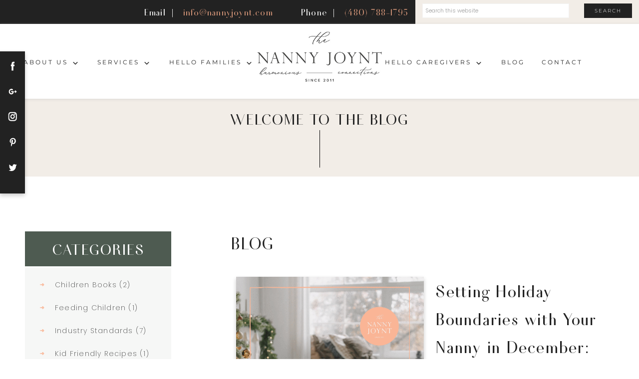

--- FILE ---
content_type: text/html; charset=UTF-8
request_url: https://www.nannyjoynt.com/blog/
body_size: 26207
content:
<!DOCTYPE html>
<html lang="en-US" itemscope itemtype="https://schema.org/WebPage">
<head >
<meta charset="UTF-8" />
<meta name="viewport" content="width=device-width, initial-scale=1" />

	<link rel="stylesheet" href="https://www.nannyjoynt.com/wp-content/themes/Hello%20Blush/css/fontface.css?ver=1.1" type="text/css">
	
<meta name='robots' content='index, follow, max-image-preview:large, max-snippet:-1, max-video-preview:-1' />
	<style>img:is([sizes="auto" i], [sizes^="auto," i]) { contain-intrinsic-size: 3000px 1500px }</style>
	<script type="text/javascript">function rgmkInitGoogleMaps(){window.rgmkGoogleMapsCallback=true;try{jQuery(document).trigger("rgmkGoogleMapsLoad")}catch(err){}}</script>
			<style type="text/css">
				.slide-excerpt { width: 50%; }
				.slide-excerpt { bottom: 0; }
				.slide-excerpt { right: 0; }
				.flexslider { max-width: 920px; max-height: 400px; }
				.slide-image { max-height: 400px; }
			</style>
			<style type="text/css">
				@media only screen
				and (min-device-width : 320px)
				and (max-device-width : 480px) {
					.slide-excerpt { display: none !important; }
				}
			</style> 
	<!-- This site is optimized with the Yoast SEO plugin v26.8 - https://yoast.com/product/yoast-seo-wordpress/ -->
	<title>Blog</title>
	<meta name="description" content="In the heart of Phoenix, where the warmth of the sun meets the tenderness of newborn moments, no matter what season it is, having a new baby comes with a host of decisions and plans that need to be made. Choosing the right Phoenix Newborn Photographer for you is just one of many, but it…" />
	<link rel="canonical" href="https://www.nannyjoynt.com/blog/" />
	<meta property="og:locale" content="en_US" />
	<meta property="og:type" content="article" />
	<meta property="og:title" content="Blog" />
	<meta property="og:description" content="In the heart of Phoenix, where the warmth of the sun meets the tenderness of newborn moments, no matter what season it is, having a new baby comes with a host of decisions and plans that need to be made. Choosing the right Phoenix Newborn Photographer for you is just one of many, but it…" />
	<meta property="og:url" content="https://www.nannyjoynt.com/blog/" />
	<meta property="og:site_name" content="The Nanny Joynt" />
	<meta property="article:publisher" content="https://www.facebook.com/NannyJoynt" />
	<meta property="article:modified_time" content="2024-04-15T14:36:46+00:00" />
	<meta property="og:image" content="https://www.nannyjoynt.com/wp-content/uploads/2019/07/testimonial_image.jpg" />
	<meta property="og:image:width" content="887" />
	<meta property="og:image:height" content="813" />
	<meta property="og:image:type" content="image/jpeg" />
	<meta name="twitter:card" content="summary_large_image" />
	<meta name="twitter:site" content="@TheNannyJoynt" />
	<meta name="twitter:label1" content="Est. reading time" />
	<meta name="twitter:data1" content="1 minute" />
	<script type="application/ld+json" class="yoast-schema-graph">{"@context":"https://schema.org","@graph":[{"@type":"WebPage","@id":"https://www.nannyjoynt.com/blog/","url":"https://www.nannyjoynt.com/blog/","name":"Blog","isPartOf":{"@id":"https://www.nannyjoynt.com/#website"},"primaryImageOfPage":{"@id":"https://www.nannyjoynt.com/blog/#primaryimage"},"image":{"@id":"https://www.nannyjoynt.com/blog/#primaryimage"},"thumbnailUrl":"https://www.nannyjoynt.com/wp-content/uploads/2019/07/testimonial_image.jpg","datePublished":"2017-07-28T01:32:56+00:00","dateModified":"2024-04-15T14:36:46+00:00","description":"In the heart of Phoenix, where the warmth of the sun meets the tenderness of newborn moments, no matter what season it is, having a new baby comes with a host of decisions and plans that need to be made. Choosing the right Phoenix Newborn Photographer for you is just one of many, but it…","breadcrumb":{"@id":"https://www.nannyjoynt.com/blog/#breadcrumb"},"inLanguage":"en-US","potentialAction":[{"@type":"ReadAction","target":["https://www.nannyjoynt.com/blog/"]}]},{"@type":"ImageObject","inLanguage":"en-US","@id":"https://www.nannyjoynt.com/blog/#primaryimage","url":"https://www.nannyjoynt.com/wp-content/uploads/2019/07/testimonial_image.jpg","contentUrl":"https://www.nannyjoynt.com/wp-content/uploads/2019/07/testimonial_image.jpg","width":887,"height":813},{"@type":"BreadcrumbList","@id":"https://www.nannyjoynt.com/blog/#breadcrumb","itemListElement":[{"@type":"ListItem","position":1,"name":"Home","item":"https://www.nannyjoynt.com/"},{"@type":"ListItem","position":2,"name":"Blog"}]},{"@type":"WebSite","@id":"https://www.nannyjoynt.com/#website","url":"https://www.nannyjoynt.com/","name":"The Nanny Joynt","description":"","potentialAction":[{"@type":"SearchAction","target":{"@type":"EntryPoint","urlTemplate":"https://www.nannyjoynt.com/?s={search_term_string}"},"query-input":{"@type":"PropertyValueSpecification","valueRequired":true,"valueName":"search_term_string"}}],"inLanguage":"en-US"}]}</script>
	<!-- / Yoast SEO plugin. -->


<link rel='dns-prefetch' href='//use.fontawesome.com' />
<link rel='dns-prefetch' href='//fonts.googleapis.com' />
<link rel='dns-prefetch' href='//code.ionicframework.com' />
<link rel="alternate" type="application/rss+xml" title="The Nanny Joynt &raquo; Feed" href="https://www.nannyjoynt.com/feed/" />
<link rel="alternate" type="application/rss+xml" title="The Nanny Joynt &raquo; Comments Feed" href="https://www.nannyjoynt.com/comments/feed/" />
<script type="text/javascript">
/* <![CDATA[ */
window._wpemojiSettings = {"baseUrl":"https:\/\/s.w.org\/images\/core\/emoji\/16.0.1\/72x72\/","ext":".png","svgUrl":"https:\/\/s.w.org\/images\/core\/emoji\/16.0.1\/svg\/","svgExt":".svg","source":{"concatemoji":"https:\/\/www.nannyjoynt.com\/wp-includes\/js\/wp-emoji-release.min.js?ver=6.8.3"}};
/*! This file is auto-generated */
!function(s,n){var o,i,e;function c(e){try{var t={supportTests:e,timestamp:(new Date).valueOf()};sessionStorage.setItem(o,JSON.stringify(t))}catch(e){}}function p(e,t,n){e.clearRect(0,0,e.canvas.width,e.canvas.height),e.fillText(t,0,0);var t=new Uint32Array(e.getImageData(0,0,e.canvas.width,e.canvas.height).data),a=(e.clearRect(0,0,e.canvas.width,e.canvas.height),e.fillText(n,0,0),new Uint32Array(e.getImageData(0,0,e.canvas.width,e.canvas.height).data));return t.every(function(e,t){return e===a[t]})}function u(e,t){e.clearRect(0,0,e.canvas.width,e.canvas.height),e.fillText(t,0,0);for(var n=e.getImageData(16,16,1,1),a=0;a<n.data.length;a++)if(0!==n.data[a])return!1;return!0}function f(e,t,n,a){switch(t){case"flag":return n(e,"\ud83c\udff3\ufe0f\u200d\u26a7\ufe0f","\ud83c\udff3\ufe0f\u200b\u26a7\ufe0f")?!1:!n(e,"\ud83c\udde8\ud83c\uddf6","\ud83c\udde8\u200b\ud83c\uddf6")&&!n(e,"\ud83c\udff4\udb40\udc67\udb40\udc62\udb40\udc65\udb40\udc6e\udb40\udc67\udb40\udc7f","\ud83c\udff4\u200b\udb40\udc67\u200b\udb40\udc62\u200b\udb40\udc65\u200b\udb40\udc6e\u200b\udb40\udc67\u200b\udb40\udc7f");case"emoji":return!a(e,"\ud83e\udedf")}return!1}function g(e,t,n,a){var r="undefined"!=typeof WorkerGlobalScope&&self instanceof WorkerGlobalScope?new OffscreenCanvas(300,150):s.createElement("canvas"),o=r.getContext("2d",{willReadFrequently:!0}),i=(o.textBaseline="top",o.font="600 32px Arial",{});return e.forEach(function(e){i[e]=t(o,e,n,a)}),i}function t(e){var t=s.createElement("script");t.src=e,t.defer=!0,s.head.appendChild(t)}"undefined"!=typeof Promise&&(o="wpEmojiSettingsSupports",i=["flag","emoji"],n.supports={everything:!0,everythingExceptFlag:!0},e=new Promise(function(e){s.addEventListener("DOMContentLoaded",e,{once:!0})}),new Promise(function(t){var n=function(){try{var e=JSON.parse(sessionStorage.getItem(o));if("object"==typeof e&&"number"==typeof e.timestamp&&(new Date).valueOf()<e.timestamp+604800&&"object"==typeof e.supportTests)return e.supportTests}catch(e){}return null}();if(!n){if("undefined"!=typeof Worker&&"undefined"!=typeof OffscreenCanvas&&"undefined"!=typeof URL&&URL.createObjectURL&&"undefined"!=typeof Blob)try{var e="postMessage("+g.toString()+"("+[JSON.stringify(i),f.toString(),p.toString(),u.toString()].join(",")+"));",a=new Blob([e],{type:"text/javascript"}),r=new Worker(URL.createObjectURL(a),{name:"wpTestEmojiSupports"});return void(r.onmessage=function(e){c(n=e.data),r.terminate(),t(n)})}catch(e){}c(n=g(i,f,p,u))}t(n)}).then(function(e){for(var t in e)n.supports[t]=e[t],n.supports.everything=n.supports.everything&&n.supports[t],"flag"!==t&&(n.supports.everythingExceptFlag=n.supports.everythingExceptFlag&&n.supports[t]);n.supports.everythingExceptFlag=n.supports.everythingExceptFlag&&!n.supports.flag,n.DOMReady=!1,n.readyCallback=function(){n.DOMReady=!0}}).then(function(){return e}).then(function(){var e;n.supports.everything||(n.readyCallback(),(e=n.source||{}).concatemoji?t(e.concatemoji):e.wpemoji&&e.twemoji&&(t(e.twemoji),t(e.wpemoji)))}))}((window,document),window._wpemojiSettings);
/* ]]> */
</script>
<link rel='stylesheet' id='gs-swiper-css' href='https://www.nannyjoynt.com/wp-content/plugins/gs-logo-slider/assets/libs/swiper-js/swiper.min.css?ver=3.8.2' type='text/css' media='all' />
<link rel='stylesheet' id='gs-tippyjs-css' href='https://www.nannyjoynt.com/wp-content/plugins/gs-logo-slider/assets/libs/tippyjs/tippy.css?ver=3.8.2' type='text/css' media='all' />
<link rel='stylesheet' id='gs-logo-public-css' href='https://www.nannyjoynt.com/wp-content/plugins/gs-logo-slider/assets/css/gs-logo.min.css?ver=3.8.2' type='text/css' media='all' />
<style id='gs-logo-public-inline-css' type='text/css'>
#gs_logo_area_1:not(.verticaltickerdown):not(.verticalticker) .gs_logo_container{margin-left:-5px}#gs_logo_area_1:not(.verticaltickerdown):not(.verticalticker) .gs_logo_container{margin-right:-5px}#gs_logo_area_1:not(.verticaltickerdown):not(.verticalticker) .gs_logo_single--wrapper{padding:5px}#gs_logo_area_1 ul.gs-logo-filter-cats{text-align:center!important}#gs_logo_area_1 .gs_logo_single--wrapper{width:20%}@media (max-width:1023px){#gs_logo_area_1 .gs_logo_single--wrapper{width:33.333333333333%}}@media (max-width:767px){#gs_logo_area_1 .gs_logo_single--wrapper{width:50%}}
</style>
<link rel='stylesheet' id='atomic-blocks-fontawesome-css' href='https://www.nannyjoynt.com/wp-content/plugins/atomic-blocks/dist/assets/fontawesome/css/all.min.css?ver=1660000559' type='text/css' media='all' />
<link rel='stylesheet' id='hello-blush-theme-css' href='https://www.nannyjoynt.com/wp-content/themes/Hello%20Blush/style.css?ver=2.0.0' type='text/css' media='all' />
<style id='hello-blush-theme-inline-css' type='text/css'>
.image-section-1 { background-image: url(//www.nannyjoynt.com/wp-content/themes/Hello%20Blush/images/bg-1.jpg); }.image-section-2 { background-image: url(//www.nannyjoynt.com/wp-content/themes/Hello%20Blush/images/bg-2.jpg); }.image-section-3 { background-image: url(//www.nannyjoynt.com/wp-content/themes/Hello%20Blush/images/bg-3.jpg); }
</style>
<style id='wp-emoji-styles-inline-css' type='text/css'>

	img.wp-smiley, img.emoji {
		display: inline !important;
		border: none !important;
		box-shadow: none !important;
		height: 1em !important;
		width: 1em !important;
		margin: 0 0.07em !important;
		vertical-align: -0.1em !important;
		background: none !important;
		padding: 0 !important;
	}
</style>
<style id='classic-theme-styles-inline-css' type='text/css'>
/*! This file is auto-generated */
.wp-block-button__link{color:#fff;background-color:#32373c;border-radius:9999px;box-shadow:none;text-decoration:none;padding:calc(.667em + 2px) calc(1.333em + 2px);font-size:1.125em}.wp-block-file__button{background:#32373c;color:#fff;text-decoration:none}
</style>
<link rel='stylesheet' id='atomic-blocks-style-css-css' href='https://www.nannyjoynt.com/wp-content/plugins/atomic-blocks/dist/blocks.style.build.css?ver=1660000559' type='text/css' media='all' />
<style id='global-styles-inline-css' type='text/css'>
:root{--wp--preset--aspect-ratio--square: 1;--wp--preset--aspect-ratio--4-3: 4/3;--wp--preset--aspect-ratio--3-4: 3/4;--wp--preset--aspect-ratio--3-2: 3/2;--wp--preset--aspect-ratio--2-3: 2/3;--wp--preset--aspect-ratio--16-9: 16/9;--wp--preset--aspect-ratio--9-16: 9/16;--wp--preset--color--black: #000000;--wp--preset--color--cyan-bluish-gray: #abb8c3;--wp--preset--color--white: #ffffff;--wp--preset--color--pale-pink: #f78da7;--wp--preset--color--vivid-red: #cf2e2e;--wp--preset--color--luminous-vivid-orange: #ff6900;--wp--preset--color--luminous-vivid-amber: #fcb900;--wp--preset--color--light-green-cyan: #7bdcb5;--wp--preset--color--vivid-green-cyan: #00d084;--wp--preset--color--pale-cyan-blue: #8ed1fc;--wp--preset--color--vivid-cyan-blue: #0693e3;--wp--preset--color--vivid-purple: #9b51e0;--wp--preset--gradient--vivid-cyan-blue-to-vivid-purple: linear-gradient(135deg,rgba(6,147,227,1) 0%,rgb(155,81,224) 100%);--wp--preset--gradient--light-green-cyan-to-vivid-green-cyan: linear-gradient(135deg,rgb(122,220,180) 0%,rgb(0,208,130) 100%);--wp--preset--gradient--luminous-vivid-amber-to-luminous-vivid-orange: linear-gradient(135deg,rgba(252,185,0,1) 0%,rgba(255,105,0,1) 100%);--wp--preset--gradient--luminous-vivid-orange-to-vivid-red: linear-gradient(135deg,rgba(255,105,0,1) 0%,rgb(207,46,46) 100%);--wp--preset--gradient--very-light-gray-to-cyan-bluish-gray: linear-gradient(135deg,rgb(238,238,238) 0%,rgb(169,184,195) 100%);--wp--preset--gradient--cool-to-warm-spectrum: linear-gradient(135deg,rgb(74,234,220) 0%,rgb(151,120,209) 20%,rgb(207,42,186) 40%,rgb(238,44,130) 60%,rgb(251,105,98) 80%,rgb(254,248,76) 100%);--wp--preset--gradient--blush-light-purple: linear-gradient(135deg,rgb(255,206,236) 0%,rgb(152,150,240) 100%);--wp--preset--gradient--blush-bordeaux: linear-gradient(135deg,rgb(254,205,165) 0%,rgb(254,45,45) 50%,rgb(107,0,62) 100%);--wp--preset--gradient--luminous-dusk: linear-gradient(135deg,rgb(255,203,112) 0%,rgb(199,81,192) 50%,rgb(65,88,208) 100%);--wp--preset--gradient--pale-ocean: linear-gradient(135deg,rgb(255,245,203) 0%,rgb(182,227,212) 50%,rgb(51,167,181) 100%);--wp--preset--gradient--electric-grass: linear-gradient(135deg,rgb(202,248,128) 0%,rgb(113,206,126) 100%);--wp--preset--gradient--midnight: linear-gradient(135deg,rgb(2,3,129) 0%,rgb(40,116,252) 100%);--wp--preset--font-size--small: 13px;--wp--preset--font-size--medium: 20px;--wp--preset--font-size--large: 36px;--wp--preset--font-size--x-large: 42px;--wp--preset--spacing--20: 0.44rem;--wp--preset--spacing--30: 0.67rem;--wp--preset--spacing--40: 1rem;--wp--preset--spacing--50: 1.5rem;--wp--preset--spacing--60: 2.25rem;--wp--preset--spacing--70: 3.38rem;--wp--preset--spacing--80: 5.06rem;--wp--preset--shadow--natural: 6px 6px 9px rgba(0, 0, 0, 0.2);--wp--preset--shadow--deep: 12px 12px 50px rgba(0, 0, 0, 0.4);--wp--preset--shadow--sharp: 6px 6px 0px rgba(0, 0, 0, 0.2);--wp--preset--shadow--outlined: 6px 6px 0px -3px rgba(255, 255, 255, 1), 6px 6px rgba(0, 0, 0, 1);--wp--preset--shadow--crisp: 6px 6px 0px rgba(0, 0, 0, 1);}:where(.is-layout-flex){gap: 0.5em;}:where(.is-layout-grid){gap: 0.5em;}body .is-layout-flex{display: flex;}.is-layout-flex{flex-wrap: wrap;align-items: center;}.is-layout-flex > :is(*, div){margin: 0;}body .is-layout-grid{display: grid;}.is-layout-grid > :is(*, div){margin: 0;}:where(.wp-block-columns.is-layout-flex){gap: 2em;}:where(.wp-block-columns.is-layout-grid){gap: 2em;}:where(.wp-block-post-template.is-layout-flex){gap: 1.25em;}:where(.wp-block-post-template.is-layout-grid){gap: 1.25em;}.has-black-color{color: var(--wp--preset--color--black) !important;}.has-cyan-bluish-gray-color{color: var(--wp--preset--color--cyan-bluish-gray) !important;}.has-white-color{color: var(--wp--preset--color--white) !important;}.has-pale-pink-color{color: var(--wp--preset--color--pale-pink) !important;}.has-vivid-red-color{color: var(--wp--preset--color--vivid-red) !important;}.has-luminous-vivid-orange-color{color: var(--wp--preset--color--luminous-vivid-orange) !important;}.has-luminous-vivid-amber-color{color: var(--wp--preset--color--luminous-vivid-amber) !important;}.has-light-green-cyan-color{color: var(--wp--preset--color--light-green-cyan) !important;}.has-vivid-green-cyan-color{color: var(--wp--preset--color--vivid-green-cyan) !important;}.has-pale-cyan-blue-color{color: var(--wp--preset--color--pale-cyan-blue) !important;}.has-vivid-cyan-blue-color{color: var(--wp--preset--color--vivid-cyan-blue) !important;}.has-vivid-purple-color{color: var(--wp--preset--color--vivid-purple) !important;}.has-black-background-color{background-color: var(--wp--preset--color--black) !important;}.has-cyan-bluish-gray-background-color{background-color: var(--wp--preset--color--cyan-bluish-gray) !important;}.has-white-background-color{background-color: var(--wp--preset--color--white) !important;}.has-pale-pink-background-color{background-color: var(--wp--preset--color--pale-pink) !important;}.has-vivid-red-background-color{background-color: var(--wp--preset--color--vivid-red) !important;}.has-luminous-vivid-orange-background-color{background-color: var(--wp--preset--color--luminous-vivid-orange) !important;}.has-luminous-vivid-amber-background-color{background-color: var(--wp--preset--color--luminous-vivid-amber) !important;}.has-light-green-cyan-background-color{background-color: var(--wp--preset--color--light-green-cyan) !important;}.has-vivid-green-cyan-background-color{background-color: var(--wp--preset--color--vivid-green-cyan) !important;}.has-pale-cyan-blue-background-color{background-color: var(--wp--preset--color--pale-cyan-blue) !important;}.has-vivid-cyan-blue-background-color{background-color: var(--wp--preset--color--vivid-cyan-blue) !important;}.has-vivid-purple-background-color{background-color: var(--wp--preset--color--vivid-purple) !important;}.has-black-border-color{border-color: var(--wp--preset--color--black) !important;}.has-cyan-bluish-gray-border-color{border-color: var(--wp--preset--color--cyan-bluish-gray) !important;}.has-white-border-color{border-color: var(--wp--preset--color--white) !important;}.has-pale-pink-border-color{border-color: var(--wp--preset--color--pale-pink) !important;}.has-vivid-red-border-color{border-color: var(--wp--preset--color--vivid-red) !important;}.has-luminous-vivid-orange-border-color{border-color: var(--wp--preset--color--luminous-vivid-orange) !important;}.has-luminous-vivid-amber-border-color{border-color: var(--wp--preset--color--luminous-vivid-amber) !important;}.has-light-green-cyan-border-color{border-color: var(--wp--preset--color--light-green-cyan) !important;}.has-vivid-green-cyan-border-color{border-color: var(--wp--preset--color--vivid-green-cyan) !important;}.has-pale-cyan-blue-border-color{border-color: var(--wp--preset--color--pale-cyan-blue) !important;}.has-vivid-cyan-blue-border-color{border-color: var(--wp--preset--color--vivid-cyan-blue) !important;}.has-vivid-purple-border-color{border-color: var(--wp--preset--color--vivid-purple) !important;}.has-vivid-cyan-blue-to-vivid-purple-gradient-background{background: var(--wp--preset--gradient--vivid-cyan-blue-to-vivid-purple) !important;}.has-light-green-cyan-to-vivid-green-cyan-gradient-background{background: var(--wp--preset--gradient--light-green-cyan-to-vivid-green-cyan) !important;}.has-luminous-vivid-amber-to-luminous-vivid-orange-gradient-background{background: var(--wp--preset--gradient--luminous-vivid-amber-to-luminous-vivid-orange) !important;}.has-luminous-vivid-orange-to-vivid-red-gradient-background{background: var(--wp--preset--gradient--luminous-vivid-orange-to-vivid-red) !important;}.has-very-light-gray-to-cyan-bluish-gray-gradient-background{background: var(--wp--preset--gradient--very-light-gray-to-cyan-bluish-gray) !important;}.has-cool-to-warm-spectrum-gradient-background{background: var(--wp--preset--gradient--cool-to-warm-spectrum) !important;}.has-blush-light-purple-gradient-background{background: var(--wp--preset--gradient--blush-light-purple) !important;}.has-blush-bordeaux-gradient-background{background: var(--wp--preset--gradient--blush-bordeaux) !important;}.has-luminous-dusk-gradient-background{background: var(--wp--preset--gradient--luminous-dusk) !important;}.has-pale-ocean-gradient-background{background: var(--wp--preset--gradient--pale-ocean) !important;}.has-electric-grass-gradient-background{background: var(--wp--preset--gradient--electric-grass) !important;}.has-midnight-gradient-background{background: var(--wp--preset--gradient--midnight) !important;}.has-small-font-size{font-size: var(--wp--preset--font-size--small) !important;}.has-medium-font-size{font-size: var(--wp--preset--font-size--medium) !important;}.has-large-font-size{font-size: var(--wp--preset--font-size--large) !important;}.has-x-large-font-size{font-size: var(--wp--preset--font-size--x-large) !important;}
:where(.wp-block-post-template.is-layout-flex){gap: 1.25em;}:where(.wp-block-post-template.is-layout-grid){gap: 1.25em;}
:where(.wp-block-columns.is-layout-flex){gap: 2em;}:where(.wp-block-columns.is-layout-grid){gap: 2em;}
:root :where(.wp-block-pullquote){font-size: 1.5em;line-height: 1.6;}
</style>
<link rel='stylesheet' id='surl-lasso-lite-css' href='https://www.nannyjoynt.com/wp-content/plugins/simple-urls/admin/assets/css/lasso-lite.css?ver=1768430856' type='text/css' media='all' />
<link rel='stylesheet' id='wp-job-manager-job-listings-css' href='https://www.nannyjoynt.com/wp-content/plugins/wp-job-manager/assets/dist/css/job-listings.css?ver=598383a28ac5f9f156e4' type='text/css' media='all' />
<link rel='stylesheet' id='wp-components-css' href='https://www.nannyjoynt.com/wp-includes/css/dist/components/style.min.css?ver=6.8.3' type='text/css' media='all' />
<link rel='stylesheet' id='godaddy-styles-css' href='https://www.nannyjoynt.com/wp-content/mu-plugins/vendor/wpex/godaddy-launch/includes/Dependencies/GoDaddy/Styles/build/latest.css?ver=2.0.2' type='text/css' media='all' />
<link rel='stylesheet' id='testimonial-rotator-style-css' href='https://www.nannyjoynt.com/wp-content/plugins/testimonial-rotator/testimonial-rotator-style.css?ver=6.8.3' type='text/css' media='all' />
<link rel='stylesheet' id='font-awesome-css' href='https://www.nannyjoynt.com/wp-content/plugins/elementor/assets/lib/font-awesome/css/font-awesome.min.css?ver=4.7.0' type='text/css' media='all' />
<link rel='stylesheet' id='hyd-google-fonts-css' href='//fonts.googleapis.com/css?family=Montserrat%3A400%2C700%7CPoppins%7CTrirong&#038;ver=6.8.3' type='text/css' media='all' />
<link rel='stylesheet' id='ionicons-css' href='//code.ionicframework.com/ionicons/2.0.1/css/ionicons.min.css?ver=6.8.3' type='text/css' media='all' />
<link rel='stylesheet' id='dashicons-css' href='https://www.nannyjoynt.com/wp-includes/css/dashicons.min.css?ver=6.8.3' type='text/css' media='all' />
<link rel='stylesheet' id='simple-social-icons-font-css' href='https://www.nannyjoynt.com/wp-content/plugins/simple-social-icons/css/style.css?ver=4.0.0' type='text/css' media='all' />
<link rel='stylesheet' id='elementor-icons-css' href='https://www.nannyjoynt.com/wp-content/plugins/elementor/assets/lib/eicons/css/elementor-icons.min.css?ver=5.46.0' type='text/css' media='all' />
<link rel='stylesheet' id='elementor-frontend-css' href='https://www.nannyjoynt.com/wp-content/plugins/elementor/assets/css/frontend.min.css?ver=3.34.2' type='text/css' media='all' />
<link rel='stylesheet' id='elementor-post-6914-css' href='https://www.nannyjoynt.com/wp-content/uploads/elementor/css/post-6914.css?ver=1768906811' type='text/css' media='all' />
<link rel='stylesheet' id='elementor-pro-css' href='https://www.nannyjoynt.com/wp-content/plugins/elementor-pro/assets/css/frontend.min.css?ver=3.5.2' type='text/css' media='all' />
<link rel='stylesheet' id='elementor-post-183-css' href='https://www.nannyjoynt.com/wp-content/uploads/elementor/css/post-183.css?ver=1768909115' type='text/css' media='all' />
<link rel='stylesheet' id='elementor-gf-local-poppins-css' href='https://www.nannyjoynt.com/wp-content/uploads/elementor/google-fonts/css/poppins.css?ver=1742253962' type='text/css' media='all' />
<link rel='stylesheet' id='elementor-gf-local-montserrat-css' href='https://www.nannyjoynt.com/wp-content/uploads/elementor/google-fonts/css/montserrat.css?ver=1742253969' type='text/css' media='all' />
<link rel='stylesheet' id='slider_styles-css' href='https://www.nannyjoynt.com/wp-content/plugins/genesis-responsive-slider/assets/style.css?ver=1.0.1' type='text/css' media='all' />
<script type="text/javascript" src="https://www.nannyjoynt.com/wp-includes/js/jquery/jquery.min.js?ver=3.7.1" id="jquery-core-js"></script>
<script type="text/javascript" src="https://www.nannyjoynt.com/wp-includes/js/jquery/jquery-migrate.min.js?ver=3.4.1" id="jquery-migrate-js"></script>
<script type="text/javascript" src="https://www.nannyjoynt.com/wp-includes/js/jquery/ui/core.min.js?ver=1.13.3" id="jquery-ui-core-js"></script>
<script type="text/javascript" src="https://www.nannyjoynt.com/wp-includes/js/jquery/ui/accordion.min.js?ver=1.13.3" id="jquery-ui-accordion-js"></script>
<script type="text/javascript" src="https://www.nannyjoynt.com/wp-includes/js/jquery/ui/tabs.min.js?ver=1.13.3" id="jquery-ui-tabs-js"></script>
<script type="text/javascript" src="https://www.nannyjoynt.com/wp-content/plugins/df-shortcodes_petsitter-master/js/zilla-shortcodes-lib.js?ver=6.8.3" id="zilla-shortcodes-lib-js"></script>
<script type="text/javascript" src="https://www.nannyjoynt.com/wp-content/plugins/testimonial-rotator/js/jquery.cycletwo.js?ver=6.8.3" id="cycletwo-js"></script>
<script type="text/javascript" src="https://www.nannyjoynt.com/wp-content/plugins/testimonial-rotator/js/jquery.cycletwo.addons.js?ver=6.8.3" id="cycletwo-addons-js"></script>
<script type="text/javascript" src="https://www.nannyjoynt.com/wp-content/themes/Hello%20Blush/js/nav.js?ver=1.0.0" id="global-script-js"></script>
<script type="text/javascript" defer src="https://use.fontawesome.com/releases/v5.6.1/js/all.js" id="font-awesome-js"></script>

<!-- OG: 3.3.8 -->
<meta property="og:image" content="https://www.nannyjoynt.com/wp-content/uploads/2019/07/testimonial_image.jpg"><meta property="og:image:secure_url" content="https://www.nannyjoynt.com/wp-content/uploads/2019/07/testimonial_image.jpg"><meta property="og:image:width" content="887"><meta property="og:image:height" content="813"><meta property="og:image:alt" content="testimonial_image"><meta property="og:image:type" content="image/jpeg"><meta property="og:description" content="Blog"><meta property="og:type" content="article"><meta property="og:locale" content="en_US"><meta property="og:site_name" content="The Nanny Joynt"><meta property="og:title" content="Blog"><meta property="og:url" content="https://www.nannyjoynt.com/blog/"><meta property="og:updated_time" content="2024-04-15T07:36:46-07:00">
<meta property="article:published_time" content="2017-07-28T01:32:56+00:00"><meta property="article:modified_time" content="2024-04-15T14:36:46+00:00"><meta property="article:author:username" content="admin_nanny">
<meta property="twitter:partner" content="ogwp"><meta property="twitter:card" content="summary_large_image"><meta property="twitter:image" content="https://www.nannyjoynt.com/wp-content/uploads/2019/07/testimonial_image.jpg"><meta property="twitter:image:alt" content="testimonial_image"><meta property="twitter:title" content="Blog"><meta property="twitter:description" content="Blog"><meta property="twitter:url" content="https://www.nannyjoynt.com/blog/"><meta property="twitter:label1" content="Reading time"><meta property="twitter:data1" content="Less than a minute">
<meta itemprop="image" content="https://www.nannyjoynt.com/wp-content/uploads/2019/07/testimonial_image.jpg"><meta itemprop="name" content="Blog"><meta itemprop="description" content="Blog"><meta itemprop="datePublished" content="2017-07-28"><meta itemprop="dateModified" content="2024-04-15T14:36:46+00:00">
<meta property="profile:username" content="admin_nanny">
<!-- /OG -->

<link rel="https://api.w.org/" href="https://www.nannyjoynt.com/wp-json/" /><link rel="alternate" title="JSON" type="application/json" href="https://www.nannyjoynt.com/wp-json/wp/v2/pages/183" /><link rel="EditURI" type="application/rsd+xml" title="RSD" href="https://www.nannyjoynt.com/xmlrpc.php?rsd" />
<meta name="generator" content="WordPress 6.8.3" />
<link rel='shortlink' href='https://www.nannyjoynt.com/?p=183' />
<link rel="alternate" title="oEmbed (JSON)" type="application/json+oembed" href="https://www.nannyjoynt.com/wp-json/oembed/1.0/embed?url=https%3A%2F%2Fwww.nannyjoynt.com%2Fblog%2F" />
<link rel="alternate" title="oEmbed (XML)" type="text/xml+oembed" href="https://www.nannyjoynt.com/wp-json/oembed/1.0/embed?url=https%3A%2F%2Fwww.nannyjoynt.com%2Fblog%2F&#038;format=xml" />
<!-- start Simple Custom CSS and JS -->
<!-- Add HTML code to the header or the footer.

For example, you can use the following code for loading the jQuery library from Google CDN:
<script src="https://ajax.googleapis.com/ajax/libs/jquery/3.6.1/jquery.min.js"></script>

or the following one for loading the Bootstrap library from jsDelivr:
<link href="https://cdn.jsdelivr.net/npm/bootstrap@5.2.3/dist/css/bootstrap.min.css" rel="stylesheet" integrity="sha384-rbsA2VBKQhggwzxH7pPCaAqO46MgnOM80zW1RWuH61DGLwZJEdK2Kadq2F9CUG65" crossorigin="anonymous">

-- End of the comment --> 

<!-- Google tag (gtag.js) --> <script async src="https://www.googletagmanager.com/gtag/js?id=G-0VSJX1B99F"></script> <script> window.dataLayer = window.dataLayer || []; function gtag(){dataLayer.push(arguments);} gtag('js', new Date()); gtag('config', 'G-0VSJX1B99F'); </script>

<!-- end Simple Custom CSS and JS -->
<!-- start Simple Custom CSS and JS -->
<style type="text/css">
.job_filters .job_types {display:none; }</style>
<!-- end Simple Custom CSS and JS -->
	<link rel="preconnect" href="https://fonts.googleapis.com">
	<link rel="preconnect" href="https://fonts.gstatic.com">
	<style type="text/css">
			:root{
				--lasso-main: black !important;
				--lasso-title: black !important;
				--lasso-button: #22BAA0 !important;
				--lasso-secondary-button: #22BAA0 !important;
				--lasso-button-text: white !important;
				--lasso-background: white !important;
				--lasso-pros: #22BAA0 !important;
				--lasso-cons: #E06470 !important;
			}
		</style>
			<script type="text/javascript">
				// Notice how this gets configured before we load Font Awesome
				window.FontAwesomeConfig = { autoReplaceSvg: false }
			</script>
		<link rel="pingback" href="https://www.nannyjoynt.com/xmlrpc.php" />
<style type="text/css">.site-title a { background: url(https://www.nannyjoynt.com/wp-content/uploads/2019/07/logo.jpg) no-repeat !important; }</style>
<meta name="generator" content="Elementor 3.34.2; features: additional_custom_breakpoints; settings: css_print_method-external, google_font-enabled, font_display-auto">
			<style>
				.e-con.e-parent:nth-of-type(n+4):not(.e-lazyloaded):not(.e-no-lazyload),
				.e-con.e-parent:nth-of-type(n+4):not(.e-lazyloaded):not(.e-no-lazyload) * {
					background-image: none !important;
				}
				@media screen and (max-height: 1024px) {
					.e-con.e-parent:nth-of-type(n+3):not(.e-lazyloaded):not(.e-no-lazyload),
					.e-con.e-parent:nth-of-type(n+3):not(.e-lazyloaded):not(.e-no-lazyload) * {
						background-image: none !important;
					}
				}
				@media screen and (max-height: 640px) {
					.e-con.e-parent:nth-of-type(n+2):not(.e-lazyloaded):not(.e-no-lazyload),
					.e-con.e-parent:nth-of-type(n+2):not(.e-lazyloaded):not(.e-no-lazyload) * {
						background-image: none !important;
					}
				}
			</style>
			<link rel="icon" href="https://www.nannyjoynt.com/wp-content/uploads/2019/10/cropped-fav-icons-32x32.png" sizes="32x32" />
<link rel="icon" href="https://www.nannyjoynt.com/wp-content/uploads/2019/10/cropped-fav-icons-192x192.png" sizes="192x192" />
<link rel="apple-touch-icon" href="https://www.nannyjoynt.com/wp-content/uploads/2019/10/cropped-fav-icons-180x180.png" />
<meta name="msapplication-TileImage" content="https://www.nannyjoynt.com/wp-content/uploads/2019/10/cropped-fav-icons-270x270.png" />
		<style type="text/css" id="wp-custom-css">
			.site-header .site-title { padding-top: 15px; }
.blogmenu-wrap { display:none; }
.site-header.light .site-title { padding-top: 0; }
.header-image .light .site-title > a { max-width: 100%; }

.footer-widgets-2 { padding: 3.5% 5%; }

.footer-widgets-2 section:nth-child(4) { clear: both; }

.center-brand-font h2.elementor-heading-title, .home-one h1, .home-two h1 {
	font-family: 'white_garden_wideregular' !important;
}
.elementor-widget-heading.sscript h2.elementor-heading-title, .testimonial_rotator.template-longform .testimonial_rotator_author_info p {
	font-family: 'white_garden_wideregular' !important;
	font-weight:700 !important;
}
#text-2 p { margin-bottom: 0 !important; }
#text-2 span.email { margin-right: 50px; }
#text-2 span a { color: #da997b; }
#text-2 span a:hover { color: #f2ede7 !important; }
.image-section-1 h1 { font-size:70px; }
/* .image-section-1 { background-image: url(/wp-content/uploads/2019/09/dandelion_pattern_2.jpg) !important; } */
.image-section-1 { background-image: url(https://www.nannyjoynt.com/wp-content/uploads/2019/07/TNJ_FINALFILES.png) !important;
  background-size: inherit; background-position: left; background-repeat: no-repeat; }
.services-grid-list h2.elementor-heading-title span {
	font-family: 'Fiona' !important;
}

.footer-widgets .simple-social-icons:after { content: "."; display: block; clear: both; visibility: hidden; line-height: 0; height: 0; overflow: hidden; }
.footer-widgets .simple-social-icons { border-bottom: 1px solid #464646; margin-bottom: 25px; }
.footer-widgets .simple-social-icons .widget-title { display: inline-block; vertical-align: middle; font-size: 48px; font-family: 'SScript'; text-transform: capitalize; font-weight: normal; line-height: normal; margin: 0; }
.footer-widgets .simple-social-icons .widget-title::after { content:none; }
.footer-widgets .simple-social-icons ul { float: none; display: inline-block; vertical-align: middle; }
.footer-widgets .simple-social-icons ul li { margin-bottom: 0 !important; }
.footer-widgets #simple-social-icons-3 ul li a,
.footer-widgets #simple-social-icons-3 ul li a:hover,
#simple-social-icons-3 ul li a:focus { font-size: 20px; }

.genesis-nav-menu a { font-size: 1.5rem; }

.page-template-page-fullwidth-php .site-inner { max-width: inherit; padding: 0; }
.page-template-page-fullwidth-php .content { padding: 0; margin: 0; }
.page-template-page-fullwidth-php h1.entry-title { display: none; }

.elementor-widget-heading .elementor-heading-title { font-family: 'Fiona'; }

#content_menu {}
#content_menu ul { list-style: none; margin: 0; text-align: center; }
#content_menu ul li { display: inline-block; vertical-align: top; border-right: 1px solid #c3c0bd; }
#content_menu ul li:last-child { border-right: none; }
#content_menu ul li a { font-size: 14px; color: #000; height: 18px; line-height: 18px; padding: 0 18px; }
#content_menu ul li a:hover { color: #f0a581; text-decoration: none; }

.elementor-widget-heading.sscript h2.elementor-heading-title { font-family: 'SScript'; }

.fiona a { font-family: 'Fiona' !important; }

.sidebar .widget { border-bottom: 0; }
.sidebar .widget_product_search { padding-bottom: 0 !important; }
.sidebar .woocommerce-product-search { background: #f2ede7; position: relative; padding: 9px; }
.sidebar .woocommerce-product-search input[type="text"], .sidebar .woocommerce-product-search input[type="search"] { width: 100%; font-size: 14px; }
.sidebar .woocommerce-product-search button { background: url(https://www.nannyjoynt.com/wp-content/uploads/2019/07/blog_search_icon.png) no-repeat center !important; position: absolute; top: 9px; right: 9px; font-size: 0; width: 45px; height: 45px; border: none; margin: 0; }

.sidebar .widget_categories { background: #f6f7f6; }
.sidebar .widget_categories h4.widget-title { background: #4e5b51; color: #fff; padding: 10px 0; border-bottom: 3px solid #fff; }
.sidebar .widget_categories h4.widget-title:after { display: none; }
.sidebar .widget_categories ul { list-style: none; margin: 0 0 0 30px; }
.sidebar .widget_categories ul li { background: url(https://www.nannyjoynt.com/wp-content/uploads/2019/07/blog_list_arrow.png) no-repeat left center; padding-left: 30px; color: rgba(0, 0, 0, 0.7); font-size: 14px; margin-bottom: 7px; }
.sidebar .widget_categories ul li a { color: rgba(0, 0, 0, 0.7); }
.sidebar .widget_categories ul li a:hover { color: #f9b696; }


.sidebar .widget_archive { background: #f6f7f6; padding-bottom: 15px !important; }
.sidebar .widget_archive h4.widget-title { background: #4e5b51; color: #fff; padding: 10px 0; border-bottom: 3px solid #fff; }
.sidebar .widget_archive h4.widget-title:after { display: none; }
.sidebar .widget_archive select { margin: 0 20px; width: calc(100% - 40px); background: #f6f7f6; font-size: 14px; }

.sidebar .widget_tag_cloud { background: #f6f7f6; padding-bottom: 15px !important; }
.sidebar .widget_tag_cloud h4.widget-title { background: #4e5b51; color: #fff; padding: 10px 0; border-bottom: 3px solid #fff; }
.sidebar .widget_tag_cloud h4.widget-title:after { display: none; }
.sidebar .tagcloud { padding: 0 15px; }
.sidebar .tagcloud a { display: inline-block; vertical-align: top; border: 1px solid #bfbfbf; padding: 5px 10px; font-size: 11px !important; color: #000; margin: 4px 1px; }
.sidebar .tagcloud a:hover { border: 1px solid #da997b; color: #da997b; }


.single-post { background-image: url(https://www.nannyjoynt.com/wp-content/uploads/2019/07/content_bg.jpg); background-position: left top; background-size: cover; background-repeat: no-repeat; background-attachment: fixed; }
.single-post .content { background: transparent; }
.single-post .entry-title { font-size: 60px; line-height: 70px; padding: 0 20px; }
.single-post .hyd-affiliate { font-size: 14px; line-height: 24px; padding: 12px 20px; }

h2.post-title { font-size: 36px; font-family: 'Fiona'; font-weight: 400; letter-spacing: .05em; text-transform: uppercase; position: relative; margin-top: 30px; }
h2.post-title:before { content: ""; height: 1px; width: 75px; background: #222; display: inline-block; margin-bottom: 20px; margin-left: -95px; z-index: 999; position: absolute; left: 0; top : 23px; }

.image-wrapper { margin-right: 30px; }
.image-wrapper img { -webkit-box-shadow: 0 8px 20px 0 #cbcbcb; -moz-box-shadow: 0 8px 20px 0 #cbcbcb; box-shadow: 0 8px 20px 0 #cbcbcb; }

.post-content p { line-height: 30px;}

.width-full { margin-top:70px; }
.width-full h2 { text-transform: uppercase; font-size: 36px; }

.width-full h3 { margin-top:60px; }
.faq-title h2.elementor-heading-title, .services-title h2.elementor-heading-title { font-family: 'white_garden_wideregular'; font-size: 60px; }

.faq-title h2.elementor-heading-title:after { content: ""; height: 1px; width: 105px; background: #222; display: inline-block; margin-bottom: 20px; margin-right: 0px; z-index: 1; position: absolute; top : 50px; }

.faq-wrapper { background-position: -111px; background-size: 500px; }

#faq-accordian .elementor-tab-title.elementor-active, #faq-accordian-2 .elementor-tab-title.elementor-active { color: #ffffff; background-color: #f8b696; }
#faq-accordian .elementor-accordion-item, #faq-accordian-2 .elementor-accordion-item { margin-bottom: 10px; }
#faq-accordian .elementor-tab-content, #faq-accordian-2 .elementor-tab-content { margin-top: 10px; }
#faq-accordian .elementor-accordion-icon-closed, #faq-accordian-2 .elementor-accordion-icon-closed { background: #f8b696; text-align: center; border-radius: 50px; font-size: 12px; padding: 0; width: 25px; height: 25px; line-height: 25px; color: #fff; }
#faq-accordian .elementor-accordion-icon-opened, #faq-accordian-2 .elementor-accordion-icon-opened { background: #000; text-align: center; border-radius: 50px; font-size: 12px; padding: 0; width: 25px; height: 25px; line-height: 25px; }

.main_title { position: relative; }
.main_title:after { content: ""; height: 1px; width: 76px; background: #000; display: block; -webkit-transform: rotate(-90deg); transform: rotate(-90deg); margin: 0px auto 0px; position: relative; z-index: 1; top: 30px; }

.page-id-977 .content { float: none; padding: 0; margin: 0; }
.page-id-977 .entry-header { display: none; }
.page-id-977 .site-inner { padding: 0;}

.about_title h2.elementor-heading-title { padding-right: 50px;  }

.title_line:after { content: ""; height: 1px; width: 76px; background: #000; display: block; -webkit-transform: rotate(-90deg); transform: rotate(-90deg); margin: 143px auto 0px; position: relative; z-index: 1; top: -80px; }

.more_link .elementor-button-link { font-family: 'Fiona' !important; }
.more_link .elementor-widget-container { padding: 6px; border: 1px solid #000; display: inline-block; }

#about_left h3 {  font-family: 'Fiona' !important; font-size: 48px;  font-weight: 300;  text-transform: uppercase; line-height: 60px; margin-bottom: 40px;}
#about_left p { font-size: 18px; color: #000; line-height: 33px; margin-bottom: 30px; }

.meet_left .about_title h2.elementor-heading-title { padding-right: 130px; }
.meet_left .faq-title h2.elementor-heading-title:after { margin-right: -65px; right: 100px; top: 24px; width: 80px; }
#meet_right .elementor-widget-container  { position: relative; left: -175px; }

.team_inner::after { content: ""; height: 1px; width: 90px; background: #000; display: block; -webkit-transform: rotate(-90deg); transform: rotate(-90deg); margin: 30px auto 0px; position: absolute; z-index: 1; bottom: 55px; right: 0; left: 0; }
.team_inner { position: relative; z-index: 9; }
.site-header.light { z-index: 9999; }

.team_cont h3 { font-family: 'white_garden_wideregular'!important; }
.team_cont p { font-family: 'Fiona' !important; }

.our-values h2.elementor-heading-title { text-transform: uppercase; font-weight: 400; }
.our-values h3.elementor-heading-title { font-weight: 400; }
.our-values p { margin-bottom: 0; }

ul.services-list li { list-style-image: url(https://www.nannyjoynt.com/wp-content/uploads/2019/07/list-style-image.png); margin-left: 20px; }

.services-grid-list h2.elementor-heading-title { font-weight: 400; font-family: 'white_garden_wideregular';}
.services-grid-list .left-image { display:inline-block; margin-right:46px; margin-bottom: 0; float: left; }
.services-grid-list .right-content { float: left; display:inline-block;}

.right-content p { color: #333; margin-bottom: 0; }
.right-content p.title { font-weight: 700; font-family: 'white_garden_wideregular'; font-size: 32px; position: relative; }
.right-content p.title:before { content: ""; height: 1px; width: 54px; background: #222; display: inline-block; margin-top: -8px; margin-left: -68px; z-index: 1; position: absolute; left: 0; top: 35px; }
.right-content p.description { font-size: 26px; font-family: 'Fiona'; text-transform: uppercase; line-height: 28px; font-weight: 600; min-height: 70px; margin-bottom: 18px; }
.right-content a { background: transparent; border: 2px solid #222; color: #222; font-size: 2.6rem; letter-spacing: .05em; padding: 20px; font-family: 'Fiona'; text-transform: uppercase; margin-top: 60px; }
.right-content a:hover { text-decoration: none; background: #da997b; border: 2px solid #da997b; color: #fff; }

.wrapper-nannies h2.elementor-heading-title { font-family: 'white_garden_wideregular' !important; position: relative; }
.wrapper-nannies h2.elementor-heading-title:after { content: ""; height: 1px; width: 150px; background: #222; display: inline-block; margin-top: -8px; margin-right: -115px; z-index: 1; position: absolute; right: 0; top: 15px; }

.vertical-heading h2 { -webkit-transform: rotate(-90deg); transform: rotate(-90deg); position: relative; right: -260px; bottom: 335px; margin: 0; font-size: 100px; font-weight: 400; }
.vertical-heading h2:after { content: ""; height: 1px; width: 150px; background: #222; display: inline-block; margin-top: -8px; margin-right: -90px; z-index: 1; position: absolute; right: 0; top: 80px; }

p.contact-text { line-height: 56px; padding: 6px 10px; border: solid 1px #ccc; margin-bottom: 25px; }
p.contact-text a { color: #7a7a7a; }

.contact-text span { width: 55px; height: 55px; display: inline-block; float: left; text-align: center; line-height: 65px; border-radius: 50px; background-color: #fef4ef; margin-right: 30px; }

#contact_list {}
#contact_list ul li { padding: 15px 10px; border: solid 1px #ccc; margin-bottom: 25px; }
#contact_list ul li span.elementor-icon-list-icon { background: #fef4ef; border-radius: 50%; width: 50px; height: 50px; line-height: 50px; text-align: center; font-size: 22px; }
#contact_list ul li span.elementor-icon-list-icon svg { color: #f9b696; }

.contact-title h3.elementor-heading-title { font-family: 'Fiona'; }

.contact-form table tr td { box-shadow: none; border: none; }
.contact-form table tr td input, .contact-form table tr td select, .contact-form table tr td textarea { border: none; border-bottom: 1px solid #959d97; font-family: "Poppins", Sans-serif; font-style: italic; font-size: 14px; background-color: transparent; }
.contact-form table tr td textarea { height: 43px; margin-top: 36px; resize: none; overflow: hidden; }

.contact-form table tr td input, 
.contact-form table tr td select, 
.contact-form table tr td textarea { color: rgba(255, 255, 255, 0.50); font-family: "Poppins", Sans-serif; font-size: 14px; background: #4e5b51; }

#contact-form input::-webkit-input-placeholder, #contact-form textarea::-webkit-input-placeholder { color: rgba(255, 255, 255, 0.50); font-style: italic; }
#contact-form input::-moz-placeholder, #contact-form textarea::-moz-placeholder { color: rgba(255, 255, 255, 0.50); font-style: italic; }
#contact-form input:-ms-input-placeholder, #contact-form textarea:-ms-input-placeholder { color: rgba(255, 255, 255, 0.50); font-style: italic; }
#contact-form input:-moz-placeholder, #contact-form textarea:-moz-placeholder { color: rgba(255, 255, 255, 0.50); font-style: italic; }

.contact-form table tr td input:focus, .contact-form table tr td select:focus, .contact-form table tr td textarea:focus { outline: none; }

.contact-form table tr td input[type=submit] { font-size: 36px; font-family: 'Fiona'; text-align: center; color: #f9b696; border: 1px solid #f9b696; padding: 22px 42px; background-color: transparent; font-style: inherit; }
.contact-form table tr td input[type=submit]:hover { color: #959d97; border-color: #959d97; }

span.wpcf7-not-valid-tip { display: none; }
.wpcf7-validates-as-required.wpcf7-not-valid { border-color: red; }

#wrapper-contact-container { position: relative; }
#wrapper-contact-container:after { content: ""; background-color: #4e5b51; width: 54%; top: 0; right: 0; height: 100%; position: absolute; z-index: -1; }

.video-section:before { content: ""; background-color: #fff; width: 100%; top: 0; left: 0; height: 50%; position: absolute; z-index: 0; }

.faq-wrapper:after { content: ""; background-color: #4e5b51; width: 47%; top: 0; right: 0; height: 100%; position: absolute; z-index: -1; }
.faq-wrapper-right:after { right: inherit; left: 0; }

.breadcrumbs { text-transform: uppercase; font-family: 'Fiona'; font-size: 20px; color: #000; } 
#image-section-2.image-section-2{ background: url(https://www.nannyjoynt.com/wp-content/uploads/2019/08/bg-brand-logo.jpg) !important; background-position: center; background-size: cover; }
.image-section-2 .widget-area { padding-top: 2%; padding-bottom: 2%; }
.gs_logo_single  { padding: 10px; border: 1px solid #ccc; border-radius: 5px; }
.image-section-2 h1 { margin-bottom: 30px; }

#testimonial_section { position: relative; }
#testimonial_section:after { content: ""; background-color: #f2ede7; width: 100%; top: 0; right: 0; height: 100%; position: absolute; z-index: -1; }

#testimonial_title h2.elementor-heading-title:after { content: ""; height: 1px; width: 150px; background: #222; display: inline-block; margin-top: 14px; margin-right: 0; z-index: 1; position: absolute; right: 102%; top: 15px; }

#testimonial_slider {}
#testimonial_slider .testimonial_rotator_description { padding: 40px 0 0 0; }
#testimonial_slider .testimonial_rotator_quote { background: url(https://www.nannyjoynt.com/wp-content/uploads/2019/07/testimonial_quote.png) no-repeat 0px 0px; padding: 75px 0 0 0; font-size: 15px; line-height: 27px; text-align: center; font-family: "Poppins", Sans-serif; font-weight: 400; font-style: italic; }

#testimonial_section .view_more_btn { font-family: 'Fiona'; color: #222; text-decoration: underline; }
#testimonial_section .view_more_btn:hover { text-decoration: none; }

.list-custom li { list-style: disc; }
ul.list-top-link { list-style: none; margin: 0; }
ul.list-top-link li { list-style: none; }
ul.list-top-link li a { background: #222; color: #fff; margin: 10px 0; padding: 10px; text-align: center; text-transform: uppercase; letter-spacing: .15em; -webkit-transition: all .5s ease-in-out; -moz-transition: all .5s ease-in-out; -ms-transition: all .5s ease-in-out; -o-transition: all .5s ease-in-out; transition: all .5s ease-in-out; font-size: 14px; display: block; }
.list-top-link li a:hover { background: #da997b; }
.title-for-widget h3.elementor-heading-title { position: relative; display: block; }
.title-for-widget h3.elementor-heading-title:after { content: ""; height: 1px; width: 35px; background: #000; display: block; -webkit-transform: rotate(-90deg); transform: rotate(-90deg); margin: 0px auto 0px; position: relative; z-index: 1; top: 15px; }
ul.training-list { margin-left: 10px; }
ul.training-list li { list-style-image: url(https://www.nannyjoynt.com/wp-content/uploads/2019/07/list-style-image.png); margin-left: 0px; }

.toggle-grid-training .elementor-tab-title { float:right; display:inline-block; }
.toggle-grid-training .elementor-tab-title a{ display:none;}

.toggle-grid-training { margin-top:5px; }

.page-template-page_blog .content .entry-header, .page-template-page_blog .content .entry-content { width: 100%; }

.page-template-page_blog .entry-content ul { margin-left: 0; }
ul.display-posts-listing li.listing-item { list-style: none; margin: 0 auto 10%; }
ul.display-posts-listing li.listing-item a.image { display: block; float: left; width: 50%; margin: 0 24px 24px 0; }

ul.display-posts-listing li.listing-item:nth-of-type(even) > a.image { float: right; margin: 0 0 24px 24px; }

ul.display-posts-listing li.listing-item a.image img { -webkit-box-shadow: 0 4px 8px 0 rgba(0, 0, 0, 0.2); -moz-box-shadow: 0 4px 8px 0 rgba(0, 0, 0, 0.2); box-shadow: 0 4px 8px 0 rgba(0, 0, 0, 0.2); }
ul.display-posts-listing li.listing-item a.image:hover img { opacity: .7; }
ul.display-posts-listing li.listing-item a.title { display: block; font-size: 4.5rem; text-align: left; margin-bottom: 30px; font-family: 'Fiona'; font-weight: 400; letter-spacing: .05em; color: #222; line-height: 1.25; margin: 0 0 15px; }
ul.display-posts-listing li.listing-item:after { visibility: hidden; display: block; font-size: 0; content: " "; clear: both; height: 0; }
ul.display-posts-listing li.listing-item .excerpt-dash { display: none; }
ul.display-posts-listing li.listing-item span.excerpt {  }
ul.display-posts-listing li.listing-item span.category-display { display: block; margin-bottom: 15px; }
ul.display-posts-listing li.listing-item span.category-display a { color: #222; }
ul.display-posts-listing li.listing-item a.excerpt-more { font-family: 'Montserrat', sans-serif; color: #222; display: table; font-size: 1.4rem; font-weight: bold; letter-spacing: 2px; margin: 25px auto; padding: 10px 25px; text-transform: uppercase; width: auto; -webkit-transition: all .5s ease-in-out; -moz-transition: all .5s ease-in-out; -ms-transition: all .5s ease-in-out; -o-transition: all .5s ease-in-out; transition: all .5s ease-in-out; }
ul.display-posts-listing li.listing-item a.excerpt-more em { font-family: 'SScript'; text-transform: none; letter-spacing: normal; font-size: 2.0rem; line-height: .5; }
ul.display-posts-listing li.listing-item a.excerpt-more::before { content: ""; height: 1px; width: 50px; background: #222; display: block; -webkit-transform: rotate(-90deg); transform: rotate(-90deg); margin: -5% auto 30%; position: relative; z-index: 1; }

.nav-links { text-align: center; }
.nav-links span.current { border-bottom: 2px solid #222; color: #222; cursor: pointer; display: inline-block; font-size: 12px; padding: 8px 12px; overflow: auto; }
.nav-links a { border-bottom: 2px solid transparent; color: #222; cursor: pointer; display: inline-block; font-size: 12px; padding: 8px 12px; overflow: auto; -webkit-transition: all 0.3s ease-in-out; -moz-transition: all 0.3s ease-in-out; -ms-transition: all 0.3s ease-in-out; -o-transition: all 0.3s ease-in-out; transition: all 0.3s ease-in-out; }
.nav-links a:hover { border-bottom: 2px solid #222; color: #222; }
.nav-links a.next::after { display: none; }
.position h3 { font-family: "Poppins", Sans-serif; color:#999; }

.job_listings {}
.job_listings .job_filters { background: #f2ede7; }
.job_listings .job_filters input[type="text"] { font-size: 15px; }
.job_listings .job_filters input[type="submit"] { font-size: 15px; }

.job_filters .job_types { padding: 10px; column-count: 4; }
.job_filters .job_types li { float: none; }
div.job_listings ul.job_listings { background: #fff; }
.job_listings .position h3 { font-weight: 500; }
ul.job_listings li.job_listing a div.location { font-size: 13px; background: url(https://www.nannyjoynt.com/wp-content/uploads/2019/08/map_icon.png) no-repeat; padding-left: 20px; background-size: 10px; background-position: 0 2px; }
ul.job_listings li.job_listing a { padding: 1.5em 1em 1.5em 2em; }
ul.job_listings li.job_listing a:hover { background: #f2ede7; }


.job_listings .date { font-size: 13px; }
div.job_listings .load_more_jobs { background: #fff; }



.single-job_listing h1.entry-title { font-size: 5.0rem; }
.single_job_listing .meta { text-align: center; }
.single_job_listing .meta li { display: inline-block; vertical-align: top; float: none; }

.link-active-ser a, .link-active-ser a:hover { text-decoration:none;}

.award ul { display:inline-block;}
.award ul li { display:inline-block; float:left; padding:10px; border: 1px solid #ccc; border-radius:5px; height: 190px; }
.award img { width:170px;}
.award ul li.second { margin: 0 15px; }


.service-sub-title h2.elementor-heading-title { font-family: 'white_garden_wideregular'; }
.service-subse-title h2.elementor-heading-title:after {
    content: "";
    height: 75px;
    width: 1px;
    background: #222;
    display: inline-block;
    margin-bottom: 20px;
    margin-right: 0px;
    z-index: 1;
    position: absolute;
    left: 50%;
    top: 55px;
}

.fality-process-step h2.elementor-heading-title { font-family: 'white_garden_wideregular'; }
ul.family-check  { margin-left: 100px; margin-top: 25px; }
ul.family-check li { list-style-image: url(https://www.nannyjoynt.com/wp-content/uploads/2019/09/b-tick.png); margin-bottom: 15px; }
ul.list-custom li { background: url(https://www.nannyjoynt.com/wp-content/uploads/2019/09/b-tick.png) no-repeat 0px 5px; margin-bottom: 15px; color: #333333;  font-family: "Poppins", Sans-serif; font-size: 18px; line-height: 33px; font-weight: 400; list-style: none; padding-left: 40px; }
.breadcrumbs { display:none; }
.genesis-nav-menu .sub-menu .menu-item.current_page_item a, .genesis-nav-menu .menu-item.current_page_parent.current_page_parent > a { color: #da997b; }

.entry-content .search-form, .site-header .search-form {  width: 100% !important }


.widget_product_search .search-field { width:80%; padding: 5px; }
.widget_product_search button { padding:7px 20px; margin: 0; }
.nav-secondary .genesis-nav-menu > .search { display:none; }


.blog-heading { margin-bottom:0; }
.blog-heading .widget_custom_html {
	width: 100%; margin: 0; padding: 0 !important;
}
.blog-heading .widget_custom_html .widgettitle {
	padding: 15px 0 0px 0;
    background-color: #f2ede7;
}
.page-template-page_blog #custom_html-13 { display:none; }
.page-id-3841 #image-section-2 { display: none; }


/* award and affliation dispaly none */
.page-id-1960 #image-section-2,
.page-id-2045 #image-section-2,
.page-id-2033 #image-section-2,
.page-id-2068 #image-section-2,
.page-id-1983 #image-section-2,
.page-id-4427 #image-section-2,
.page-id-4454 #image-section-2,
.page-id-4448 #image-section-2,
.page-id-4461 #image-section-2
{ display:none; }

.get-start-grid:hover h4.elementor-heading-title { color:#fff; }

#custom_html-7 a.button, #custom_html-8 a.button { font-size:22px !important; }

ul.job_listings li.job_listing a { padding-bottom:40px; }
ul.job_listings li.job_listing a img.company_logo { 
width: 64px;
    height: auto;
    padding: 2px;
    background: #fff;
    border: 1px solid #ececec;
    border-radius: 0;
    left: 20px;
    visibility: visible;}
ul.job_listings li.job_listing a div.position { padding-left:80px; }
.job_filters .job_types, div.position h3, ul.job_listings li.job_listing a div.location, ul.job_listings li.job_listing a .meta li {
	color:#333; 
}

.job_types input[type="checkbox"] {
	display:none; 
}
.job_types label { position:relative; padding-left: 15px; }
.job_types label:before {
    position: absolute;
    top: 3px;
    left: -10px;
    display: inline-block;
    margin-right: 10px;
    width: 18px;
    height: 18px;
    border: 1px solid #ebebeb;
    background-color: #fff;
    content: "";
}
.job_types input[type="checkbox"]:checked + span:before {
    position: absolute;
    top: -2px;
    left: -8px;
    display: block;
    content: "";
    content: "\f00c";
    font-family: 'FontAwesome';
    font-size: 14px;
    color: #da997b;
    font-style: normal;
    font-weight: normal;
    -webkit-font-smoothing: antialiased;
    -moz-osx-font-smoothing: grayscale;
}



/* Job listing single page styles */

.single-job_listing main.content{
	width:100% !important; 
}
.single-job_listing aside.sidebar
{
	display:none; 
}
.future-image-job { width:500px; margin:0 auto; text-align:center; margin-bottom:40px; position:relative;  }
.future-image-job:before {
	position:absolute;
	content:'';
	width:100px;
  height:1px;
	background-color:#000;
	top:50%;
	left:-110px;
	
}
.future-image-job:after {
	position:absolute;
	content:'';
	width:100px;
  height:1px;
	background-color:#000;
	top:50%;
	right:-110px; 
	
}
.single-job_listing main.content p
{
	margin:0;
	padding:0;
	margin-bottom:15px;
	
}

 
#search-6 .search-form-input { width: 80%; padding: 5px; }
#search-6 .search-form-submit {
    margin: 0;
    background: #222;
    border: 1px solid #222;
    color: #fff;
    cursor: pointer;
    font-size: 1.0rem;
    font-weight: 300;
    letter-spacing: 2px;
    padding: 7px 20px;
    text-transform: uppercase;
    width: auto;
    position:relative;
    height: auto;
    float: right;
}

#custom_html-20 h4{ display: inline-block;
    vertical-align: middle;
    font-size: 48px;
    font-family: 'SScript';
    text-transform: capitalize;
    font-weight: normal;
    line-height: normal;
    margin: 0; color: #222; margin-right: 15px; }

#custom_html-20 { border-bottom: 1px solid #464646; margin-bottom: 25px; padding: 5% 0; overflow: unset!important; clear: both; }
#custom_html-20 ul.social { float: none; display: inline-block; vertical-align: middle; }
ul.social li a{ width: 28px; height: 28px; display: inline-block; background-repeat: no-repeat; background-position: center; padding: 8px;  }
ul.social li { display: inline-block; }


#custom_html-20 ul.social li.social-facebook a { background-image: url(https://www.nannyjoynt.com/wp-content/uploads/2019/10/face-book-b.png);   }
#custom_html-20 ul.social li.social-facebook a:hover { background-image: url(https://www.nannyjoynt.com/wp-content/uploads/2019/10/face-book-hover.png);  }

#custom_html-20 ul.social li.google-plus a { background-image: url(https://www.nannyjoynt.com/wp-content/uploads/2019/10/google-plus-b.png);   }
#custom_html-20 ul.social li.instagram a { background-image: url(https://www.nannyjoynt.com/wp-content/uploads/2019/10/insta-b.png);   } 
#custom_html-20 ul.social li.pinteres a { background-image: url(https://www.nannyjoynt.com/wp-content/uploads/2019/10/pinterest-b.png);   }
#custom_html-20 ul.social li.twitter a { background-image: url(https://www.nannyjoynt.com/wp-content/uploads/2019/10/twitter-b.png);   }

#custom_html-20 ul.social li.google-plus a:hover { background-image: url(https://www.nannyjoynt.com/wp-content/uploads/2019/10/google-plus-hover.png);   }
#custom_html-20 ul.social li.instagram a:hover { background-image: url(https://www.nannyjoynt.com/wp-content/uploads/2019/10/insta-hover.png);   } 
#custom_html-20 ul.social li.pinteres a:hover { background-image: url(https://www.nannyjoynt.com/wp-content/uploads/2019/10/pinterest-hover.png);   }
#custom_html-20 ul.social li.twitter a:hover { background-image: url(https://www.nannyjoynt.com/wp-content/uploads/2019/10/twitter-hover.png);   }



#custom_html-21 {
    overflow: hidden;
}
#custom_html-21 ul.social {
    margin: 0;
    padding: 0;

    float: left;
    text-align: left;
}


#custom_html-21 ul.social li {
    margin-bottom: 0 !important;
    padding: 6px 0 !important;
    clear: both;
    background: none !important;
    border: none !important;
    float: left;
    list-style-type: none !important;
    margin: 0 6px 12px !important;
    padding: 0 !important;
}

#custom_html-21 ul.social li.social-facebook a { background-image: url(https://www.nannyjoynt.com/wp-content/uploads/2019/10/face-book.png);   }
#custom_html-21 ul.social li.social-facebook a:hover { background-image: url(https://www.nannyjoynt.com/wp-content/uploads/2019/10/face-book-hover.png);  }

#custom_html-21 ul.social li.google-plus a { background-image: url(https://www.nannyjoynt.com/wp-content/uploads/2019/10/google-plus.png);   }
#custom_html-21 ul.social li.instagram a { background-image: url(https://www.nannyjoynt.com/wp-content/uploads/2019/10/insta.png);   } 
#custom_html-21 ul.social li.pinteres a { background-image: url(https://www.nannyjoynt.com/wp-content/uploads/2019/10/pinterest.png);   }
#custom_html-21 ul.social li.twitter a { background-image: url(https://www.nannyjoynt.com/wp-content/uploads/2019/10/twitter.png);   }

#custom_html-21 ul.social li.google-plus a:hover { background-image: url(https://www.nannyjoynt.com/wp-content/uploads/2019/10/google-plus-hover.png);   }
#custom_html-21 ul.social li.instagram a:hover { background-image: url(https://www.nannyjoynt.com/wp-content/uploads/2019/10/insta-hover.png);   } 
#custom_html-21 ul.social li.pinteres a:hover { background-image: url(https://www.nannyjoynt.com/wp-content/uploads/2019/10/pinterest-hover.png);   }
#custom_html-21 ul.social li.twitter a:hover { background-image: url(https://www.nannyjoynt.com/wp-content/uploads/2019/10/twitter-hover.png);   }

ul.job_listings li.status-expired { opacity: 0.5; }



.home-grid .featured-content .page.type-page.status-publish.entry {
	position:relative; }



.contact-form input.form-textbox,
.contact-form .form-dropdown{ 
	padding: 7px 10px; border-color:#4e5b51;
}

.contact-form table tr td input.form-textbox,
.contact-form table tr td .form-dropdown{
	
	background:#fff !important;
	
}
.contact-form .form-line{
	margin-top: 0;
    margin-bottom: 0; padding-top: 0;
}
.contact-form .phone-separate { display:none; }
.contact-form table.form-address-table { margin-bottom:0;}
.contact-form table.form-address-table tr td, .contact-form table.form-address-table tr td:first-child { padding:0 !important }

.contact-form .form-line-active { background: inherit !important;background-color: inherit !important; }

.contact-form .form-line #cid_11 { display:block; }
#label_10, #label_8{
	font-size: 14px;
    line-height: 18px;
}


/* Responsive  Style
----------------------------------------------------------------  */
@media (max-width: 1600px){
	
	.nav-primary, .nav-secondary {
		width: 40%;
	}
.widget_product_search .search-field, #search-6 .search-form-input {	width: 75%; }


}
@media (max-width: 1400px){
	
	.nav-primary, .nav-secondary {
		width: 42%;
	}
	.genesis-nav-menu a {
    font-size: 12px;
  }
	.title-area {
		max-width: 250px;
		height: 150px;
	}
	.site-title a {
    width: 250px;
  }
.widget_product_search .search-field, #search-6 .search-form-input {	width: 70%; }

}
@media (max-width: 1200px){
.site-header.light .title-area {
    width: 175px;
    height: 125px;
   }
	.genesis-nav-menu a {
    padding: 0 6px 8px;
	}
	.header-image .light .site-title > a       {
    margin-top: 15px;
   }
	.title-area, .site-title a  {
    max-width: 175px;
		height: 125px; 
	}
	.widget_product_search .search-field, #search-6 .search-form-input {	width: 60%; }
	.image-section-1 h1 { font-size:40px; }
}






@media (max-width: 1080px){
    .header-image .site-title > a { width: 250px; }
    .footer-widgets-2 { padding: 3.5% 0%; }
    .header-image.light .site-title > a, .site-header.light .site-title a { display: block !important }
    .header-image .light .site-title > a { height: 45px !important; margin-top: 20px !important; margin-left: 50px !important; }
    .site-header.light .nav-primary { float: right !important; }
    .site-header.light .responsive-menu-icon { text-align: right !important; }
}
@media (max-width: 1100px){
	.services-grid-list .left-image { width: 165px; }
	.right-content a { margin-top: 35px; font-size: 16px; }

}

@media (max-width: 992px) {     
	.services-grid-list .left-image { width: 160px; margin-right: 30px; }
	.right-content p.title { font-size: 18px; }
	.right-content p.description { font-size: 16px; }
	#about_left h3 { font-size: 42px; line-height: 42px; margin-bottom: 20px; }
	.service-subse-title h2.elementor-heading-title:after { height: 65px;}

}
@media (max-width: 800px){
.widget_product_search .search-field {	width: 80%; }
}

@media (max-width: 767px) {   
	.faq-title h2.elementor-heading-title:after, .main_title:after, .title_line:after, #wrapper-contact-container:after, .wrapper-nannies h2.elementor-heading-title:after, .faq-wrapper:after { content: none; }
    #about_left h3 { font-size: 34px; line-height: 36px; margin-bottom: 15px; }
    .contact-title h3.elementor-heading-title br { display: none; }
    .right-content p.title { font-size: 26px; line-height: 45px; }
    .right-content p.description { font-size: 22px; }
    .services-grid-list .left-image { width: 200px; margin-right: 35px; }
    .right-content a { margin-top: 60px; font-size: 18px; }
    .nav-primary .responsive-menu-icon { margin-top: 8%; }
    .header-image .site-title > a { height: 100px; width: 183px; }
    #about_left p, p { font-size: 16px; line-height: 24px; margin-bottom: 15px; }
    .footer-widgets-1 .widget-title { font-size: 26px; }
    .footer-widgets .button { font-size: 22px; }
    .display-wrapper { display: none; }
    .team_cont .team-name h3.elementor-heading-title { font-size: 34px; }
    .service-subse-title h2.elementor-heading-title:after { height: 15px; top: 20px; }
    .services-grid-list .right-content { text-align: left; display: inline-block; margin: 0 auto; margin-top: 20px; }
    ul.family-check  { margin-left: 20px; }
    .genesis-nav-menu .sub-menu { display: none; }

    .header-image .site-title > a { height: 55px; width: 124px; }
    .title-area, .site-title a { max-width: 175px; height: 85px; }
    .right-content p.description { min-height: 10px; }
	#two_line h3.elementor-heading-title br { display: none; }
	#two_line h3.elementor-heading-title { font-size: 26px; }

	
	
	
.future-image-job { width:300px; }
.future-image-job:before {
	width:50px;
	top:50%;
	left:-60px;
}
	
.future-image-job:after {
	width:50px;
	right:-60px; 
}
	.single-job_listing h1.entry-title
	{
		font-size:28px; 
	}
	.home-one h2, .home-two h2 {
    line-height: 30px; }
	#custom_html-7 a.button, #custom_html-8 a.button {
    font-size: 17px !important;
}
	.home-about-1 .button {
		font-size:22px; 
	}
	.testimonial-left-image { display:none; }
		.job_filters .job_types {
    padding: 10px;
    column-count: 2 !important;
}
	.job_filters .job_types li {
		padding: 10px; }
	
}

@media only screen and (max-width: 650px) {
    ul.display-posts-listing li.listing-item a.image { float: none; width: 100%; margin: 0; }
    ul.display-posts-listing li.listing-item:nth-of-type(even) > a.image { float: none; margin: 0; }
    ul.display-posts-listing li.listing-item a.title { font-size: 3rem; }
	.award img { width: 100px; }
	.award ul li { height: 120px; }
	.widget_product_search .search-field {	width: 100%; }
	.widget_product_search button {
    margin-top: 5px;
}
	.widget_product_search .widget-wrap { text-align:center; }
	
	
	.home-one h1, .home-two h1 {
    font-size: 35px; 
}
	.image-section-1 h1::after {
		content: none; }
#search-6 { text-align:center; }
#search-6 .search-form-input { width: 100%; padding: 5px; }
#search-6 .search-form-submit { float: inherit; margin-top: 5px; }

} 

@media (max-width: 480px){
	.contact-text span { width: 35px; height: 35px; line-height: 51px; margin-right: 6px; }
	.contact-text span img { width: 16px; }
	p.contact-text { line-height: 39px; }
	.contact-form table tr td { display: block; width: 100%; }
	#content_menu ul li { display: block; border-right: 0px solid #c3c0bd; }
	.image-section-2 h1 { font-size: 40px; }
	.right-content p.title { font-size: 24px; margin-top: 15px; }
	.right-content a { margin-top: 10px; margin-bottom: 20px; }
	.nav-primary .responsive-menu-icon { margin-top: 0; }
	
	.award img { width: 45px; }
	.award ul li { height: 65px; }
	.site-header.light .wrap .site-header.light .nav-primary { width: 100px !important; }

	.header-image .light .site-title > a { height: 45px !important; margin-top: 10px !important;  margin-left: 0px !important; }
	.site-header.light .title-area { width: 175px; height: 0; float: left; margin-left: 10px; }
	.nav-primary, .nav-secondary { width: 100%; }
	.nav-primary { float: inherit; margin: 0 auto; max-width: 480px; }
	.site-header .wrap { padding: 2px 0% ; }
	.title-area { max-width: 175px; height: 50px; }
	.site-header .site-title { padding-top: 0px; }
	.header-image .site-title > a { margin-left: 15px; }
	
	.blog-heading .widget_custom_html .widgettitle {    font-size: 26px; }
	#custom_html-7 a.button, #custom_html-8 a.button { font-size:22px !important; padding:10px;  }
	
	.single-job_listing h1.entry-title
	{
		font-size:22px; 
	}
	.future-image-job:before, .future-image-job:after {

		content:none; }
	.home-one h1::after, .home-two h1::before {
    width: 30px;
}
	.home-one h1 {
		font-size:26px; text-align: right; width: 100%;
	}
	.home-two h1 { font-size:26px; text-align: left; width: 100%; }
	.image-section-1 h1 { font-size: 32px; }
	#text-2 span { display: block; width: 100%;}
	.home-one .widget:nth-child(1) { width: 100%; }
	.home-one .widget:nth-child(2) { line-height: 28px; float: left; width: 100%; -webkit-box-shadow: none; -moz-box-shadow: none; box-shadow: none; padding-top: 30px; }
	#featured-page-2 h4.widget-title.widgettitle { display: none; }
	.home-two .widget:nth-child(1) { float: left; width: 100%; }
	#featured-page-4 h4.widget-title.widgettitle { display: none; }
	.home-two .widget:nth-child(2) { float: left; width: 100%; padding-top: 70px; }
	.job_filters .job_types {
    padding: 10px;
    column-count: 1 !important;
}
	.job_listings .location { display:none; }
	
}
		</style>
			<style id="egf-frontend-styles" type="text/css">
		p {} h1 {} h2 {} h3 {} h4 {} h5 {} h6 {} 	</style>
	
	<link rel="stylesheet" href="https://www.nannyjoynt.com/wp-content/themes/Hello%20Blush/css/custom.css?ver=1.29" type="text/css">

</head>
<body data-rsssl=1 class="wp-singular page-template page-template-page_blog page-template-page_blog-php page page-id-183 wp-theme-genesis wp-child-theme-HelloBlush custom-header header-image header-full-width sidebar-content genesis-breadcrumbs-hidden genesis-footer-widgets-visible hello-blush elementor-default elementor-kit-6914 elementor-page elementor-page-183"><a href="#0" class="to-top" title="Back To Top">Top</a><div class="site-container"><div class="ad-bar widget-area"><section id="text-2" class="widget widget_text"><div class="widget-wrap">			<div class="textwidget"><p><span class="email">Email&nbsp;&nbsp;|&nbsp;&nbsp;  <a href="mailto:info@nannyjoynt.com">info@nannyjoynt.com</a></span><span class="phone"> Phone&nbsp;&nbsp;|&nbsp;&nbsp;  <a href="tel:(480) 788-1795">(480) 788-1795</a></span></p>
</div>
		</div></section>
<section id="search-6" class="widget widget_search"><div class="widget-wrap"><form class="search-form" method="get" action="https://www.nannyjoynt.com/" role="search"><input class="search-form-input" type="search" name="s" id="searchform-1" placeholder="Search this website"><input class="search-form-submit" type="submit" value="Search"><meta content="https://www.nannyjoynt.com/?s={s}"></form></div></section>
</div></div><div class="sticky-social widget-area"><section id="custom_html-21" class="widget_text widget widget_custom_html"><div class="widget_text widget-wrap"><div class="textwidget custom-html-widget"><ul class="social">
	<li class="social-facebook">
		<a href="https://www.facebook.com/NannyJoynt" target="_blank" rel="noopener noreferrer">
			
		</a>
	</li>
	<li class="google-plus">
		<a href="https://goo.gl/maps/zLBQw4x8rGS2" target="_blank" rel="noopener noreferrer">
		</a>
	</li>
	<li class="instagram">
		<a href="https://www.instagram.com/TheNannyJoynt" target="_blank" rel="noopener noreferrer">
		</a>
	</li>
	<li class="pinteres">
		<a href="https://www.pinterest.com/nanny1643/" target="_blank" rel="noopener noreferrer"></a>
	</li>
	<li class="twitter">
		<a href="https://twitter.com/TheNannyJoynt" target="_blank" rel="noopener noreferrer"></a>
	</li>
</ul></div></div></section>
</div><header class="site-header"><div class="wrap"><div class="title-area"><p class="site-title"><a href="https://www.nannyjoynt.com/">The Nanny Joynt</a></p></div><nav class="nav-primary" aria-label="Main"><div class="wrap"><ul id="menu-left-menu" class="menu genesis-nav-menu menu-primary"><li id="menu-item-979" class="menu-item menu-item-type-post_type menu-item-object-page menu-item-has-children menu-item-979"><a href="https://www.nannyjoynt.com/about-us/"><span >About Us</span></a>
<ul class="sub-menu">
	<li id="menu-item-5262" class="menu-item menu-item-type-post_type menu-item-object-page menu-item-5262"><a href="https://www.nannyjoynt.com/about-us/"><span >About Us</span></a></li>
	<li id="menu-item-1836" class="menu-item menu-item-type-post_type menu-item-object-page menu-item-1836"><a href="https://www.nannyjoynt.com/about-us/meet-our-team/"><span >Meet Our Team</span></a></li>
	<li id="menu-item-1837" class="menu-item menu-item-type-post_type menu-item-object-page menu-item-1837"><a href="https://www.nannyjoynt.com/about-us/faq/"><span >FAQ</span></a></li>
</ul>
</li>
<li id="menu-item-883" class="menu-item menu-item-type-post_type menu-item-object-page menu-item-has-children menu-item-883"><a href="https://www.nannyjoynt.com/professional-services/"><span class="sub"></span><span >Services</span></a>
<ul class="sub-menu">
	<li id="menu-item-5263" class="menu-item menu-item-type-post_type menu-item-object-page menu-item-5263"><a href="https://www.nannyjoynt.com/professional-services/"><span class="sub"></span><span >Services</span></a></li>
	<li id="menu-item-2028" class="menu-item menu-item-type-post_type menu-item-object-page menu-item-2028"><a href="https://www.nannyjoynt.com/professional-services/professional-nanny/"><span >Professional Nanny</span></a></li>
	<li id="menu-item-2055" class="menu-item menu-item-type-post_type menu-item-object-page menu-item-2055"><a href="https://www.nannyjoynt.com/professional-services/night-nurse-sleep-specialist/"><span >Newborn Care Specialist</span></a></li>
	<li id="menu-item-2054" class="menu-item menu-item-type-post_type menu-item-object-page menu-item-2054"><a href="https://www.nannyjoynt.com/professional-services/nanny-household-manager-personal-assistant/"><span class="sub"></span><span >Household Manager</span></a></li>
	<li id="menu-item-2081" class="menu-item menu-item-type-post_type menu-item-object-page menu-item-2081"><a href="https://www.nannyjoynt.com/professional-services/temporary-nannies/"><span >Temporary Nanny</span></a></li>
	<li id="menu-item-5327" class="menu-item menu-item-type-post_type menu-item-object-page menu-item-5327"><a href="https://www.nannyjoynt.com/event-nanny/"><span class="sub"></span><span >Event Nanny</span></a></li>
</ul>
</li>
<li id="menu-item-882" class="menu-item menu-item-type-post_type menu-item-object-page menu-item-has-children menu-item-882"><a href="https://www.nannyjoynt.com/hello-families/"><span >Hello Families</span></a>
<ul class="sub-menu">
	<li id="menu-item-5264" class="menu-item menu-item-type-post_type menu-item-object-page menu-item-5264"><a href="https://www.nannyjoynt.com/hello-families/"><span >Hello Families</span></a></li>
	<li id="menu-item-4224" class="menu-item menu-item-type-post_type menu-item-object-page menu-item-4224"><a href="https://www.nannyjoynt.com/hello-families/family-process/"><span >Family Process</span></a></li>
	<li id="menu-item-4981" class="menu-item menu-item-type-post_type menu-item-object-page menu-item-4981"><a href="https://www.nannyjoynt.com/hello-families/lets-get-started/"><span >Let’s Get Started</span></a></li>
	<li id="menu-item-7458" class="menu-item menu-item-type-custom menu-item-object-custom menu-item-7458"><a href="/placement-agency-service-fees/"><span class="sub"></span><span >Service Fees</span></a></li>
	<li id="menu-item-4227" class="menu-item menu-item-type-post_type menu-item-object-page menu-item-4227"><a href="https://www.nannyjoynt.com/hello-families/resources/"><span class="sub"></span><span >Family Resources</span></a></li>
</ul>
</li>
</ul></div></nav><nav class="nav-secondary" aria-label="Secondary"><div class="wrap"><ul id="menu-right-menu" class="menu genesis-nav-menu menu-secondary"><li id="menu-item-887" class="menu-item menu-item-type-post_type menu-item-object-page menu-item-has-children menu-item-887"><a href="https://www.nannyjoynt.com/hello-nannies/"><span class="sub"></span><span >Hello Caregivers</span></a>
<ul class="sub-menu">
	<li id="menu-item-5265" class="menu-item menu-item-type-post_type menu-item-object-page menu-item-5265"><a href="https://www.nannyjoynt.com/hello-nannies/"><span >Hello Nannies</span></a></li>
	<li id="menu-item-4235" class="menu-item menu-item-type-post_type menu-item-object-page menu-item-4235"><a href="https://www.nannyjoynt.com/hello-nannies/representation-process/"><span >Representation Process</span></a></li>
	<li id="menu-item-4232" class="menu-item menu-item-type-post_type menu-item-object-page menu-item-4232"><a href="https://www.nannyjoynt.com/hello-nannies/nanny-application/"><span >Nanny Application</span></a></li>
	<li id="menu-item-4233" class="menu-item menu-item-type-post_type menu-item-object-page menu-item-4233"><a href="https://www.nannyjoynt.com/hello-nannies/nanny-jobs/"><span class="sub"></span><span >Open Jobs</span></a></li>
	<li id="menu-item-4234" class="menu-item menu-item-type-post_type menu-item-object-page menu-item-4234"><a href="https://www.nannyjoynt.com/hello-nannies/newborn-care-specialist-training/"><span >Newborn Care Specialist Training</span></a></li>
</ul>
</li>
<li id="menu-item-884" class="menu-item menu-item-type-post_type menu-item-object-page current-menu-item page_item page-item-183 current_page_item menu-item-884"><a href="https://www.nannyjoynt.com/blog/" aria-current="page"><span >Blog</span></a></li>
<li id="menu-item-844" class="menu-item menu-item-type-post_type menu-item-object-page menu-item-844"><a href="https://www.nannyjoynt.com/contact/"><span >Contact</span></a></li>
<li class="search"><a id="main-nav-search-link" class="icon-search"></a><div class="search-div"><form class="search-form" method="get" action="https://www.nannyjoynt.com/" role="search"><input class="search-form-input" type="search" name="s" id="searchform-2" placeholder="Search this website"><input class="search-form-submit" type="submit" value="Search"><meta content="https://www.nannyjoynt.com/?s={s}"></form></div></li></ul></div></nav></div></header><div class="blogmenu-wrap"><nav class="nav-blogmenu"><ul id="menu-blog-page" class="genesis-nav-menu"><li id="menu-item-837" class="menu-item menu-item-type-taxonomy menu-item-object-category menu-item-837"><a href="https://www.nannyjoynt.com/blog/category/category-3/">Category 3</a></li>
<li id="menu-item-802" class="menu-item menu-item-type-taxonomy menu-item-object-category menu-item-802"><a href="https://www.nannyjoynt.com/blog/category/category-1/">Category 1</a></li>
<li id="menu-item-758" class="menu-item menu-item-type-taxonomy menu-item-object-category menu-item-758"><a href="https://www.nannyjoynt.com/blog/category/category-2/">Category 2</a></li>
</ul></nav></div><div class="blog-flexible  blog-heading"><div class="flexible-widgets"><section id="custom_html-18" class="widget_text widget widget_custom_html"><div class="widget_text widget-wrap"><h4 class="widget-title widgettitle">Welcome to the Blog</h4>
<div class="textwidget custom-html-widget"></div></div></section>
</div></div><div class="blog-flexible  "><div class="flexible-widgets widget-area widget-thirds"><section id="custom_html-13" class="widget_text widget widget_custom_html"><div class="widget_text widget-wrap"><h4 class="widget-title widgettitle">Welcome to the Blog</h4>
<div class="textwidget custom-html-widget"></div></div></section>
</div></div><div class="site-inner"><div class="content-sidebar-wrap"><main class="content"><article class="post-183 page type-page status-publish has-post-thumbnail entry" aria-label="Blog"><header class="entry-header"><h1 class="entry-title">Blog</h1>
</header><div class="entry-content">		<div data-elementor-type="wp-post" data-elementor-id="183" class="elementor elementor-183">
						<section class="elementor-section elementor-top-section elementor-element elementor-element-4b3d4b65 elementor-section-boxed elementor-section-height-default elementor-section-height-default" data-id="4b3d4b65" data-element_type="section">
						<div class="elementor-container elementor-column-gap-default">
					<div class="elementor-column elementor-col-100 elementor-top-column elementor-element elementor-element-a1f85e2" data-id="a1f85e2" data-element_type="column">
			<div class="elementor-widget-wrap elementor-element-populated">
						<div class="elementor-element elementor-element-590d62ca elementor-widget__width-initial elementor-widget elementor-widget-text-editor" data-id="590d62ca" data-element_type="widget" data-widget_type="text-editor.default">
				<div class="elementor-widget-container">
									<ul class="display-posts-listing"><li class="listing-item"><a class="image" href="https://www.nannyjoynt.com/blog/setting-holiday-boundaries-with-your-nanny-in-december-what-is-reasonable-to-ask/"><img fetchpriority="high" decoding="async" width="683" height="1024" src="https://www.nannyjoynt.com/wp-content/uploads/2025/11/Blog-Graphics-1-1-683x1024.png" class="attachment-large size-large wp-post-image" alt="A nanny and child decorating for the holidays together in a warm and joyful home setting" srcset="https://www.nannyjoynt.com/wp-content/uploads/2025/11/Blog-Graphics-1-1-683x1024.png 683w, https://www.nannyjoynt.com/wp-content/uploads/2025/11/Blog-Graphics-1-1-200x300.png 200w, https://www.nannyjoynt.com/wp-content/uploads/2025/11/Blog-Graphics-1-1-768x1152.png 768w, https://www.nannyjoynt.com/wp-content/uploads/2025/11/Blog-Graphics-1-1.png 800w" sizes="(max-width: 683px) 100vw, 683px" /></a> <a class="title" href="https://www.nannyjoynt.com/blog/setting-holiday-boundaries-with-your-nanny-in-december-what-is-reasonable-to-ask/">Setting Holiday Boundaries with Your Nanny in December: What Is Reasonable to Ask?</a> <span class="category-display"><span class="category-display-label"></span> <a href="https://www.nannyjoynt.com/blog/category/industry-standards/">Industry Standards</a>, <a href="https://www.nannyjoynt.com/blog/category/uncategorized/">Uncategorized</a></span> <span class="excerpt-dash">&#8211;</span> <span class="excerpt">The holiday season can feel magical and overwhelming at the same time. Families are juggling school breaks, travel plans, parties, gift shopping, and the usual day to day routines. Nannies are juggling these shifts too, often while caring for their own families and traditions. December brings a lot of joy, but it can also bring&hellip; <a class="excerpt-more" href="https://www.nannyjoynt.com/blog/setting-holiday-boundaries-with-your-nanny-in-december-what-is-reasonable-to-ask/">Read The Post</a></span></li><li class="listing-item"><a class="image" href="https://www.nannyjoynt.com/blog/communication-between-nannies-and-families-building-strong-partnerships/"><img decoding="async" width="683" height="1024" src="https://www.nannyjoynt.com/wp-content/uploads/2025/09/Blog-Graphics-4-683x1024.png" class="attachment-large size-large wp-post-image" alt="A nanny and parent smiling while talking, showing strong communication and teamwork." srcset="https://www.nannyjoynt.com/wp-content/uploads/2025/09/Blog-Graphics-4-683x1024.png 683w, https://www.nannyjoynt.com/wp-content/uploads/2025/09/Blog-Graphics-4-200x300.png 200w, https://www.nannyjoynt.com/wp-content/uploads/2025/09/Blog-Graphics-4-768x1152.png 768w, https://www.nannyjoynt.com/wp-content/uploads/2025/09/Blog-Graphics-4.png 800w" sizes="(max-width: 683px) 100vw, 683px" /></a> <a class="title" href="https://www.nannyjoynt.com/blog/communication-between-nannies-and-families-building-strong-partnerships/">Communication Between Nannies and Families: Building Strong Partnerships</a> <span class="category-display"><span class="category-display-label"></span> <a href="https://www.nannyjoynt.com/blog/category/nanny-community/">Nanny Community</a>, <a href="https://www.nannyjoynt.com/blog/category/the-nanny-joynt-agency-az/">The Nanny Joynt Agency AZ</a></span> <span class="excerpt-dash">&#8211;</span> <span class="excerpt">Children grow up surrounded by the voices of people who love and guide them. Parents and nannies each play a unique role in shaping a child’s world, and strong nanny communication helps bridge those roles with clarity and care. When those voices come together with kindness, respect, and consistency, children feel safe, understood, and supported.&hellip; <a class="excerpt-more" href="https://www.nannyjoynt.com/blog/communication-between-nannies-and-families-building-strong-partnerships/">Read The Post</a></span></li><li class="listing-item"><a class="image" href="https://www.nannyjoynt.com/blog/growing-your-career-transitioning-from-professional-nanny-to-nanny-household-manager/"><img decoding="async" width="683" height="1024" src="https://www.nannyjoynt.com/wp-content/uploads/2025/08/Blog-Graphics-3-683x1024.png" class="attachment-large size-large wp-post-image" alt="Professional nanny transitioning to household manager role, organizing modern luxury kitchen with elegant design elements and pet-friendly environment" srcset="https://www.nannyjoynt.com/wp-content/uploads/2025/08/Blog-Graphics-3-683x1024.png 683w, https://www.nannyjoynt.com/wp-content/uploads/2025/08/Blog-Graphics-3-200x300.png 200w, https://www.nannyjoynt.com/wp-content/uploads/2025/08/Blog-Graphics-3-768x1152.png 768w, https://www.nannyjoynt.com/wp-content/uploads/2025/08/Blog-Graphics-3.png 800w" sizes="(max-width: 683px) 100vw, 683px" /></a> <a class="title" href="https://www.nannyjoynt.com/blog/growing-your-career-transitioning-from-professional-nanny-to-nanny-household-manager/">Growing Your Career: Transitioning from Professional Nanny to Nanny Household Manager</a> <span class="category-display"><span class="category-display-label"></span> <a href="https://www.nannyjoynt.com/blog/category/nanny-placement-agency/">Nanny Placement Agency</a>, <a href="https://www.nannyjoynt.com/blog/category/the-nanny-joynt-agency-az/">The Nanny Joynt Agency AZ</a></span> <span class="excerpt-dash">&#8211;</span> <span class="excerpt">As the founder of The Nanny Joynt, I&#8217;ve watched many exceptional nannies evolve into outstanding nanny household managers. This career progression not only offers professional growth but also increased earning potential and expanded skill sets. Let me share what this transition looks like and how you can make it successfully. The Natural Evolution Think about&hellip; <a class="excerpt-more" href="https://www.nannyjoynt.com/blog/growing-your-career-transitioning-from-professional-nanny-to-nanny-household-manager/">Read The Post</a></span></li><li class="listing-item"><a class="image" href="https://www.nannyjoynt.com/blog/from-drowning-to-thriving-a-working-moms-reality-check/"><img loading="lazy" decoding="async" width="683" height="1024" src="https://www.nannyjoynt.com/wp-content/uploads/2025/08/Blog-Graphics-683x1024.jpg" class="attachment-large size-large wp-post-image" alt="Professional nanny helping busy family in Phoenix with childcare, household management, and daily routines" srcset="https://www.nannyjoynt.com/wp-content/uploads/2025/08/Blog-Graphics-683x1024.jpg 683w, https://www.nannyjoynt.com/wp-content/uploads/2025/08/Blog-Graphics-200x300.jpg 200w, https://www.nannyjoynt.com/wp-content/uploads/2025/08/Blog-Graphics-768x1152.jpg 768w, https://www.nannyjoynt.com/wp-content/uploads/2025/08/Blog-Graphics.jpg 800w" sizes="(max-width: 683px) 100vw, 683px" /></a> <a class="title" href="https://www.nannyjoynt.com/blog/from-drowning-to-thriving-a-working-moms-reality-check/">From Drowning to Thriving: A Working Mom&#8217;s Reality Check</a> <span class="category-display"><span class="category-display-label"></span> <a href="https://www.nannyjoynt.com/blog/category/nanny-placement-agency/">Nanny Placement Agency</a>, <a href="https://www.nannyjoynt.com/blog/category/newborn-care-specialist/">Newborn Care Specialist</a>, <a href="https://www.nannyjoynt.com/blog/category/tips-and-tricks/">Tips and Tricks</a></span> <span class="excerpt-dash">&#8211;</span> <span class="excerpt">I remember the moment clearly. I was six months pregnant with my daughter, standing in my kitchen at 10 PM, still in my work clothes. My 3-year-old&#8217;s half-eaten dinner sat on the counter, while my 6-year-old&#8217;s homework remained unfinished. The weight of my growing belly reminded me that in just a few months, life would&hellip; <a class="excerpt-more" href="https://www.nannyjoynt.com/blog/from-drowning-to-thriving-a-working-moms-reality-check/">Read The Post</a></span></li></ul><nav class="display-posts-pagination" role="navigation"><h2 class="screen-reader-text">Navigation</h2><div class="nav-links"><span aria-current="page" class="page-numbers current">1</span>
<a class="page-numbers" href="https://www.nannyjoynt.com/blog/?dps_paged=2">2</a>
<a class="page-numbers" href="https://www.nannyjoynt.com/blog/?dps_paged=3">3</a>
<span class="page-numbers dots">&hellip;</span>
<a class="page-numbers" href="https://www.nannyjoynt.com/blog/?dps_paged=21">21</a>
<a class="next page-numbers" href="https://www.nannyjoynt.com/blog/?dps_paged=2">Next</a></div></nav>

&nbsp;								</div>
				</div>
					</div>
		</div>
					</div>
		</section>
				</div>
		</div></article></main><aside class="sidebar sidebar-primary widget-area" role="complementary" aria-label="Primary Sidebar"><section id="categories-2" class="widget widget_categories"><div class="widget-wrap"><h4 class="widget-title widgettitle">Categories</h4>

			<ul>
					<li class="cat-item cat-item-64"><a href="https://www.nannyjoynt.com/blog/category/children-books/">Children Books</a> (2)
</li>
	<li class="cat-item cat-item-57"><a href="https://www.nannyjoynt.com/blog/category/feeding-children/">Feeding Children</a> (1)
</li>
	<li class="cat-item cat-item-65"><a href="https://www.nannyjoynt.com/blog/category/industry-standards/">Industry Standards</a> (7)
</li>
	<li class="cat-item cat-item-69"><a href="https://www.nannyjoynt.com/blog/category/kid-friendly-recipes/">Kid Friendly Recipes</a> (1)
</li>
	<li class="cat-item cat-item-61"><a href="https://www.nannyjoynt.com/blog/category/nanny-community/">Nanny Community</a> (14)
</li>
	<li class="cat-item cat-item-58"><a href="https://www.nannyjoynt.com/blog/category/nanny-of-the-month/">Nanny of the Month</a> (10)
</li>
	<li class="cat-item cat-item-62"><a href="https://www.nannyjoynt.com/blog/category/nanny-of-the-year-nominee/">Nanny Of The Year Nominee</a> (15)
</li>
	<li class="cat-item cat-item-49"><a href="https://www.nannyjoynt.com/blog/category/nanny-placement-agency/">Nanny Placement Agency</a> (7)
</li>
	<li class="cat-item cat-item-59"><a href="https://www.nannyjoynt.com/blog/category/nanny-training-event/">Nanny Training Event</a> (8)
</li>
	<li class="cat-item cat-item-60"><a href="https://www.nannyjoynt.com/blog/category/newborn-care-specialist/">Newborn Care Specialist</a> (7)
</li>
	<li class="cat-item cat-item-55"><a href="https://www.nannyjoynt.com/blog/category/the-nanny-joynt-agency-az/">The Nanny Joynt Agency AZ</a> (14)
</li>
	<li class="cat-item cat-item-56"><a href="https://www.nannyjoynt.com/blog/category/tips-and-tricks/">Tips and Tricks</a> (10)
</li>
	<li class="cat-item cat-item-1"><a href="https://www.nannyjoynt.com/blog/category/uncategorized/">Uncategorized</a> (11)
</li>
			</ul>

			</div></section>
<section id="archives-2" class="widget widget_archive"><div class="widget-wrap"><h4 class="widget-title widgettitle">Archives</h4>
		<label class="screen-reader-text" for="archives-dropdown-2">Archives</label>
		<select id="archives-dropdown-2" name="archive-dropdown">
			
			<option value="">Select Month</option>
				<option value='https://www.nannyjoynt.com/blog/2025/12/'> December 2025 </option>
	<option value='https://www.nannyjoynt.com/blog/2025/09/'> September 2025 </option>
	<option value='https://www.nannyjoynt.com/blog/2025/08/'> August 2025 </option>
	<option value='https://www.nannyjoynt.com/blog/2025/01/'> January 2025 </option>
	<option value='https://www.nannyjoynt.com/blog/2024/11/'> November 2024 </option>
	<option value='https://www.nannyjoynt.com/blog/2024/10/'> October 2024 </option>
	<option value='https://www.nannyjoynt.com/blog/2024/06/'> June 2024 </option>
	<option value='https://www.nannyjoynt.com/blog/2024/02/'> February 2024 </option>
	<option value='https://www.nannyjoynt.com/blog/2024/01/'> January 2024 </option>
	<option value='https://www.nannyjoynt.com/blog/2023/11/'> November 2023 </option>
	<option value='https://www.nannyjoynt.com/blog/2023/10/'> October 2023 </option>
	<option value='https://www.nannyjoynt.com/blog/2023/09/'> September 2023 </option>
	<option value='https://www.nannyjoynt.com/blog/2023/05/'> May 2023 </option>
	<option value='https://www.nannyjoynt.com/blog/2023/02/'> February 2023 </option>
	<option value='https://www.nannyjoynt.com/blog/2022/12/'> December 2022 </option>
	<option value='https://www.nannyjoynt.com/blog/2022/11/'> November 2022 </option>
	<option value='https://www.nannyjoynt.com/blog/2022/10/'> October 2022 </option>
	<option value='https://www.nannyjoynt.com/blog/2022/08/'> August 2022 </option>
	<option value='https://www.nannyjoynt.com/blog/2022/05/'> May 2022 </option>
	<option value='https://www.nannyjoynt.com/blog/2021/11/'> November 2021 </option>
	<option value='https://www.nannyjoynt.com/blog/2021/09/'> September 2021 </option>
	<option value='https://www.nannyjoynt.com/blog/2021/03/'> March 2021 </option>
	<option value='https://www.nannyjoynt.com/blog/2021/02/'> February 2021 </option>
	<option value='https://www.nannyjoynt.com/blog/2020/07/'> July 2020 </option>
	<option value='https://www.nannyjoynt.com/blog/2020/06/'> June 2020 </option>
	<option value='https://www.nannyjoynt.com/blog/2020/05/'> May 2020 </option>
	<option value='https://www.nannyjoynt.com/blog/2020/03/'> March 2020 </option>
	<option value='https://www.nannyjoynt.com/blog/2019/02/'> February 2019 </option>
	<option value='https://www.nannyjoynt.com/blog/2019/01/'> January 2019 </option>
	<option value='https://www.nannyjoynt.com/blog/2018/11/'> November 2018 </option>
	<option value='https://www.nannyjoynt.com/blog/2018/10/'> October 2018 </option>
	<option value='https://www.nannyjoynt.com/blog/2018/09/'> September 2018 </option>
	<option value='https://www.nannyjoynt.com/blog/2018/08/'> August 2018 </option>
	<option value='https://www.nannyjoynt.com/blog/2018/07/'> July 2018 </option>
	<option value='https://www.nannyjoynt.com/blog/2018/04/'> April 2018 </option>
	<option value='https://www.nannyjoynt.com/blog/2017/06/'> June 2017 </option>
	<option value='https://www.nannyjoynt.com/blog/2017/04/'> April 2017 </option>
	<option value='https://www.nannyjoynt.com/blog/2017/03/'> March 2017 </option>
	<option value='https://www.nannyjoynt.com/blog/2016/10/'> October 2016 </option>
	<option value='https://www.nannyjoynt.com/blog/2016/09/'> September 2016 </option>
	<option value='https://www.nannyjoynt.com/blog/2016/08/'> August 2016 </option>
	<option value='https://www.nannyjoynt.com/blog/2016/07/'> July 2016 </option>
	<option value='https://www.nannyjoynt.com/blog/2016/06/'> June 2016 </option>
	<option value='https://www.nannyjoynt.com/blog/2016/05/'> May 2016 </option>
	<option value='https://www.nannyjoynt.com/blog/2015/06/'> June 2015 </option>
	<option value='https://www.nannyjoynt.com/blog/2015/04/'> April 2015 </option>
	<option value='https://www.nannyjoynt.com/blog/2014/10/'> October 2014 </option>
	<option value='https://www.nannyjoynt.com/blog/2014/04/'> April 2014 </option>
	<option value='https://www.nannyjoynt.com/blog/2014/01/'> January 2014 </option>
	<option value='https://www.nannyjoynt.com/blog/2013/12/'> December 2013 </option>
	<option value='https://www.nannyjoynt.com/blog/2013/10/'> October 2013 </option>
	<option value='https://www.nannyjoynt.com/blog/2012/09/'> September 2012 </option>

		</select>

			<script type="text/javascript">
/* <![CDATA[ */

(function() {
	var dropdown = document.getElementById( "archives-dropdown-2" );
	function onSelectChange() {
		if ( dropdown.options[ dropdown.selectedIndex ].value !== '' ) {
			document.location.href = this.options[ this.selectedIndex ].value;
		}
	}
	dropdown.onchange = onSelectChange;
})();

/* ]]> */
</script>
</div></section>
<section id="tag_cloud-2" class="widget widget_tag_cloud"><div class="widget-wrap"><h4 class="widget-title widgettitle">Tags</h4>
<div class="tagcloud"><a href="https://www.nannyjoynt.com/blog/tag/arizona/" class="tag-cloud-link tag-link-44 tag-link-position-1" style="font-size: 22pt;" aria-label="arizona (5 items)">arizona</a>
<a href="https://www.nannyjoynt.com/blog/tag/az/" class="tag-cloud-link tag-link-45 tag-link-position-2" style="font-size: 8pt;" aria-label="az (1 item)">az</a>
<a href="https://www.nannyjoynt.com/blog/tag/find-a-nanny/" class="tag-cloud-link tag-link-46 tag-link-position-3" style="font-size: 22pt;" aria-label="find a nanny (5 items)">find a nanny</a>
<a href="https://www.nannyjoynt.com/blog/tag/find-household-assistant/" class="tag-cloud-link tag-link-75 tag-link-position-4" style="font-size: 8pt;" aria-label="Find household assistant (1 item)">Find household assistant</a>
<a href="https://www.nannyjoynt.com/blog/tag/health-insurance/" class="tag-cloud-link tag-link-66 tag-link-position-5" style="font-size: 8pt;" aria-label="Health insurance (1 item)">Health insurance</a>
<a href="https://www.nannyjoynt.com/blog/tag/healthy-nanny/" class="tag-cloud-link tag-link-67 tag-link-position-6" style="font-size: 8pt;" aria-label="Healthy nanny (1 item)">Healthy nanny</a>
<a href="https://www.nannyjoynt.com/blog/tag/hire-a-nanny/" class="tag-cloud-link tag-link-74 tag-link-position-7" style="font-size: 8pt;" aria-label="Hire a nanny (1 item)">Hire a nanny</a>
<a href="https://www.nannyjoynt.com/blog/tag/nanny-agency-scottsdale/" class="tag-cloud-link tag-link-47 tag-link-position-8" style="font-size: 22pt;" aria-label="nanny agency scottsdale (5 items)">nanny agency scottsdale</a>
<a href="https://www.nannyjoynt.com/blog/tag/nanny-jobs-scottsdale/" class="tag-cloud-link tag-link-48 tag-link-position-9" style="font-size: 19.666666666667pt;" aria-label="nanny jobs scottsdale (4 items)">nanny jobs scottsdale</a>
<a href="https://www.nannyjoynt.com/blog/tag/nanny-new-year/" class="tag-cloud-link tag-link-68 tag-link-position-10" style="font-size: 8pt;" aria-label="nanny new year (1 item)">nanny new year</a>
<a href="https://www.nannyjoynt.com/blog/tag/nanny-placement-agency-2/" class="tag-cloud-link tag-link-50 tag-link-position-11" style="font-size: 19.666666666667pt;" aria-label="nanny placement agency (4 items)">nanny placement agency</a>
<a href="https://www.nannyjoynt.com/blog/tag/nanny-placements-phx/" class="tag-cloud-link tag-link-51 tag-link-position-12" style="font-size: 13.25pt;" aria-label="nanny placements phx (2 items)">nanny placements phx</a>
<a href="https://www.nannyjoynt.com/blog/tag/nanny-positions-phoenix/" class="tag-cloud-link tag-link-52 tag-link-position-13" style="font-size: 8pt;" aria-label="nanny positions phoenix (1 item)">nanny positions phoenix</a>
<a href="https://www.nannyjoynt.com/blog/tag/nanny-training/" class="tag-cloud-link tag-link-63 tag-link-position-14" style="font-size: 13.25pt;" aria-label="Nanny training (2 items)">Nanny training</a>
<a href="https://www.nannyjoynt.com/blog/tag/ncs/" class="tag-cloud-link tag-link-73 tag-link-position-15" style="font-size: 8pt;" aria-label="NCS (1 item)">NCS</a>
<a href="https://www.nannyjoynt.com/blog/tag/paradise-valley-nannies/" class="tag-cloud-link tag-link-53 tag-link-position-16" style="font-size: 13.25pt;" aria-label="paradise valley nannies (2 items)">paradise valley nannies</a>
<a href="https://www.nannyjoynt.com/blog/tag/phoenix-household-manager/" class="tag-cloud-link tag-link-76 tag-link-position-17" style="font-size: 13.25pt;" aria-label="Phoenix Household manager (2 items)">Phoenix Household manager</a>
<a href="https://www.nannyjoynt.com/blog/tag/quality-nannies/" class="tag-cloud-link tag-link-54 tag-link-position-18" style="font-size: 22pt;" aria-label="quality nannies (5 items)">quality nannies</a></div>
</div></section>
</aside></div></div><div id="image-section-2" class="image-section-2"><div class="image-section"><div class="image-section-wrap"><div class="widget-area fadeup-effect widget-full"><section id="custom_html-11" class="widget_text widget widget_custom_html"><div class="widget_text widget-wrap"><div class="textwidget custom-html-widget"><h1>
Awards and Affiliations
</h1>	
		
		<div id="gs_logo_area_1" data-sort="name" data-shortcode-id="1" class="gs_logo_area gs_logo_area_1 slider1 " data-options='{"logo_per_page":"6"}' style="opacity: 0; visibility: hidden;">
			<div class="gs_logo_area--inner">

				<!-- Category Filters - New (Global) -->
					
				
<div class="gs_logo_container gs_carousel_swiper gs_logo_fix_height_and_center" data-carousel-config='{"direction":"horizontal","speed":500,"isAutoplay":true,"autoplayDelay":2000,"loop":true,"pauseOnHover":true,"ticker":false,"navs":true,"navs_pos":"bottom","dots":false,"dynamic_dots":true,"slideSpace":10,"slidesPerGroup":1,"desktopLogos":5,"tabletLogos":3,"mobileLogos":2,"reverseDirection":false}'>

	
		
			<div class="gs_logo_single--wrapper">
				<div class="gs_logo_single">

					<!-- Logo Img -->
					<img width="300" height="284" src="https://www.nannyjoynt.com/wp-content/uploads/2024/01/Screenshot-2024-01-24-at-10.14.07-AM-300x284.png" class="tt-placement-top tt-bgcolor-one-%23ff5f6d tt-bgcolor-two-%23ffc371 tt-textcolor-%23fff gs-logo--img wp-post-image" alt="Nanny Joynt Best Of Our Valley Winner" title="Best Of Our Valley Winner 2023 &#8211; Nanny Joynt" decoding="async" srcset="https://www.nannyjoynt.com/wp-content/uploads/2024/01/Screenshot-2024-01-24-at-10.14.07-AM-300x284.png 300w, https://www.nannyjoynt.com/wp-content/uploads/2024/01/Screenshot-2024-01-24-at-10.14.07-AM.png 306w" sizes="(max-width: 300px) 100vw, 300px" />
					<!-- Logo Title -->
										
					<!-- Logo Category -->
										
				</div>
			</div>

		
			<div class="gs_logo_single--wrapper">
				<div class="gs_logo_single">

					<!-- Logo Img -->
					<img width="300" height="300" src="https://www.nannyjoynt.com/wp-content/uploads/2022/10/APNA-Logo-1-300x300.png" class="tt-placement-top tt-bgcolor-one-%23ff5f6d tt-bgcolor-two-%23ffc371 tt-textcolor-%23fff gs-logo--img wp-post-image" alt="APNA Logo" title="Association of Premier Nanny Agencies" decoding="async" srcset="https://www.nannyjoynt.com/wp-content/uploads/2022/10/APNA-Logo-1-300x300.png 300w, https://www.nannyjoynt.com/wp-content/uploads/2022/10/APNA-Logo-1-150x150.png 150w, https://www.nannyjoynt.com/wp-content/uploads/2022/10/APNA-Logo-1-45x45.png 45w, https://www.nannyjoynt.com/wp-content/uploads/2022/10/APNA-Logo-1-100x100.png 100w, https://www.nannyjoynt.com/wp-content/uploads/2022/10/APNA-Logo-1.png 512w" sizes="(max-width: 300px) 100vw, 300px" />
					<!-- Logo Title -->
										
					<!-- Logo Category -->
										
				</div>
			</div>

		
			<div class="gs_logo_single--wrapper">
				<div class="gs_logo_single">

					<!-- Logo Img -->
					<img width="170" height="170" src="https://www.nannyjoynt.com/wp-content/uploads/2019/10/nanny.jpg" class="tt-placement-top tt-bgcolor-one-%23ff5f6d tt-bgcolor-two-%23ffc371 tt-textcolor-%23fff gs-logo--img wp-post-image" alt="nanny TNJ" title="Nanny" decoding="async" srcset="https://www.nannyjoynt.com/wp-content/uploads/2019/10/nanny.jpg 170w, https://www.nannyjoynt.com/wp-content/uploads/2019/10/nanny-150x150.jpg 150w, https://www.nannyjoynt.com/wp-content/uploads/2019/10/nanny-45x45.jpg 45w, https://www.nannyjoynt.com/wp-content/uploads/2019/10/nanny-100x100.jpg 100w" sizes="(max-width: 170px) 100vw, 170px" />
					<!-- Logo Title -->
										
					<!-- Logo Category -->
										
				</div>
			</div>

		
			<div class="gs_logo_single--wrapper">
				<div class="gs_logo_single">

					<!-- Logo Img -->
					<img width="170" height="170" src="https://www.nannyjoynt.com/wp-content/uploads/2019/08/award-2016.jpg" class="tt-placement-top tt-bgcolor-one-%23ff5f6d tt-bgcolor-two-%23ffc371 tt-textcolor-%23fff gs-logo--img wp-post-image" alt="award 2016" title="Best of our Valley 2016 Winner" decoding="async" srcset="https://www.nannyjoynt.com/wp-content/uploads/2019/08/award-2016.jpg 170w, https://www.nannyjoynt.com/wp-content/uploads/2019/08/award-2016-150x150.jpg 150w, https://www.nannyjoynt.com/wp-content/uploads/2019/08/award-2016-45x45.jpg 45w, https://www.nannyjoynt.com/wp-content/uploads/2019/08/award-2016-100x100.jpg 100w" sizes="(max-width: 170px) 100vw, 170px" />
					<!-- Logo Title -->
										
					<!-- Logo Category -->
										
				</div>
			</div>

		
			<div class="gs_logo_single--wrapper">
				<div class="gs_logo_single">

					<!-- Logo Img -->
					<img width="170" height="170" src="https://www.nannyjoynt.com/wp-content/uploads/2019/08/award-2018.jpg" class="tt-placement-top tt-bgcolor-one-%23ff5f6d tt-bgcolor-two-%23ffc371 tt-textcolor-%23fff gs-logo--img wp-post-image" alt="award-2018" title="Family Favorite Winnie Award 2018 &#8211; Nanny Joynt" decoding="async" srcset="https://www.nannyjoynt.com/wp-content/uploads/2019/08/award-2018.jpg 170w, https://www.nannyjoynt.com/wp-content/uploads/2019/08/award-2018-150x150.jpg 150w, https://www.nannyjoynt.com/wp-content/uploads/2019/08/award-2018-45x45.jpg 45w, https://www.nannyjoynt.com/wp-content/uploads/2019/08/award-2018-100x100.jpg 100w" sizes="(max-width: 170px) 100vw, 170px" />
					<!-- Logo Title -->
										
					<!-- Logo Category -->
										
				</div>
			</div>

		
			<div class="gs_logo_single--wrapper">
				<div class="gs_logo_single">

					<!-- Logo Img -->
					<img width="170" height="170" src="https://www.nannyjoynt.com/wp-content/uploads/2019/08/award-2019.jpg" class="tt-placement-top tt-bgcolor-one-%23ff5f6d tt-bgcolor-two-%23ffc371 tt-textcolor-%23fff gs-logo--img wp-post-image" alt="award-2016" title="Best Of Our Valley 2019 Winner &#8211; Nanny Joynt" decoding="async" srcset="https://www.nannyjoynt.com/wp-content/uploads/2019/08/award-2019.jpg 170w, https://www.nannyjoynt.com/wp-content/uploads/2019/08/award-2019-150x150.jpg 150w, https://www.nannyjoynt.com/wp-content/uploads/2019/08/award-2019-45x45.jpg 45w, https://www.nannyjoynt.com/wp-content/uploads/2019/08/award-2019-100x100.jpg 100w" sizes="(max-width: 170px) 100vw, 170px" />
					<!-- Logo Title -->
										
					<!-- Logo Category -->
										
				</div>
			</div>

				
	
</div>
				<!-- Pagination -->
				
			</div>
		</div>
	
		<style>#gs_logo_area_1:not(.verticaltickerdown):not(.verticalticker) .gs_logo_container{margin-left:-5px}#gs_logo_area_1:not(.verticaltickerdown):not(.verticalticker) .gs_logo_container{margin-right:-5px}#gs_logo_area_1:not(.verticaltickerdown):not(.verticalticker) .gs_logo_single--wrapper{padding:5px}#gs_logo_area_1 ul.gs-logo-filter-cats{text-align:center!important}#gs_logo_area_1 .gs_logo_single--wrapper{width:20%}@media (max-width:1023px){#gs_logo_area_1 .gs_logo_single--wrapper{width:33.333333333333%}}@media (max-width:767px){#gs_logo_area_1 .gs_logo_single--wrapper{width:50%}}</style>
</div></div></section>
</div></div></div></div><div class="footer-widgets"><div class="wrap"><div class="widget-area footer-widgets-1 footer-widget-area"><section id="media_image-3" class="widget widget_media_image"><div class="widget-wrap"><a href="/"><img width="231" height="92" src="https://www.nannyjoynt.com/wp-content/uploads/2019/07/footer_logo.jpg" class="image wp-image-1729  attachment-full size-full" alt="footer logo" style="max-width: 100%; height: auto;" decoding="async" /></a></div></section>
<section id="rpwe_widget-2" class="widget rpwe_widget recent-posts-extended"><div class="widget-wrap"><h4 class="widget-title widgettitle">Recent Posts</h4>
<div  class="rpwe-block"><ul class="rpwe-ul"><li class="rpwe-li rpwe-clearfix"><a class="rpwe-img" href="https://www.nannyjoynt.com/blog/setting-holiday-boundaries-with-your-nanny-in-december-what-is-reasonable-to-ask/" target="_self"><img class="rpwe-alignleft rpwe-thumb" src="https://www.nannyjoynt.com/wp-content/uploads/2025/11/Blog-Graphics-1-1-70x70.png" alt="Setting Holiday Boundaries with Your Nanny in December: What Is Reasonable to Ask?" height="70" width="70" loading="lazy" decoding="async"></a><h3 class="rpwe-title"><a href="https://www.nannyjoynt.com/blog/setting-holiday-boundaries-with-your-nanny-in-december-what-is-reasonable-to-ask/" target="_self">Setting Holiday Boundaries with Your Nanny in December: What Is Reasonable to Ask?</a></h3><time class="rpwe-time published" datetime="2025-12-01T15:56:09-07:00">December 1, 2025</time></li><li class="rpwe-li rpwe-clearfix"><a class="rpwe-img" href="https://www.nannyjoynt.com/blog/communication-between-nannies-and-families-building-strong-partnerships/" target="_self"><img class="rpwe-alignleft rpwe-thumb" src="https://www.nannyjoynt.com/wp-content/uploads/2025/09/Blog-Graphics-4-70x70.png" alt="Communication Between Nannies and Families: Building Strong Partnerships" height="70" width="70" loading="lazy" decoding="async"></a><h3 class="rpwe-title"><a href="https://www.nannyjoynt.com/blog/communication-between-nannies-and-families-building-strong-partnerships/" target="_self">Communication Between Nannies and Families: Building Strong Partnerships</a></h3><time class="rpwe-time published" datetime="2025-09-29T10:58:33-07:00">September 29, 2025</time></li><li class="rpwe-li rpwe-clearfix"><a class="rpwe-img" href="https://www.nannyjoynt.com/blog/growing-your-career-transitioning-from-professional-nanny-to-nanny-household-manager/" target="_self"><img class="rpwe-alignleft rpwe-thumb" src="https://www.nannyjoynt.com/wp-content/uploads/2025/08/Blog-Graphics-3-70x70.png" alt="Growing Your Career: Transitioning from Professional Nanny to Nanny Household Manager" height="70" width="70" loading="lazy" decoding="async"></a><h3 class="rpwe-title"><a href="https://www.nannyjoynt.com/blog/growing-your-career-transitioning-from-professional-nanny-to-nanny-household-manager/" target="_self">Growing Your Career: Transitioning from Professional Nanny to Nanny Household Manager</a></h3><time class="rpwe-time published" datetime="2025-08-27T14:39:01-07:00">August 27, 2025</time></li></ul></div><!-- Generated by http://wordpress.org/plugins/recent-posts-widget-extended/ --></div></section>
<section id="rpwe_widget-3" class="widget rpwe_widget recent-posts-extended"><div class="widget-wrap"><h4 class="widget-title widgettitle">Recent Jobs</h4>
<div  class="rpwe-block"><ul class="rpwe-ul"><li class="rpwe-li rpwe-clearfix"><h3 class="rpwe-title"><a href="https://www.nannyjoynt.com/job/tnjpt1673-part-time-long-term-infant-nanny-for-first-time-parents-in-arcadia/" target="_self">TNJPT1673 &#8211; Part-Time Long Term Infant Nanny for First-Time Parents in Arcadia</a></h3><time class="rpwe-time published" datetime="2026-01-19T12:24:51-07:00">January 19, 2026</time></li><li class="rpwe-li rpwe-clearfix"><h3 class="rpwe-title"><a href="https://www.nannyjoynt.com/job/tnjft1867-full-time-rotational-nanny-needed-as-soon-as-possible-in-scottsdale/" target="_self">TNJFT1867 &#8211; Full-Time Rotational Nanny Needed as Soon as Possible in Scottsdale</a></h3><time class="rpwe-time published" datetime="2026-01-15T13:35:45-07:00">January 15, 2026</time></li><li class="rpwe-li rpwe-clearfix"><h3 class="rpwe-title"><a href="https://www.nannyjoynt.com/job/tnjft1813-rotational-nanny-household-manager-for-busy-scottsdale-family-of-three/" target="_self">TNJFT1813 &#8211; Rotational Nanny/Household Manager for Busy Scottsdale Family</a></h3><time class="rpwe-time published" datetime="2026-01-13T16:33:05-07:00">January 13, 2026</time></li></ul></div><!-- Generated by http://wordpress.org/plugins/recent-posts-widget-extended/ --></div></section>
</div><div class="widget-area footer-widgets-2 footer-widget-area"><section id="custom_html-20" class="widget_text widget widget_custom_html"><div class="widget_text widget-wrap"><div class="textwidget custom-html-widget"><h4>
	Get Social
</h4><ul class="social">
	<li class="social-facebook">
		<a href="https://www.facebook.com/NannyJoynt" target="_blank" rel="noopener noreferrer">
			
		</a>
	</li>
	<li class="google-plus">
		<a href="https://goo.gl/maps/zLBQw4x8rGS2" target="_blank" rel="noopener noreferrer">
		</a>
	</li>
	<li class="instagram">
		<a href="https://www.instagram.com/TheNannyJoynt" target="_blank" rel="noopener noreferrer">
		</a>
	</li>
	<li class="pinteres">
		<a href="https://www.pinterest.com/nanny1643/" target="_blank" rel="noopener noreferrer"></a>
	</li>
	<li class="twitter">
		<a href="https://twitter.com/TheNannyJoynt" target="_blank" rel="noopener noreferrer"></a>
	</li>
</ul></div></div></section>
<section id="nav_menu-1" class="widget widget_nav_menu"><div class="widget-wrap"><h4 class="widget-title widgettitle">Nanny Agency</h4>
<div class="menu-footer-the-shop-container"><ul id="menu-footer-the-shop" class="menu"><li id="menu-item-4016" class="menu-item menu-item-type-post_type menu-item-object-page menu-item-4016"><a href="https://www.nannyjoynt.com/about-us/">About Us</a></li>
<li id="menu-item-4017" class="menu-item menu-item-type-post_type menu-item-object-page menu-item-4017"><a href="https://www.nannyjoynt.com/professional-services/">Services<span class="sub"></span></a></li>
<li id="menu-item-4018" class="menu-item menu-item-type-post_type menu-item-object-page menu-item-4018"><a href="https://www.nannyjoynt.com/hello-families/">Hello Families</a></li>
<li id="menu-item-4019" class="menu-item menu-item-type-post_type menu-item-object-page menu-item-4019"><a href="https://www.nannyjoynt.com/hello-nannies/">Hello Nannies</a></li>
<li id="menu-item-4020" class="menu-item menu-item-type-post_type menu-item-object-page current-menu-item page_item page-item-183 current_page_item menu-item-4020"><a href="https://www.nannyjoynt.com/blog/" aria-current="page">Blog</a></li>
</ul></div></div></section>
<section id="nav_menu-2" class="widget widget_nav_menu"><div class="widget-wrap"><h4 class="widget-title widgettitle">Nannies</h4>
<div class="menu-footer-menu-the-links-container"><ul id="menu-footer-menu-the-links" class="menu"><li id="menu-item-4022" class="menu-item menu-item-type-post_type menu-item-object-page menu-item-4022"><a href="https://www.nannyjoynt.com/hello-nannies/nanny-jobs/">Nanny Jobs</a></li>
<li id="menu-item-4023" class="menu-item menu-item-type-post_type menu-item-object-page menu-item-4023"><a href="https://www.nannyjoynt.com/hello-nannies/nanny-application/">Nanny Application</a></li>
<li id="menu-item-4024" class="menu-item menu-item-type-post_type menu-item-object-page menu-item-4024"><a href="https://www.nannyjoynt.com/hello-nannies/representation-process/">Representation Process</a></li>
<li id="menu-item-773" class="menu-item menu-item-type-post_type menu-item-object-page current-menu-item page_item page-item-183 current_page_item menu-item-773"><a href="https://www.nannyjoynt.com/blog/" aria-current="page">Blog</a></li>
</ul></div></div></section>
<section id="custom_html-17" class="widget_text widget widget_custom_html"><div class="widget_text widget-wrap"><div class="textwidget custom-html-widget"><a href="/contact/" class="button">Contact</a></div></div></section>
</div></div></div><footer class="site-footer"><div class="wrap"><div class="creds"><p>Copyright &copy; 2026 &middot; The Nanny Joynt</p></div></div></footer></div><script type="speculationrules">
{"prefetch":[{"source":"document","where":{"and":[{"href_matches":"\/*"},{"not":{"href_matches":["\/wp-*.php","\/wp-admin\/*","\/wp-content\/uploads\/*","\/wp-content\/*","\/wp-content\/plugins\/*","\/wp-content\/themes\/Hello%20Blush\/*","\/wp-content\/themes\/genesis\/*","\/*\\?(.+)"]}},{"not":{"selector_matches":"a[rel~=\"nofollow\"]"}},{"not":{"selector_matches":".no-prefetch, .no-prefetch a"}}]},"eagerness":"conservative"}]}
</script>

				<script type="text/javascript">
					(function () {
						// Prevent double-insert
						if (window.LS_AFF_IS_LOADED || window.__LS_SEQ_LOADER__) {
							return;
						}
						window.__LS_SEQ_LOADER__ = true;
						var lsSources = [
							"https:\/\/js.codedrink.com\/snippet.min.js?ver=142.20260121",
							"https:\/\/www.nannyjoynt.com\/?c99a4102e4b66b3573c0b0d6da09ae71=1&ver=142.20260121"						];

						var lsScriptLoadTimeoutMs = 2500;
						var lsIndex = 0, lsTimeoutMs = lsScriptLoadTimeoutMs;

						function lsLoadNext() {
							if (window.LS_AFF_IS_LOADED || lsIndex >= lsSources.length) {
								return;
							}

							var lsUrl = lsSources[lsIndex++];
							var lsScript = document.createElement('script');
							lsScript.src = lsUrl;
							lsScript.onerror = function () {
								try { lsScript.remove(); } catch (_) {}
								if (!window.LS_AFF_IS_LOADED) lsLoadNext();
							};
							var lsTimer = setTimeout(function () {
								if (!window.LS_AFF_IS_LOADED) {
								try { lsScript.remove(); } catch (_) {}
									lsLoadNext();
								}
							}, lsTimeoutMs);
							lsScript.onload = (function (orig) {
								return function () {
									clearTimeout(lsTimer);
									if (orig) orig();
								};
							})(lsScript.onload);
							(document.head || document.documentElement).appendChild(lsScript);
						}

							lsLoadNext();
					})();
				</script>
			<script type="text/javascript">
				(function(){
					var lsInitialized = false;
					function lsDoInit(detail){
						if (lsInitialized) return;
						lsInitialized = true;
						try {
							(detail && detail.init ? detail : (window.LSAFFEvents || {})).init({
								'lsid': 'ls-at3f94b8cu7qkvd96cru4932fb',
								'pid': '183',
								'ipa': '',
								'performance': '1',
								'matching': '1',
							});
						} catch (err) {
						}
					}

					var lsPollCount = 0;
					var lsMaxPollAttempts = 50;
					var lsPollTimer = null;
					function lsStartPolling() {
						if (lsPollTimer) return;
						lsPollTimer = setInterval(function(){
							if (lsInitialized) { clearInterval(lsPollTimer); return; }
							if (window.LSAFFEvents && typeof window.LSAFFEvents.init === 'function') {
									lsDoInit(window.LSAFFEvents);
									clearInterval(lsPollTimer);
								return;
							}
							lsPollCount++;
							if (lsPollCount > lsMaxPollAttempts) { // ~5s at 100ms
								clearInterval(lsPollTimer);
							}
						}, 100);
					}

					if (window.LSAFFEvents && typeof window.LSAFFEvents.init === 'function') {
						lsDoInit(window.LSAFFEvents);
					} else {
							document.addEventListener('LSAFFEventLoaded', function(e){
							lsDoInit(e.detail);
							}, { once: true });
							lsStartPolling();
					}
				})();
			</script>
				<script type="text/javascript">
		function atomicBlocksShare( url, title, w, h ){
			var left = ( window.innerWidth / 2 )-( w / 2 );
			var top  = ( window.innerHeight / 2 )-( h / 2 );
			return window.open(url, title, 'toolbar=no, location=no, directories=no, status=no, menubar=no, scrollbars=no, resizable=no, copyhistory=no, width=600, height=600, top='+top+', left='+left);
		}
	</script>
	<script>

jQuery(function($){
	if($(window).width() < 480 ){
			var html = $("#featured-page-2").wrap('<p/>').parent().html();
			$("#featured-page-2").parent().remove();
			$("#featured-page-2").remove();
			$("div.home-one > div").prepend(html);


		}
});
</script><script type='text/javascript'>jQuery(document).ready(function($) {$(".flexslider").flexslider({controlsContainer: "#genesis-responsive-slider",animation: "slide",directionNav: 1,controlNav: 1,animationDuration: 800,slideshowSpeed: 4000    });  });</script><style type="text/css" media="screen"></style>			<script>
				const lazyloadRunObserver = () => {
					const lazyloadBackgrounds = document.querySelectorAll( `.e-con.e-parent:not(.e-lazyloaded)` );
					const lazyloadBackgroundObserver = new IntersectionObserver( ( entries ) => {
						entries.forEach( ( entry ) => {
							if ( entry.isIntersecting ) {
								let lazyloadBackground = entry.target;
								if( lazyloadBackground ) {
									lazyloadBackground.classList.add( 'e-lazyloaded' );
								}
								lazyloadBackgroundObserver.unobserve( entry.target );
							}
						});
					}, { rootMargin: '200px 0px 200px 0px' } );
					lazyloadBackgrounds.forEach( ( lazyloadBackground ) => {
						lazyloadBackgroundObserver.observe( lazyloadBackground );
					} );
				};
				const events = [
					'DOMContentLoaded',
					'elementor/lazyload/observe',
				];
				events.forEach( ( event ) => {
					document.addEventListener( event, lazyloadRunObserver );
				} );
			</script>
			<script type="text/javascript" src="https://www.nannyjoynt.com/wp-content/plugins/gs-logo-slider/assets/libs/swiper-js/swiper.min.js?ver=3.8.2" id="gs-swiper-js"></script>
<script type="text/javascript" src="https://www.nannyjoynt.com/wp-content/plugins/gs-logo-slider/assets/libs/tippyjs/tippy-bundle.umd.min.js?ver=3.8.2" id="gs-tippyjs-js"></script>
<script type="text/javascript" src="https://www.nannyjoynt.com/wp-content/plugins/gs-logo-slider/assets/libs/images-loaded/images-loaded.min.js?ver=3.8.2" id="gs-images-loaded-js"></script>
<script type="text/javascript" id="gs-logo-public-js-extra">
/* <![CDATA[ */
var GSLogoData = {"ajaxUrl":"https:\/\/www.nannyjoynt.com\/wp-admin\/admin-ajax.php","nonce":"adabdc96b2"};
var GSLogoData = {"ajaxUrl":"https:\/\/www.nannyjoynt.com\/wp-admin\/admin-ajax.php","nonce":"adabdc96b2"};
/* ]]> */
</script>
<script type="text/javascript" src="https://www.nannyjoynt.com/wp-content/plugins/gs-logo-slider/assets/js/gs-logo.min.js?ver=3.8.2" id="gs-logo-public-js"></script>
<script type="text/javascript" id="gs-logo-public-js-after">
/* <![CDATA[ */
jQuery(document).trigger( 'gslogo:scripts:reprocess' );jQuery(function() { jQuery(document).trigger( 'gslogo:scripts:reprocess' ) })
/* ]]> */
</script>
<script type="text/javascript" src="https://www.nannyjoynt.com/wp-content/plugins/atomic-blocks/dist/assets/js/dismiss.js?ver=1660000558" id="atomic-blocks-dismiss-js-js"></script>
<script type="text/javascript" src="https://www.nannyjoynt.com/wp-content/themes/Hello%20Blush/js/jquery.scrollTo.min.js?ver=1.4.5-beta" id="scrollTo-js"></script>
<script type="text/javascript" src="https://www.nannyjoynt.com/wp-content/themes/Hello%20Blush/js/jquery.localScroll.min.js?ver=1.2.8b" id="localScroll-js"></script>
<script type="text/javascript" src="https://www.nannyjoynt.com/wp-content/themes/Hello%20Blush/js/fadeup.js?ver=1.0.0" id="hyd-fadeup-script-js"></script>
<script type="text/javascript" src="https://www.nannyjoynt.com/wp-content/themes/Hello%20Blush/js/jquery.matchHeight-min.js?ver=1.0.0" id="match-height-js"></script>
<script type="text/javascript" src="https://www.nannyjoynt.com/wp-content/themes/Hello%20Blush/js/matchheight-init.js?ver=1.0.0" id="match-height-init-js"></script>
<script type="text/javascript" src="https://www.nannyjoynt.com/wp-content/themes/Hello%20Blush/js/global.js?ver=1.0.0" id="global-js"></script>
<script type="text/javascript" src="https://www.nannyjoynt.com/wp-content/plugins/genesis-responsive-slider/assets/js/jquery.flexslider.js?ver=1.0.1" id="flexslider-js"></script>
<script type="text/javascript" src="https://www.nannyjoynt.com/wp-content/plugins/elementor/assets/js/webpack.runtime.min.js?ver=3.34.2" id="elementor-webpack-runtime-js"></script>
<script type="text/javascript" src="https://www.nannyjoynt.com/wp-content/plugins/elementor/assets/js/frontend-modules.min.js?ver=3.34.2" id="elementor-frontend-modules-js"></script>
<script type="text/javascript" id="elementor-frontend-js-before">
/* <![CDATA[ */
var elementorFrontendConfig = {"environmentMode":{"edit":false,"wpPreview":false,"isScriptDebug":false},"i18n":{"shareOnFacebook":"Share on Facebook","shareOnTwitter":"Share on Twitter","pinIt":"Pin it","download":"Download","downloadImage":"Download image","fullscreen":"Fullscreen","zoom":"Zoom","share":"Share","playVideo":"Play Video","previous":"Previous","next":"Next","close":"Close","a11yCarouselPrevSlideMessage":"Previous slide","a11yCarouselNextSlideMessage":"Next slide","a11yCarouselFirstSlideMessage":"This is the first slide","a11yCarouselLastSlideMessage":"This is the last slide","a11yCarouselPaginationBulletMessage":"Go to slide"},"is_rtl":false,"breakpoints":{"xs":0,"sm":480,"md":768,"lg":1025,"xl":1440,"xxl":1600},"responsive":{"breakpoints":{"mobile":{"label":"Mobile Portrait","value":767,"default_value":767,"direction":"max","is_enabled":true},"mobile_extra":{"label":"Mobile Landscape","value":880,"default_value":880,"direction":"max","is_enabled":false},"tablet":{"label":"Tablet Portrait","value":1024,"default_value":1024,"direction":"max","is_enabled":true},"tablet_extra":{"label":"Tablet Landscape","value":1200,"default_value":1200,"direction":"max","is_enabled":false},"laptop":{"label":"Laptop","value":1366,"default_value":1366,"direction":"max","is_enabled":false},"widescreen":{"label":"Widescreen","value":2400,"default_value":2400,"direction":"min","is_enabled":false}},"hasCustomBreakpoints":false},"version":"3.34.2","is_static":false,"experimentalFeatures":{"additional_custom_breakpoints":true,"theme_builder_v2":true,"home_screen":true,"global_classes_should_enforce_capabilities":true,"e_variables":true,"cloud-library":true,"e_opt_in_v4_page":true,"e_interactions":true,"e_editor_one":true,"import-export-customization":true,"form-submissions":true},"urls":{"assets":"https:\/\/www.nannyjoynt.com\/wp-content\/plugins\/elementor\/assets\/","ajaxurl":"https:\/\/www.nannyjoynt.com\/wp-admin\/admin-ajax.php","uploadUrl":"https:\/\/www.nannyjoynt.com\/wp-content\/uploads"},"nonces":{"floatingButtonsClickTracking":"1c4b9590e2"},"swiperClass":"swiper","settings":{"page":[],"editorPreferences":[]},"kit":{"active_breakpoints":["viewport_mobile","viewport_tablet"],"global_image_lightbox":"yes","lightbox_enable_counter":"yes","lightbox_enable_fullscreen":"yes","lightbox_enable_zoom":"yes","lightbox_enable_share":"yes","lightbox_title_src":"title","lightbox_description_src":"description"},"post":{"id":183,"title":"Blog","excerpt":"","featuredImage":"https:\/\/www.nannyjoynt.com\/wp-content\/uploads\/2019\/07\/testimonial_image.jpg"}};
/* ]]> */
</script>
<script type="text/javascript" src="https://www.nannyjoynt.com/wp-content/plugins/elementor/assets/js/frontend.min.js?ver=3.34.2" id="elementor-frontend-js"></script>
<script type="text/javascript" src="https://www.nannyjoynt.com/wp-content/plugins/elementor-pro/assets/js/webpack-pro.runtime.min.js?ver=3.5.2" id="elementor-pro-webpack-runtime-js"></script>
<script type="text/javascript" id="elementor-pro-frontend-js-before">
/* <![CDATA[ */
var ElementorProFrontendConfig = {"ajaxurl":"https:\/\/www.nannyjoynt.com\/wp-admin\/admin-ajax.php","nonce":"1c32b73d11","urls":{"assets":"https:\/\/www.nannyjoynt.com\/wp-content\/plugins\/elementor-pro\/assets\/","rest":"https:\/\/www.nannyjoynt.com\/wp-json\/"},"i18n":{"toc_no_headings_found":"No headings were found on this page."},"shareButtonsNetworks":{"facebook":{"title":"Facebook","has_counter":true},"twitter":{"title":"Twitter"},"linkedin":{"title":"LinkedIn","has_counter":true},"pinterest":{"title":"Pinterest","has_counter":true},"reddit":{"title":"Reddit","has_counter":true},"vk":{"title":"VK","has_counter":true},"odnoklassniki":{"title":"OK","has_counter":true},"tumblr":{"title":"Tumblr"},"digg":{"title":"Digg"},"skype":{"title":"Skype"},"stumbleupon":{"title":"StumbleUpon","has_counter":true},"mix":{"title":"Mix"},"telegram":{"title":"Telegram"},"pocket":{"title":"Pocket","has_counter":true},"xing":{"title":"XING","has_counter":true},"whatsapp":{"title":"WhatsApp"},"email":{"title":"Email"},"print":{"title":"Print"}},"facebook_sdk":{"lang":"en_US","app_id":""},"lottie":{"defaultAnimationUrl":"https:\/\/www.nannyjoynt.com\/wp-content\/plugins\/elementor-pro\/modules\/lottie\/assets\/animations\/default.json"}};
/* ]]> */
</script>
<script type="text/javascript" src="https://www.nannyjoynt.com/wp-content/plugins/elementor-pro/assets/js/frontend.min.js?ver=3.5.2" id="elementor-pro-frontend-js"></script>
<script type="text/javascript" src="https://www.nannyjoynt.com/wp-content/plugins/elementor-pro/assets/js/preloaded-elements-handlers.min.js?ver=3.5.2" id="pro-preloaded-elements-handlers-js"></script>
<!-- start Simple Custom CSS and JS -->
<script type="text/javascript">
/* Default comment here */ 

jQuery(document).ready(function( $ ){
  var s = 'Read <em>The</em> Post';
  $(".excerpt-more").html(s); 
});</script>
<!-- end Simple Custom CSS and JS -->
</body></html>


--- FILE ---
content_type: text/css
request_url: https://www.nannyjoynt.com/wp-content/themes/Hello%20Blush/css/fontface.css?ver=1.1
body_size: 218
content:

@font-face {
    font-family: 'fionafiona_hand';
    src: url('../fonts/fiona/fiona-webfont.eot');
    src: url('../fonts/fiona/fiona-webfont.eot?#iefix') format('embedded-opentype'),
         url('../fonts/fiona/fiona-webfont.woff2') format('woff2'),
         url('../fonts/fiona/fiona-webfont.woff') format('woff'),
         url('../fonts/fiona/fiona-webfont.ttf') format('truetype'),
         url('../fonts/fiona/fiona-webfont.svg#fionafiona_hand') format('svg');
    font-weight: normal;
    font-style: normal;
}

@font-face {
    font-family: 'white_garden_wideregular';
    src: url('../fonts/whitegardenwide-regular/whitegardenwide-regular-webfont.eot');
    src: url('../fonts/whitegardenwide-regular/whitegardenwide-regular-webfont.eot?#iefix') format('embedded-opentype'),
         url('../fonts/whitegardenwide-regular/whitegardenwide-regular-webfont.woff2') format('woff2'),
         url('../fonts/whitegardenwide-regular/whitegardenwide-regular-webfont.woff') format('woff'),
         url('../fonts/whitegardenwide-regular/whitegardenwide-regular-webfont.svg#white_garden_wideregular') format('svg');
    font-weight: normal;
    font-style: normal;

}

--- FILE ---
content_type: text/css
request_url: https://www.nannyjoynt.com/wp-content/themes/Hello%20Blush/style.css?ver=2.0.0
body_size: 16474
content:
/*
Theme Name: Hello Blush
Theme URI: https://helloyoudesigns.com
Description: A mobile responsive and HTML5 feminine WordPress theme built for the Genesis Framework by Hello You Designs
Author: Hello You Designs
Author URI: https://www.helloyoudesigns.com/
Copyright: Copyright (c) 2019, Hello You Designs
Version: 2.0.0

Template: genesis
Template Version: 2.6.1

License: GPL-2.0+
License URI: http://www.opensource.org/licenses/gpl-license.php
*/


/* Custom Font
--------------------------------------*/
@font-face {
font-family: 'SScript';
src: url(fonts/sscript.ttf);
font-weight: normal;
}

@font-face {
font-family: 'Fiona';
src: url(fonts/fiona.otf);
font-weight: normal;
}

/* # HTML5 Reset
---------------------------------------------------------------------------------------------------- */

/**Baseline Normalize
--------------------------------------------- */
/* normalize.css v3.0.1 | MIT License | git.io/normalize */

html{font-family:sans-serif;-ms-text-size-adjust:100%;-webkit-text-size-adjust:100%}body{margin:0}article,aside,details,figcaption,figure,footer,header,hgroup,main,nav,section,summary{display:block}audio,canvas,progress,video{display:inline-block;vertical-align:baseline}audio:not([controls]){display:none;height:0}[hidden],template{display:none}a{background:0 0}a:active,a:hover{outline:0}abbr[title]{border-bottom:1px dotted}b,strong{font-weight:700}dfn{font-style:italic}h1{font-size:2em;margin:.67em 0}mark{background:#ff0;color:#767676}small{font-size:80%}sub,sup{font-size:75%;line-height:0;position:relative;vertical-align:baseline}sup{top:-.5em}sub{bottom:-.25em}img{border:0}svg:not(:root){overflow:hidden}figure{margin:1em 40px}hr{-moz-box-sizing:content-box;box-sizing:content-box;border: 0; height: 0; border-top: 1px solid #f3f3f3; border-bottom: none;}pre{overflow:auto}code,kbd,pre,samp{font-family:monospace,monospace;font-size:1em}button,input,optgroup,select,textarea{color:inherit;font:inherit;margin:0}button{overflow:visible}button,select{text-transform:none}button,html input[type=button],input[type=reset],input[type=submit]{-webkit-appearance:button;cursor:pointer}button[disabled],html input[disabled]{cursor:default}button::-moz-focus-inner,input::-moz-focus-inner{border:0;padding:0}input{line-height:normal}input[type=checkbox],input[type=radio]{box-sizing:border-box;padding:0}input[type=number]::-webkit-inner-spin-button,input[type=number]::-webkit-outer-spin-button{height:auto}input[type=search]{-webkit-appearance:textfield;-moz-box-sizing:content-box;-webkit-box-sizing:content-box;box-sizing:content-box}input[type=search]::-webkit-search-cancel-button,input[type=search]::-webkit-search-decoration{-webkit-appearance:none}fieldset{border:1px solid silver;margin:0 2px;padding:.35em .625em .75em}legend{border:0;padding:0}textarea{overflow:auto}optgroup{font-weight:700}table{border-collapse:collapse;border-spacing:0}td,th{padding:0}

html {
font-size: 62.5%; /* 10px browser default */
}

/* Chrome fix */
body > div {
font-size: 1.6rem;
}
/**Box Sizing
--------------------------------------------- */

*,
input[type="search"] {
-webkit-box-sizing: border-box;
-moz-box-sizing:    border-box;
box-sizing:         border-box;
}

/**Float Clearing
--------------------------------------------- */

.author-box:before,
.blog-features:before,
.blog-flexible:before,
.clearfix:before,
.entry:before,
.entry-content:before,
.footer-widgets:before,
.home-grid:before,
.nav-primary:before,
.nav-secondary:before,
.blogmenu:before,
.pagination:before,
.site-container:before,
.site-footer:before,
.site-header:before,
.site-inner:before,
.small-wrap:before,
.wrap:before,
.widget-below-content:before {
content: " ";
display: table;
}

.author-box:after,
.blog-features:after,
.blog-flexible:after,
.clearfix:after,
.entry:after,
.entry-content:after,
.footer-widgets:after,
.home-grid:after,
.nav-primary:after,
.nav-secondary:after,
.blogmenu:after,
.pagination:after,
.site-container:after,
.site-footer:after,
.site-header:after,
.site-inner:after,
.small-wrap:after,
.wrap:after,
.widget-below-content:after{
clear: both;
content: " ";
display: table;
}


/* # Defaults
---------------------------------------------------------------------------------------------------- */

/**Typographical Elements
--------------------------------------------- */

body {
background: #fff;
color: #222;
font-size: 1.6rem;
font-weight: 200;
letter-spacing: 1.2px;
line-height: 2;
margin: 0;
}

a,
button,
input:focus,
input[type="button"],
input[type="reset"],
input[type="submit"],
textarea:focus,
.gallery img,
.site-header.light  {
-webkit-transition: all 0.3s ease-in-out;
-moz-transition:    all 0.3s ease-in-out;
-ms-transition:     all 0.3s ease-in-out;
-o-transition:      all 0.3s ease-in-out;
transition:         all 0.3s ease-in-out;
}

::-moz-selection {
background-color: #222;
color: #fff;
}

::selection {
background-color: #222;
color: #fff;
}

a {
color: #da997b;
text-decoration: none;
}

a:hover {
color: #275467;
}

p {
margin: 0 0 28px;
padding: 0;
}

ol,
ul {
margin: 0;
padding: 0;
}

li {
list-style-type: none;
}

b,
strong {
font-weight: 700;
}

blockquote,
cite,
em,
i {
font-style: italic;
}

blockquote {
margin: 40px;
}

blockquote::before {
content: "\201C";
display: block;
font-size: 30px;
height: 0;
left: -20px;
position: relative;
top: -10px;
}

.screen-reader-text {
display: none;
}

a.more-link,
.more-from-category a {
color: #222;
display: table;
font-size: 1.4rem;
font-weight: bold;
letter-spacing: 2px;
margin: 25px auto;
padding: 10px 25px;
text-transform: uppercase;
width: auto;
-webkit-transition: all .5s ease-in-out;
-moz-transition: all .5s ease-in-out;
-ms-transition: all .5s ease-in-out;
-o-transition: all .5s ease-in-out;
transition: all .5s ease-in-out;
}

a.more-link:hover,
.more-from-category a:hover {
color: #da997b!important;
}

a.more-link::before {
content: "";
height: 1px;
width: 50px;
background: #222;
display: block;
-webkit-transform: rotate(-90deg);
transform: rotate(-90deg);
margin: -5% auto 30%;
position: relative;
z-index: 1;
}

.more-link em {
text-transform: none;
letter-spacing: normal;
font-size: 2.0rem;
line-height: .5;
}

/**Headings
--------------------------------------------- */

h1,
h2,
h3,
h4,
h5,
h6 {
color: #222;
font-style: normal;
font-weight: normal;
line-height: 1.25;
margin: 0 0 15px;
}

h1 {
font-size: 7.0rem;
font-family: 'Fiona';
letter-spacing: .05em;
text-transform: uppercase;
}

h2 {
font-size: 5.0rem;
font-family: 'Fiona';
font-weight: 400;
letter-spacing: .05em;
}

h3 {
font-size: 4.5rem;
font-family: 'SScript';
font-weight: normal;
}

h4 {
font-size: 3.6rem;
font-family: 'Fiona';
letter-spacing: .05em;
}

h5 {
font-family: 'Montserrat', sans-serif;
font-size: 1.6rem;
}

h6 {
font-family: 'Montserrat', sans-serif;
font-size: 1.2rem;
}


body,
.footer-widgets li  {
font-family: 'Poppins', sans-serif;
}

a.more-link,
.more-from-category a,
button,
input[type="button"],
input[type="reset"],
input[type="submit"],
.button,
.circle-button,
.widget-below-content .enews-widget p,
.woocommerce #respond input#submit,
.woocommerce a.button,
.woocommerce button.home-grid,
.woocommerce input.button,
.woocommerce #respond input#submit.alt,
.woocommerce a.button.alt,
.woocommerce button.button.alt,
.woocommerce input.button.alt,
.woocommerce .product-title,
.genesis-nav-menu a,
.genesis-nav-menu a .firstnav,
.genesis-nav-menu .sub-menu a,
.comment-header,
.comment-meta,
.site-footer,
.accent-text  {
font-family: 'Montserrat', sans-serif;
}

.more-link em,
.share-after::before,
.site-title,
.footer-widgets h2,
.image-section-2 h2,
.accent-text h2,
.accent-text h3,
.blog-features .textwidget.custom-html-widget h2,
.image-section-3 h2,
.ad-bar .widget:nth-child(2) .textwidget.custom-html-widget  {
font-family: 'SScript';
}

.testimonial_rotator.template-longform .testimonial_rotator_author_info p {
  font-family: 'SScript' !important;
  }

.social-page .widget-title,
.footer-widgets .widget-title,
.footer-widgets h1,
.footer-widgets span.sub,
.accent-text h1,
.entry-header p.entry-meta,
.blog-flexible .widget_nav_menu li a,
.blog-features .textwidget.custom-html-widget h1,
.footer-widgets .button,
.footer-widgets h3,
.image-section-2 .button,
.testimonial_rotator.template-longform .testimonial_rotator_quote,
.prev-next-navigation,
.ad-bar .widget:nth-child(1),
.nav-blogmenu::before  {
font-family: 'Fiona';
}

.accent span.sub {
font-family: 'Fiona'!important;
}

.nav-primary span.sub, .nav-secondary span.sub {
font-family: 'Trirong', serif;
}

/**Objects
--------------------------------------------- */

embed,
iframe,
img,
object,
video,
.wp-caption {
max-width: 100%;
}

img {
height: auto;
}

.featured-content img,
.gallery img {
width: auto;
}

/**Gallery
--------------------------------------------- */

.gallery {
overflow: hidden;
}

.gallery-item {
float: left;
margin: 0 0 28px;
text-align: center;
}

.gallery-columns-2 .gallery-item {
width: 50%;
}

.gallery-columns-3 .gallery-item {
width: 33%;
}

.gallery-columns-4 .gallery-item {
width: 25%;
}

.gallery-columns-5 .gallery-item {
width: 20%;
}

.gallery-columns-6 .gallery-item {
width: 16.6666%;
}

.gallery-columns-7 .gallery-item {
width: 14.2857%;
}

.gallery-columns-8 .gallery-item {
width: 12.5%;
}

.gallery-columns-9 .gallery-item {
width: 11.1111%;
}

.gallery img {
border: none !important;
height: auto;
padding: 7px 7px 0;
}

.gallery-item {
margin: 0 !important;
}

/**Forms
--------------------------------------------- */

input,
select,
textarea {
background-color: #fff;
border: 1px solid #f3f3f3;
color: #767676;
font-size: 11px;
font-weight: 300;
padding: 11px;
width: 100%;
}

input:focus,
textarea:focus {
border: 1px solid #eee;
outline: none;
}

input[type="checkbox"],
input[type="image"],
input[type="radio"] {
width: auto;
}

::-moz-placeholder {
color: #222;
font-weight: 300;
opacity: 1;
}

::-webkit-input-placeholder {
color: #999;
font-weight: 300;
}

button,
input[type="button"],
input[type="reset"],
input[type="submit"],
.button {
background: #222;
border: 1px solid #222;
color: #fff;
cursor: pointer;
font-size: 1.0rem;
font-weight: 300;
letter-spacing: 2px;
padding: 12px 20px;
text-transform: uppercase;
width: auto;
margin: 15px auto;
-webkit-transition: all .5s ease-in-out;
-moz-transition: all .5s ease-in-out;
-ms-transition: all .5s ease-in-out;
-o-transition: all .5s ease-in-out;
transition: all .5s ease-in-out;
display: inline-block;
}

button:hover,
input:hover[type="button"],
input:hover[type="reset"],
input:hover[type="submit"],
.button:hover {
background-color: #da997b;
border: 1px solid #da997b;
color: #fff;
}

input[type="search"]::-webkit-search-cancel-button,
input[type="search"]::-webkit-search-results-button {
display: none;
}

.circle-button {
border: 3px solid #222;
background: rgba(251,251,251,.25);
border-radius: 50%;
color: #222;
display: inline-block;
font-size: 20px;
font-size: 2.0rem;
letter-spacing: 3px;
padding: 10px 20px;
text-transform: uppercase;
clear: both;
margin: 10px auto;
}

.circle-button:hover {
border: 3px solid #da997b;
background: #da997b;
color: #fff!important;
}

/**Tables
--------------------------------------------- */

table {
border-collapse: collapse;
border-spacing: 0;
line-height: 2;
margin-bottom: 40px;
width: 100%;
}

tbody {
border-bottom: 1px solid #f3f3f3;
}

td,
th {
text-align: left;
}

td {
border-top: 1px solid #f3f3f3;
padding: 10px 0;
}

th {
font-weight: 300;
}


/* Ad Bar
--------------------------------------------- */

.ad-bar {
display: inline;
width: 100%;
}

.ad-bar .widget:nth-child(1) {
background: #222;
font-size: 2.4rem;
font-weight: normal;
color: #fff;
float: left;
width: 65%;
padding: 0 14px;
text-align: right;
}

.ad-bar .widget:nth-child(2) {
float: left;
width: 35%;
padding: 7px 14px;
background: #f2ede7;
line-height: 1;
}

.ad-bar .widget:nth-child(2) .textwidget.custom-html-widget {
font-size: 3.6rem;
line-height: 1;
color: #222;
}

.ad-bar .widget:nth-child(2),
.ad-bar .widget:nth-child(2) a,
.ad-bar .widget:nth-child(1) a:hover{
color: #222;
}

.ad-bar .widget:nth-child(2) a:hover {
color: #fff;
}

.ad-bar .simple-social-icons ul li {
margin-bottom: 0 !important;
}

.ad-bar .simple-social-icons ul li a {
background: transparent !important;
color: #fff !important;
border: none !important;
padding: 0 2px 0;
font-size: 1.2rem;
}

.ad-bar .simple-social-icons ul li a:hover,
.ad-bar .simple-social-icons ul li a:focus {
background: transparent !important;
color: #e1bdbd !important;
border: none !important;
padding: 0 2px 0;
font-size: 1.2rem;
}

.ad-bar .enews-widget input {
width: 32%;
padding: 5px;
margin-bottom: 0;
}

.ad-bar .enews-widget input[type="submit"] {
font-size: 1.2rem;
letter-spacing: .05em;
}


/*Sticky Social
--------------------------------------------- */
.sticky-social.widget-area {
position: fixed;
z-index: 99;
background: #222;
margin-top: 55px;
padding: 15px 5px;
-webkit-box-shadow: 0 4px 8px 0 rgba(0, 0, 0, 0.2);
-moz-box-shadow: 0 4px 8px 0 rgba(0, 0, 0, 0.2);
box-shadow: 0 4px 8px 0 rgba(0, 0, 0, 0.2);
}

.sticky-social .simple-social-icons ul li {
margin-bottom: 0 !important;
padding: 6px 0 !important;
clear: both;
}


/**Site Containers
--------------------------------------------- */

.site-container {
width: 100%;
margin: 0 auto;
overflow: hidden;
}

.site-inner,
.wrap {
margin: 0 auto;
max-width: 1300px;
}

.site-inner {
clear: both;
padding: 20px;
}

.hyd-home .site-inner {
margin: 30px auto;
}

.hyd-home .content-sidebar-wrap {
margin-top: 30px;
}

.hyd-landing .site-inner {
max-width: 900px;
width: 100%;
}

.hyd-landing .entry-header::after  {
display: none;
}

.hyd-landing-full .site-inner {
max-width: 100%;
width: 100%;
padding: 0;
}

.hyd-landing-full .content {
padding: 0;
}

.hyd-landing-full .site-footer {
border-bottom: none;
}

.hyd-affiliate {
background: #f9f9f9;
border: 3px solid #fff;
font-size: 1.0rem;
letter-spacing: 2px;
text-align: center;
text-transform: uppercase;
padding: 20px;
margin-bottom: 30px;
}

/* Client Page
--------------------------------------------- */
.hyd-portal .site-inner {
width: 100%;
max-width: 100%;
padding: 0;
margin: 0;
}

.hyd-portal .content {
padding: 0;
margin: 0;
}

.hyd-portal .iframe-container {
overflow: hidden;
padding-top: 56.25%;
position: relative;
}

.hyd-portal .iframe-container iframe {
border: 0;
height: 100%;
left: 0;
position: absolute;
top: 0;
width: 100%;
}

.image-section-3 .widget-area {
max-width: 1000px;
margin: 0 auto;
text-align: center;
}

.image-section-3 {
background-attachment: fixed;
background-color: #fff;
background-position: 50% 0;
background-repeat: no-repeat;
-webkit-background-size: cover;
-moz-background-size:    cover;
background-size:         cover;
padding: 5% 0;
}

.image-section-3 .button {
background: #ced3d6;
border: 1px solid #ced3d6;
float: right;
position: relative;
z-index: 1;
font-size: 4.0rem;
letter-spacing: .15em;
margin: 2% -150px 2% 0;
}

.image-section-3 .button:hover  {
border: 1px solid #222;
background: #222;
color: #fff!important;
}

.image-section-3 h1 {
font-size: 10.0rem;
color: #da997b;
margin-bottom: 0;
}

.image-section-3 h2 {
font-size: 8.0rem;
margin-top: -80px;
letter-spacing: normal;
line-height: normal;
}

.image-section-3 h2:after  {
border-bottom: 1px solid #000;
content: "";
display: block;
margin: 0 auto 5%;
width: 20%;
}

.image-section-3 .widget:nth-child(1) {
background: rgba(251,251,251,.9);
float: left;
width: 55%;
padding: 3%;
margin-top: 5%;
}

.image-section-3 .widget:nth-child(2) {
float: right;
width: 45%;
background: #fff;
}

.image-section-3 .widget:nth-child(3) {
float: left;
position: relative;
width: 200px;
margin-top: -100px;
margin-left: -100px;
}

@media only screen and (max-width: 1200px) {

.image-section-3 .widget-area {
max-width: 800px;
}
}

@media only screen and (max-width: 1080px) {

.image-section-3 .widget:nth-child(1) {
background: rgba(251,251,251,.9);
float: unset;
width: 80%;
margin: 8% 10% 0;
}

.image-section-3 .widget:nth-child(3) {
width: 150px;
margin-top: -75px;
margin-left: -75px;
}

.image-section-3 .widget:nth-child(2) {
float: unset;
width: 80%;
margin: 0 auto;
}

.image-section-3 .widget:nth-child(3) {
width: 150px;
float: unset;
margin: -100px auto 0;
}
}

@media only screen and (max-width: 600px) {
.image-section-3 h1 {
font-size: 5.0rem;
}

.image-section-3 h2 {
font-size: 4.5rem;
margin-top: -30px;
}
}

/* Social Page
--------------------------------------------- */
.hyd-social .site-inner {
width: 100%;
max-width: 800px;
padding: 40px;
position: relative;
z-index: 1;
}

.social-page .widget_nav_menu li{
background: #222;
color: #fff;
margin: 10px 0;
padding: 10px;
text-align: center;
text-transform: uppercase;
letter-spacing: .15em;
-webkit-transition: all .5s ease-in-out;
-moz-transition: all .5s ease-in-out;
-ms-transition: all .5s ease-in-out;
-o-transition: all .5s ease-in-out;
transition: all .5s ease-in-out;
}

.social-page .widget_nav_menu li:hover {
background: #da997b;
}

.social-page li a {
color: #fff;
}

.social-page .widget {
margin-bottom: 40px;
}

.social-page .widget-title {
font-size: 4.0rem;
text-align: center;
}

.social-page .featured-content .entry {
float: left;
padding: 1.5%;
width: 33.33%;
}

@media only screen and (max-width: 650px) {
.social-page .featured-content .entry {
width: 100%;
}
}

/** Blog Template
--------------------------------------------- */

.nav-blogmenu .genesis-nav-menu a,
.nav-blogmenu .genesis-nav-menu .menu-item-has-children a::after,
.nav-blogmenu .genesis-nav-menu .sub-menu a  {
color: #222;
}

.nav-blogmenu::before {
color: #222;
content: "Top Categories";
text-transform: uppercase;
float: left;
font-size: 3.0rem;
letter-spacing: .10em;
line-height: normal;
}

.nav-blogmenu span.sub   {
display: none !important;
}

.nav-blogmenu {
text-align: center;
max-width: 90%;
margin: 0 auto;
}

.blogmenu-wrap {
background: #f2ede7;
width: 100%;
padding: 20px;
margin: 0 auto;
}

@media only screen and (max-width: 1080px) {
.nav-blogmenu .genesis-nav-menu .sub-menu a,
.nav-blogmenu .genesis-nav-menu.responsive-menu > .menu-item-has-children::before {
color: #222;
}
}

/**Column Widths and Positions
--------------------------------------------- */

/* Content */

.content,
.sidebar {
background: #fff;
position: relative;
}

.content {
float: right;
width: 68.5%;
padding: 40px;
margin-top: 40px;
margin-bottom: 40px;
}

.woocommerce .content .entry {
border: none;
}

.content-sidebar .content {
float: left;
}

.full-width-content .content {
width: 100%;
}

.full-width-content.page-template-page_blog .content {
max-width: 900px;
float: unset;
margin: 0 auto 5%;
padding: 2%;
}

/* Primary Sidebar */

.sidebar {
margin-top: 40px;
font-size: 1.2rem;
}

.sidebar-primary {
float: right;
width: 28.5%;
padding:30px;
}

.sidebar-content .sidebar-primary {
border-left: none;
float: left;
}

.sidebar h1 {
font-size: 2.6rem;
}

.sidebar h2 {
font-size: 2.0rem;
}


/*Column Classes
--------------------------------------------- */
/* Link: http://twitter.github.io/bootstrap/assets/css/bootstrap-responsive.css */

.five-sixths,
.four-sixths,
.one-fourth,
.one-half,
.one-sixth,
.one-third,
.three-fourths,
.three-sixths,
.two-fourths,
.two-sixths,
.two-thirds {
float: left;
margin-left: 2.564102564102564%;
}

.one-half,
.three-sixths,
.two-fourths {
width: 48.717948717948715%;
}

.one-third,
.two-sixths {
width: 31.623931623931625%;
}

.four-sixths,
.two-thirds {
width: 65.81196581196582%;
}

.one-fourth {
width: 23.076923076923077%;
}

.three-fourths {
width: 74.35897435897436%;
}

.one-sixth {
width: 14.52991452991453%;
}

.five-sixths {
width: 82.90598290598291%;
}

.first {
clear: both;
margin-left: 0;
}

/* Avatar
--------------------------------------------- */

.avatar {
border-radius: 50%;
float: left;
}

.after-entry .avatar {
float: right;
height: 180px;
margin-bottom: 30px;
margin-left: 30px;
width: 180px;
}

.alignleft .avatar,
.author-box .avatar {
margin-right: 30px;
}

.alignright .avatar {
margin-left: 30px;
}

.author-box .avatar {
display: inline-block;
float: none;
height: 100px;
margin: 0 auto 20px;
width: 100px;
}

.comment .avatar {
height: 80px;
margin: 0 16px 24px 0;
width: 80px;
}

/* Genesis
--------------------------------------------- */

.author-box {
border-bottom: 1px solid #eee;
margin-bottom: 5%;
padding-bottom: 5%;
text-align: center;
}

.author-box,
.author-box p,
.author-box .author-box-title {
margin-left: auto;
margin-right: auto;
max-width: 660px;
}

.breadcrumb {
border-bottom: 1px solid #eee;
font-size: 12px;
font-size: 1.2rem;
margin: 0 auto 10%;
max-width: 660px;
padding-bottom: 10px;
}

.archive-description .archive-title {
font-size: 5.0rem;
text-transform: uppercase;
text-align: center;
}

.archive-description .archive-title::after {
content: "";
height: 1px;
width: 75px;
background: #000;
display: block;
-webkit-transform: rotate(-90deg);
transform: rotate(-90deg);
margin: 35px auto 0;
position: relative;
z-index: 1;
}

.grid-archive-page .content .entry:nth-of-type(2),
.grid-archive-page .content .entry:nth-of-type(5){
padding-top: 15%;
padding-bottom: 15%;
}

.archive .share-after {
display: none;
}

.grid-archive-page .breadcrumb {
margin-bottom: 40px;
}

.grid-archive {
margin-bottom: 40px;
}

@media only screen and (min-width: 557px) {

.grid-archive {
display: grid;
grid-template-columns: repeat(3, 1fr);
grid-gap: 40px;
}

.grid-archive .entry {
margin-bottom: 0;
}
}

.grid-archive .entry {
padding: 3%;
}

.grid-block {
display: block;
position: relative;
overflow: hidden;
-webkit-box-shadow: 0 4px 8px 0 rgba(0, 0, 0, 0.2);
-moz-box-shadow: 0 4px 8px 0 rgba(0, 0, 0, 0.2);
box-shadow: 0 4px 8px 0 rgba(0, 0, 0, 0.2);
}

.grid-overlay {
position: absolute;
top: 50%;
left: 50%;
-webkit-transform: translate(-50%, -50%);
transform: translate(-50%, -50%);
width: 100%;
padding: 40px;
color: #fff;
text-align: center;
opacity: 0;
-webkit-transition: all 0.2s ease-in-out;
-moz-transition:    all 0.2s ease-in-out;
-ms-transition:     all 0.2s ease-in-out;
-o-transition:      all 0.2s ease-in-out;
transition:         all 0.2s ease-in-out;
}

.grid-block:hover {
background-color: rgba(0,0,0,.85);
}

.grid-block:hover .grid-overlay {
opacity: 1;
}

.grid-block img {
vertical-align: top;
transition: transform 0.5s ease-in-out,opacity 0.25s ease-in-out;
-moz-transition: transform 0.5s ease-in-out,opacity 0.25s ease-in-out;
-webkit-transition: -webkit-transform 0.5s ease-in-out,opacity 0.25s ease-in-out;
}

.grid-block:hover img {
opacity: 0.3;
transform: scale(1.1,1.1);
-webkit-transform: scale(1.1,1.1);
-ms-transform: scale(1.1,1.1);
}

.grid-overlay .entry-title {
font-size: 4.0rem;
color: #fff;
text-transform: uppercase;
}


@media only screen and (max-width: 1023px) {

.grid-archive {
grid-template-columns: repeat(2, 1fr);
}

}




/*Search Form
--------------------------------------------- */

.search-form {
overflow: hidden;
}

.site-header .search-form {
float: right;
margin-top: 12px;
}

.entry-content .search-form,
.site-header .search-form {
width: 50%;
}

.genesis-nav-menu .search input[type="submit"],
.widget_search input[type="submit"] {
border: 0;
clip: rect(0, 0, 0, 0);
height: 1px;
margin: -1px;
padding: 0;
position: absolute;
width: 1px;
}

/*
Animated Search Form
---------------------------------------------------------------------------------------------------- */

.nav-secondary .genesis-nav-menu > .search {
display: inline-block;
position: relative;
width: auto;
padding: 0;
float: right;
}

li a.icon-search:before {
font-family: FontAwesome;
font-weight: normal;
font-style: normal;
text-decoration: inherit;
content: "\f002";
}

li a.icon-search {
cursor: pointer;
font-size: 12px;
}

/*li a.icon-search:hover {
border-bottom: none;
}*/

.search-div {
display: none;
position: absolute;
z-index: 10;
right: 0;
width: 300px;
padding: 5px;
}
.search-div .search-form {
position: relative;
}
.search-div .search-form input[type="search"] {
width: 100%;
padding: 10px;
font-size: 10px;
}
.search-div .search-form input[type="submit"] {
position: absolute;
right: -1px;
bottom: 1px;
padding: 10px 14px;
-webkit-border-radius: 0;
border-radius: 0;
}

/* Clear search field placeholder text on focus */
input:focus::-webkit-input-placeholder {
color: transparent;
}
input:focus:-moz-placeholder {
color: transparent;
} /* Firefox 18- */
input:focus::-moz-placeholder {
color: transparent;
} /* Firefox 19+ */
input:focus:-ms-input-placeholder {
color: transparent;
} /* oldIE ;) */

@media only screen and (max-width: 800px) {
.nav-secondary .genesis-nav-menu > .search {
display: block;
text-align: left;
}
.search-div {
left: 300;
}
}

@media only screen and (max-width: 340px) {
.search-div {
width: auto;
}
}

/*Titles
--------------------------------------------- */

.entry-title a {
color: #222;
}

.entry-title a:hover {
color: #da997b;
}

/*WordPress
--------------------------------------------- */

a.aligncenter img {
display: block;
margin: 0 auto;
}

a.alignnone {
display: inline-block;
}

.alignleft {
float: left;
text-align: left;
}

.alignright {
float: right;
text-align: right;
}

a.alignleft,
a.alignnone,
a.alignright {
max-width: 100%;
}

img.centered,
.aligncenter {
display: block;
margin: 0 auto 24px;
}

img.alignnone,
.alignnone {
margin-bottom: 12px;
}

a.alignleft,
img.alignleft,
.wp-caption.alignleft {
margin: 0 24px 24px 0;
}

a.alignright,
img.alignright,
.wp-caption.alignright {
margin: 0 0 24px 24px;
}

.wp-caption-text {
font-size: 11px;
font-weight: 500;
text-align: center;
}

.entry-content p.wp-caption-text {
margin-bottom: 0;
}

.entry-categories,
.entry-tags {
text-transform: uppercase;
letter-spacing: .12em;
font-size: 1.2rem;
}

/* # Widgets
---------------------------------------------------------------------------------------------------- */

.widget {
word-wrap: break-word;
}

.widget ol > li {
list-style-position: inside;
list-style-type: decimal;
padding-left: 20px;
text-indent: -20px;
}

.widget li li {
border: none;
margin: 0 0 0 30px;
padding: 0;
}

.widget_calendar table {
width: 100%;
}

.widget_calendar td,
.widget_calendar th {
text-align: center;
}

/* Widget below Content
------------------------------------------------------ */
.widget-below-content::before {
background: #fff;
content: "";
display: block;
float: none;
height: 350px;
position: absolute;
width: 100%;
z-index: 1;
}

.widget-below-content {
background: #f2ede7;
clear: both;
display: block;
text-align: center;
width: 100%;
}

.widget-below-content .wrap {
position: relative;
padding-bottom: 5%;
z-index: 2;
}

.widget-below-content .widget-title {
font-size: 5.0rem;
letter-spacing: .05em;
text-transform: uppercase;
text-align: center;
padding-top: 5%;
}

.widget-below-content .widget-title::after {
content: "";
height: 1px;
width: 50px;
background: #000;
display: block;
-webkit-transform: rotate(-90deg);
transform: rotate(-90deg);
margin: 30px auto 0px;
position: relative;
z-index: 1;
}






/* WBC Titles on hover
------------------------------------*/
.widget-below-content h1 {
font-size: 4.0rem;
text-transform: uppercase;
letter-spacing: .10em;
line-height: 1;
}

.widget-below-content h1::before {
content: "";
height: 1px;
width: 65px;
background: #000;
display: block;
-webkit-transform: rotate(-90deg);
transform: rotate(-90deg);
margin: -10px auto 40px;
position: relative;
z-index: 1;
}

.widget-below-content .flexible-widgets .widget {
padding: 0 2%;
}

.widget-below-content .widget:nth-of-type(even) {
margin-top: 3.5%;
}


.widget-below-content .featured-content .entry {
padding-bottom: 0px;
margin-bottom: 0px;
}

.widget-below-content .featured-content article.has-post-thumbnail {
position: relative;
padding: 0;
border: 0;
overflow: hidden;
}

.widget-below-content .featured-content article.has-post-thumbnail > a {
width: 100%;
height: auto;
overflow: hidden;
display: block;
margin: 0;
}

.widget-below-content .featured-content img,
.widget-below-content .featured-content article.has-post-thumbnail > a {
-webkit-box-shadow: 0 4px 8px 0 rgba(0, 0, 0, 0.2);
-moz-box-shadow: 0 4px 8px 0 rgba(0, 0, 0, 0.2);
box-shadow: 0 4px 8px 0 rgba(0, 0, 0, 0.2);
}

.widget-below-content .featured-content article.has-post-thumbnail > a img {
display: block;
margin: 0;
opacity: 1;
width: 100%;
-webkit-transition: opacity .2s cubic-bezier(0,1,.75,1), transform 2.5s cubic-bezier(0,1,.75,1);
-moz-transition:    opacity .2s cubic-bezier(0,1,.75,1), transform 2.5s cubic-bezier(0,1,.75,1);
-ms-transition:     opacity .2s cubic-bezier(0,1,.75,1), transform 2.5s cubic-bezier(0,1,.75,1);
-o-transition:      opacity .2s cubic-bezier(0,1,.75,1), transform 2.5s cubic-bezier(0,1,.75,1);
transition:         opacity .2s cubic-bezier(0,1,.75,1), transform 2.5s cubic-bezier(0,1,.75,1);
}

.widget-below-content .featured-content article.has-post-thumbnail:hover > a img {
transform: scale(1.1);
}

.widget-below-content .entry-header::after {
display: none;
}

.widget-below-content .alignnone {
margin-bottom: 0;
}

.widget-below-content .featured-content img {
vertical-align: top;
-webkit-transition:  all .2s linear;
-moz-transition:  all .2s linear;
-o-transition:  all .2s linear;
transition:  all .2s linear;
}

.widget-below-content .entry-header {
position: absolute;
margin-top: -100px;
left: 50%;
-webkit-transform: translate(-50%, -50%);
-moz-transform: translate(-50%, -50%);
-ms-transform: translate(-50%, -50%);
-o-transform: translate(-50%, -50%);
transform: translate(-50%, -50%);
opacity: 0;
}

.widget-below-content .entry-title a {
color: #222;
border: 2px solid #222;
display: block;
font-size: 3.0rem;
letter-spacing: .10em;
text-transform: uppercase;
padding: 10px;
text-align: center;
}

.widget-below-content .widget .entry:hover .entry-header  {
opacity: 1;
}


/* Youtube
------------------------------------- */
.mejs-overlay-play {
display: none !important;
}

/* Genesis Slider
-------------------------------------------------- */

#genesis-responsive-slider {
border: none !important;
padding: 0 !important;
}

#genesis-responsive-slider .flexslider {
overflow: visible !important;
}

#genesis-responsive-slider .flex-viewport {
overflow: visible !important;
}

.slide-image {
padding: 0 5px;
}

#genesis-responsive-slider .slide-excerpt {
background: transparent;
border: 1px solid #fff;
color: #222;
overflow: hidden;
width: 70%;
bottom: 25%;
left: 15%;
padding: 1%;
text-align: center;
opacity: 1;
}

#genesis-responsive-slider a {
color: #222;
font-size: 3.0rem;
text-transform: uppercase;
letter-spacing: .05em;
}

#genesis-responsive-slider .slide-excerpt-border {
border: 0;
float: none;
display: block;
padding: 5%;
background: rgba(251,251,251,.90);
}

#genesis-responsive-slider .slide-excerpt-border > p {
display: none;
}

#genesis-responsive-slider .slide-excerpt-border h2:after {
content: " ";
width: 25%;
border-bottom: 1px solid #222;
margin: 8px auto 0;
display: block;
}

/*  Blog Page
-------------------------------------------------- */
.blog-slider {
overflow: hidden;
margin: 0 auto;
}

.blog-slider .genesis_responsive_slider {
max-width: 50%;
margin: 0 auto;
}

@media only screen and (min-width: 1024px) {

.blog-slider .genesis_responsive_slider {
z-index: 2;
position: relative;
}
}

.blog-flexible .featured-content article.has-post-thumbnail > a img {
display: block;
margin: 0;
opacity: 1;
width: 100%;
-webkit-transition: opacity .2s cubic-bezier(0,1,.75,1), transform 2.5s cubic-bezier(0,1,.75,1);
-moz-transition:    opacity .2s cubic-bezier(0,1,.75,1), transform 2.5s cubic-bezier(0,1,.75,1);
-ms-transition:     opacity .2s cubic-bezier(0,1,.75,1), transform 2.5s cubic-bezier(0,1,.75,1);
-o-transition:      opacity .2s cubic-bezier(0,1,.75,1), transform 2.5s cubic-bezier(0,1,.75,1);
transition:         opacity .2s cubic-bezier(0,1,.75,1), transform 2.5s cubic-bezier(0,1,.75,1);
}

.blog-flexible .featured-content article.has-post-thumbnail:hover > a img {
transform: scale(1.1);
}

.blog-flexible .featured-content img {
vertical-align: top;
-webkit-transition:  all .2s linear;
-moz-transition:  all .2s linear;
-o-transition:  all .2s linear;
transition:  all .2s linear;
}

.blog-flexible::before {
background: #fff;
content: "";
display: block;
float: none;
height: 400px;
position: absolute;
width: 100%;
z-index: -1;
}

.blog-flexible {
background: #f2ede7;
width: 100%;
margin-bottom: 5%;
position: relative;
z-index: 2;
}

.blog-flexible .widget-area {
max-width: 1200px;
margin: 0 auto;
}

.blog-flexible .widget-title {
font-size: 4.0rem;
letter-spacing: .05em;
text-transform: uppercase;
text-align: center;
padding-top: 5%;
}

.blog-flexible .widget-title::after {
content: "";
height: 1px;
width: 75px;
background: #000;
display: block;
-webkit-transform: rotate(-90deg);
transform: rotate(-90deg);
margin: 35px auto 0;
position: relative;
z-index: 1;
}

.blog-flexible .flexible-widgets .widget {
padding: 0 3%;
}

.blog-flexible .flexible-widgets.widget-area .widget:nth-of-type(2),
.blog-flexible .flexible-widgets.widget-area .widget:nth-of-type(4) {
padding-top: 5%;
}

.blog-flexible .entry-title {
text-align: center !important;
margin-bottom: 15px !important;
}

.blog-flexible img {
-webkit-box-shadow: 0 4px 8px 0 rgba(0, 0, 0, 0.2);
-moz-box-shadow: 0 4px 8px 0 rgba(0, 0, 0, 0.2);
box-shadow: 0 4px 8px 0 rgba(0, 0, 0, 0.2);
}

.blog-flexible .entry-title::before {
content: "";
height: 1px;
width: 65px;
background: #000;
display: block;
-webkit-transform: rotate(-90deg);
transform: rotate(-90deg);
margin: 0 auto 15%;
position: relative;
z-index: 1;
}

.blog-flexible .genesis_responsive_slider {
max-width: 1000px;
margin: 0 auto;
}

@media only screen and (min-width: 1024px) {

.blog-flexible .genesis_responsive_slider {
z-index: 2;
position: relative;
}
}

@media only screen and (max-width: 1080px) {

.blog-flexible .widget_nav_menu .widget-title {
font-size: 2.6rem;
}

.blog-flexible .widget_nav_menu li a {
font-size: 2.0rem;
}
}

@media only screen and (max-width: 650px) {

.blog-flexible .widget_nav_menu .widget-title {
width: 100%;
text-align: center;
}

.blog-flexible .widget_nav_menu li {
padding: 0 10px;
}
}

/* Signature
--------------------------------------------- */

.signature {
margin: 10px auto;
}


/* Easy Recipe
--------------------------------------------- */

.easyrecipe .ERSIngredients .ERSIngredientsHeader,
.easyrecipe .ERSInstructions .ERSInstructionsHeader,
.easyrecipe .nutrition .ERSNutritionHeader,
.easyrecipe div .ERSNotesHeader,
.easyrecipe .ERSName {
font-family: 'Montserrat', sans-serif;
font-size: 18px !important;
font-weight: 400 !important;
}

.easyrecipe .ERSName,
.easyrecipe .ERSIngredients .ERSIngredientsHeader,
.easyrecipe .ERSInstructions .ERSInstructionsHeader,
.easyrecipe .nutrition .ERSNutritionHeader,
.easyrecipe div .ERSNotesHeader {
font-family: 'Montserrat', sans-serif !important;
letter-spacing: 1px;
padding: 10px 0 10px 0;
text-transform: uppercase;
}

.easyrecipe .ERSTimes {
margin-bottom: 20px !important;
}

div.easyrecipe {
background-color: #f9f9f9!important;
border: 10px solid #fff!important;
outline: 1px solid #f9f9f9;
padding: 20px !important;
}

.easyrecipe div {
font-size: 14px;
line-height: 1.7 !important;
}

.easyrecipe .ERSTopRight {
padding-left: 20px;
}

.easyrecipe .ERSTopRight img {
border: 3px solid #fff !important;
}

.ERSTopRight {
background-color: #fff !important;
padding: 20px !important;
}

.easyrecipe .ui-button-text-icon-primary .ui-button-text,
.easyrecipe .ui-button-text-icons .ui-button-text {
margin-left: 14px;
padding: 10px !important;
}

.easyrecipe .ui-button-text-icon-primary .ui-icon {
margin-top: -10px !important;
}

div.easyrecipe div.ERSSavePrint .ERSPrintBtnSpan .ERSPrintBtn,
div.easyrecipe div.ERSSavePrint .ERSSaveBtnSpan .ERSSaveBtn {
border: 1px solid #767676 !important;
background: #fff !important;
border-radius: 0;
font-family: 'Montserrat', sans-serif;
font-weight: normal;
letter-spacing: 1px;
text-transform: uppercase;
}
div.easyrecipe div.ERSSavePrint .ERSPrintBtnSpan .ERSPrintBtn:hover,
div.easyrecipe div.ERSSavePrint .ERSSaveBtnSpan .ERSSaveBtn:hover {
border: 1px solid #767676 !important;
background: #767676 !important;
border-radius: 0;
font-family: 'Montserrat', sans-serif;
font-weight: normal;
letter-spacing: 1px;
text-transform: uppercase;
}
div.easyrecipe a.ERSPrintBtn span, div.easyrecipe a.ERSSaveBtn span {
color: #767676 !important;
}
div.easyrecipe a.ERSPrintBtn span:hover, div.easyrecipe a.ERSSaveBtn span:hover {
color: #fff !important;
}

.ERComment .ERRateBG {
margin-top: 7px;
}

.easyrecipe .ERSIngredients .ERSIngredientsHeader, .easyrecipe .ERSInstructions .ERSInstructionsHeader, .easyrecipe .nutrition .ERSNutritionHeader, .easyrecipe div .ERSNotesHeader {
margin: 4px auto !important;
}

/* Genesis eNews Extended
--------------------------------------------- */
.enews-widget input {
margin-bottom: 16px;
}

.sidebar .enews-widget input[type="submit"] {
width: 100%;
}

.enews-widget input[type="submit"] {
background: #222 !important;
border: 1px solid #222 !important;
color: #fff !important;
margin: 0 auto;
}


.enews-widget input[type="submit"]:hover {
background: #da997b !important;
border: 1px solid #da997b !important;
color: #fff !important;
}

/* Sidebar  enews-widget
-------------------------------------------*/
.sidebar .enews {
background: #275467;
padding: 10%;
overflow: auto;
}

.sidebar .enews-widget,
.sidebar .enews-widget p,
.sidebar .enews-widget .widget-title {
color: #fff;
}

.sidebar .enews-widget .widget-title::after {
background: #fff;
}

.sidebar .enews-widget p {
font-size: 1.1rem;
line-height: 1.25;
text-align: center;
text-transform: uppercase;
}

.sidebar input#subbox1,
.sidebar input#subbox2 {
display: inline-block;
width: 48.717948717948715%;
}

.sidebar input#subbox2 {
float: right;
margin-left: 2.564102564102564%;
}

@media only screen and (max-width: 1080px) {

.sidebar input#subbox1, .sidebar input#subbox2 {
display: inline-block;
width: 100%;
}
}

/* Gravity Forms
--------------------------------------------- */

div.gform_wrapper input[type="email"],
div.gform_wrapper input[type="text"],
div.gform_wrapper textarea {
font-size: 16px;
padding: 16px;
}


div.gform_wrapper .ginput_complex label {
font-size: 12px;
font-style: italic;
padding: 0;
}

div.gform_wrapper .top_label .gfield_label {
font-weight: 300;
text-transform: uppercase;
}

div.gform_wrapper li,
div.gform_wrapper form li {
margin: 16px 0 0;
}

div.gform_wrapper .gform_footer input[type="submit"] {
font-size: 10px;
}

/*Jetpack
--------------------------------------------- */

img#wpstats {
display: none;
}

.content .sd-content ul {
text-align: center;
}

.content .share-count {
background: #222;
padding: 3px 5px;
}

.content .sd-social-icon .sd-content ul li a.sd-button,
.content .sd-social-text .sd-content ul li a.sd-button,
.content .sd-content ul li a.sd-button,
.content .sd-content ul li .option a.share-ustom,
.content .sd-content ul li.preview-item div.option.option-smart-off a,
.content .sd-content ul li.advanced a.share-more,
.content .sd-social-icon-text .sd-content ul li a.sd-button,
.content .sd-social-official .sd-content > ul > li > a.sd-button,
.content #sharing_email .sharing_send,
.sd-social-official .sd-content > ul > li .digg_button > a {
background: #f9f9f9 !important;
border: none !important;
box-shadow: none !important;
padding: 5px 10px !important;
}

.content div.sharedaddy h3.sd-title {
float: left;
font-size: 13px;
font-weight: 300;
text-transform: uppercase;
width: 20%;
}

/* Instagram Feed
--------------------------------------------- */

#sb_instagram {
padding-bottom: 0 !important;
}

div#sb_instagram #sbi_load .sbi_load_btn,
div#sb_instagram .sbi_follow_btn a {
background: rgba(251,251,251,.8) !important;
border: 1px solid #222;
border-radius: 0;
color: #222 !important;
font-family: 'Montserrat', sans-serif;
font-size: 10px;
letter-spacing: 2px;
text-transform: uppercase;
margin-top: -75px;
z-index: 99;
position: relative;
}

div#sb_instagram #sbi_load .sbi_load_btn {
padding: 8px 14px !important;
}

div#sb_instagram #sbi_load .sbi_load_btn:hover,
div#sb_instagram .sbi_follow_btn a:hover {
background: #222 !important;
border: 2px solid #222;
color: #FFF !important;
opacity: 1;
}

#sb_instagram #sbi_load {
margin-bottom: -29px;
}

.instacaption {
background: #fff;
opacity: .95;
border: double #eee;
outline: 9px solid #fff;
height: 300px;
width: 300px;
padding: 20px;
position:absolute;
left: 50%;
margin-top: 75px;
transform: translateX(-50%);
z-index: 99;
}

.instacaption h1 {
font-family: 'Montserrat', sans-serif;
text-align: center;
text-transform: none;
letter-spacing: normal;
font-size: 3.6rem;
margin-bottom: 5px;
}

/** Simple Share
--------------------------------------------- */
.share-after::before {
color: #222;
content: "share:";
display: inline-block;
font-size: 4.0rem;
height: 62px;
letter-spacing: normal;
line-height: normal;
margin-right: 7px;
vertical-align: middle;
}

.share-after {
text-align: center;
margin: 0;
}

.content .share {
border-top-left-radius: 0;
border-bottom-left-radius: 0;
margin: 0 auto;
}

.sharrre .share,
.sharrre:hover .share {
color: #222;
}

.content .share-outlined .count {
border-top-right-radius: 0;
border-bottom-right-radius: 0;
}

.content .share-filled .facebook .count,
.content .share-filled .facebook .count:hover,
.content .share-filled .googlePlus .count,
.content .share-filled .googlePlus .count:hover,
.content .share-filled .linkedin .count,
.content .share-filled .linkedin .count:hover,
.content .share-filled .pinterest .count,
.content .share-filled .pinterest .count:hover,
.content .share-filled .stumbleupon .count,
.content .share-filled .stumbleupon .count:hover,
.content .share-filled .twitter .count,
.content .share-filled .twitter .count:hover {
color: #222;
border: 1px solid #222;
display: none;
}

.content .share-filled .facebook .share,
.content .share-filled .facebook:hover .count,
.content .share-filled .googlePlus .share,
.content .share-filled .googlePlus:hover .count,
.content .share-filled .linkedin .share,
.content .share-filled .linkedin:hover .count,
.content .share-filled .pinterest .share,
.content .share-filled .pinterest:hover .count,
.content .share-filled .stumbleupon .share,
.content .share-filled .stumbleupon:hover .count,
.content .share-filled .twitter .share,
.content .share-filled .twitter:hover .count {
background: transparent !important;
font-size: 10px;
}


@media only screen and (min-width: 180px) {

.share-small .no-count .share {
width: 0px;
}
}


/* Social Warfare
--------------------------------------------- */

.swp_social_panel.swp_flat_fresh.swp_default_full_color .swp_google_plus,body .swp_social_panel.swp_flat_fresh.swp_other_full_color:hover .swp_google_plus:not(:hover),html body .swp_social_panel.swp_flat_fresh.swp_individual_full_color .swp_google_plus:hover,
.swp_social_panel.swp_flat_fresh.swp_default_full_color .swp_twitter,body .swp_social_panel.swp_flat_fresh.swp_other_full_color:hover .swp_twitter:not(:hover),html body .swp_social_panel.swp_flat_fresh.swp_individual_full_color .swp_twitter:hover,
.swp_social_panel.swp_flat_fresh.swp_default_full_color .swp_facebook,body .swp_social_panel.swp_flat_fresh.swp_other_full_color:hover .swp_facebook:not(:hover),html body .swp_social_panel.swp_flat_fresh.swp_individual_full_color .swp_facebook:hover,
.swp_social_panel.swp_flat_fresh.swp_default_full_color .swp_pinterest,body .swp_social_panel.swp_flat_fresh.swp_other_full_color:hover .swp_pinterest:not(:hover),html body .swp_social_panel.swp_flat_fresh.swp_individual_full_color .swp_pinterest:hover,
.swp_social_panel.swp_flat_fresh.swp_default_full_color .swp_linkedin,body .swp_social_panel.swp_flat_fresh.swp_other_full_color:hover .swp_linkedin:not(:hover),html body .swp_social_panel.swp_flat_fresh.swp_individual_full_color .swp_linkedin:hover,
.swp_social_panel.swp_flat_fresh.swp_default_full_color .swp_tumblr,body .swp_social_panel.swp_flat_fresh.swp_other_full_color:hover .swp_tumblr:not(:hover),html body .swp_social_panel.swp_flat_fresh.swp_individual_full_color .swp_tumblr:hover,
.swp_social_panel.swp_flat_fresh.swp_default_full_color .swp_stumbleupon,body .swp_social_panel.swp_flat_fresh.swp_other_full_color:hover .swp_stumbleupon:not(:hover),html body .swp_social_panel.swp_flat_fresh.swp_individual_full_color .swp_stumbleupon:hover,
.swp_social_panel.swp_flat_fresh.swp_default_full_color .swp_yummly,body .swp_social_panel.swp_flat_fresh.swp_other_full_color:hover .swp_yummly:not(:hover),html body .swp_social_panel.swp_flat_fresh.swp_individual_full_color .swp_yummly:hover,
.swp_social_panel.swp_flat_fresh.swp_default_full_color .swp_reddit,body .swp_social_panel.swp_flat_fresh.swp_other_full_color:hover .swp_reddit:not(:hover),html body .swp_social_panel.swp_flat_fresh.swp_individual_full_color .swp_reddit:hover,
.swp_social_panel.swp_flat_fresh.swp_default_full_color .swp_email,body .swp_social_panel.swp_flat_fresh.swp_other_full_color:hover .swp_email:not(:hover),html body .swp_social_panel.swp_flat_fresh.swp_individual_full_color .swp_email:hover,
.swp_social_panel.swp_flat_fresh.swp_default_full_color .swp_whatsapp,body .swp_social_panel.swp_flat_fresh.swp_other_full_color:hover .swp_whatsapp:not(:hover),html body .swp_social_panel.swp_flat_fresh.swp_individual_full_color .swp_whatsapp:hover,
.swp_social_panel.swp_flat_fresh.swp_default_full_color .swp_pocket,body .swp_social_panel.swp_flat_fresh.swp_other_full_color:hover .swp_pocket:not(:hover),html body .swp_social_panel.swp_flat_fresh.swp_individual_full_color .swp_pocket:hover,
.swp_social_panel.swp_flat_fresh.swp_default_full_color .swp_buffer,body .swp_social_panel.swp_flat_fresh.swp_other_full_color:hover .swp_buffer:not(:hover),html body .swp_social_panel.swp_flat_fresh.swp_individual_full_color .swp_buffer:hover,
.swp_social_panel.swp_flat_fresh.swp_default_full_color .swp_hacker_news,body .swp_social_panel.swp_flat_fresh.swp_other_full_color:hover .swp_hacker_news:not(:hover),html body .swp_social_panel.swp_flat_fresh.swp_individual_full_color .swp_hacker_news:hover,
.swp_social_panel.swp_flat_fresh.swp_default_full_color .swp_flipboard,body .swp_social_panel.swp_flat_fresh.swp_other_full_color:hover .swp_flipboard:not(:hover),html body .swp_social_panel.swp_flat_fresh.swp_individual_full_color .swp_flipboard:hover {
border: none!important
}
.swp_social_panel.swp_default_full_color .swp_google_plus,body .swp_social_panel.swp_other_full_color:hover .swp_google_plus,html body .swp_social_panel.swp_individual_full_color .swp_google_plus:hover,
.swp_social_panel.swp_default_full_color .swp_twitter,body .swp_social_panel.swp_other_full_color:hover .swp_twitter,html body .swp_social_panel.swp_individual_full_color .swp_twitter:hover,
.swp_social_panel.swp_default_full_color .swp_facebook,body .swp_social_panel.swp_other_full_color:hover .swp_facebook,html body .swp_social_panel.swp_individual_full_color .swp_facebook:hover,
.swp_social_panel.swp_default_full_color .swp_pinterest,body .swp_social_panel.swp_other_full_color:hover .swp_pinterest,html body .swp_social_panel.swp_individual_full_color .swp_pinterest:hover,
.swp_social_panel.swp_default_full_color .swp_linkedin,body .swp_social_panel.swp_other_full_color:hover .swp_linkedin,html body .swp_social_panel.swp_individual_full_color .swp_linkedin:hover,
.swp_social_panel.swp_default_full_color .swp_tumblr,body .swp_social_panel.swp_other_full_color:hover .swp_tumblr,html body .swp_social_panel.swp_individual_full_color .swp_tumblr:hover,
.swp_social_panel.swp_default_full_color .swp_stumbleupon,body .swp_social_panel.swp_other_full_color:hover .swp_stumbleupon,html body .swp_social_panel.swp_individual_full_color .swp_stumbleupon:hover,
.swp_social_panel.swp_default_full_color .swp_yummly,body .swp_social_panel.swp_other_full_color:hover .swp_yummly,html body .swp_social_panel.swp_individual_full_color .swp_yummly:hover,
.swp_social_panel.swp_default_full_color .swp_reddit,body .swp_social_panel.swp_other_full_color:hover .swp_reddit,html body .swp_social_panel.swp_individual_full_color .swp_reddit:hover,
.swp_social_panel.swp_default_full_color .swp_email,body .swp_social_panel.swp_other_full_color:hover .swp_email,html body .swp_social_panel.swp_individual_full_color .swp_email:hover,
.swp_social_panel.swp_default_full_color .swp_whatsapp,body .swp_social_panel.swp_other_full_color:hover .swp_whatsapp,html body .swp_social_panel.swp_individual_full_color .swp_whatsapp:hover,
.swp_social_panel.swp_default_full_color .swp_pocket,body .swp_social_panel.swp_other_full_color:hover .swp_pocket,html body .swp_social_panel.swp_individual_full_color .swp_pocket:hover,
.swp_social_panel.swp_default_full_color .swp_buffer,body .swp_social_panel.swp_other_full_color:hover .swp_buffer,html body .swp_social_panel.swp_individual_full_color .swp_buffer:hover,
.swp_social_panel.swp_default_full_color .swp_hacker_news,body .swp_social_panel.swp_other_full_color:hover .swp_hacker_news,html body .swp_social_panel.swp_individual_full_color .swp_hacker_news:hover,
.swp_social_panel.swp_default_full_color .swp_flipboard,body .swp_social_panel.swp_other_full_color:hover .swp_flipboard,html body .swp_social_panel.swp_individual_full_color .swp_flipboard:hover {
background: #da997b !important;
border: none!important
}

/* Testimonial Rotator
--------------------------------------------- */
.testimonial_rotator.template-longform .testimonial_rotator_img {
border: 3px solid #fff;
width: 100px !important;
height: 100px !important;
}

.testimonial_rotator.template-longform .testimonial_rotator_img img {
width: 100px !important;
height: 100px !important;
}

.testimonial_rotator.template-longform .testimonial_rotator_quote {
color: #222;
font-size: 7.0rem;
text-align: center;
line-height: 1;
max-width: 80%;
margin: 0 auto;
}

.testimonial_rotator.template-longform .testimonial_rotator_author_info p {
color: #222;
font-size: 4.0rem !important;
line-height: 1.7 !important;
letter-spacing: normal !important;
text-transform: none !important;
margin: 0 !important;
}

.testimonial_rotator.template-longform hr.longform_hr {
background: #222 !important;
height: 1px !important;
margin: 3% auto 1% !important;
}

/* WooCommerce
--------------------------------------------- */

.woocommerce nav.woocommerce-pagination ul li a:focus,
.woocommerce nav.woocommerce-pagination ul li a:hover,
.woocommerce nav.woocommerce-pagination ul li span.current {
background: #da997b !important;
color: #fff !important;
}

.woocommerce nav.woocommerce-pagination ul li {
border-right: none!important;
padding: 5px !important;
}

.woocommerce nav.woocommerce-pagination ul {
border: none!important;
}

.woocommerce ul.products li.product .woocommerce-loop-category__title,
.woocommerce ul.products li.product .woocommerce-loop-product__title,
.woocommerce ul.products li.product h3 {
padding: 10px !important;
font-size: 2.6rem !important;
}

.woocommerce ul.products li.product, .woocommerce-page ul.products li.product {
text-align:center;
}

.woocommerce ul.products li.product h3,
.woocommerce ul.products li.product .price  {
text-align: center;
}

.woocommerce #respond input#submit,
.woocommerce a.button,
.woocommerce button.home-grid,
.woocommerce input.button,
.woocommerce #respond input#submit.alt,
.woocommerce a.button.alt,
.woocommerce button.button.alt,
.woocommerce input.button.alt {
background: #222 !important;
border: 1px solid #222 !important;
border-radius: 0!important;
color: #fff !important;
cursor: pointer;
font-size: 1.0rem !important;
font-weight: 300 !important;
letter-spacing: 2px !important;
padding: 12px 20px !important;
text-transform: uppercase;
width: auto;
-webkit-transition: all .5s ease-in-out;
-moz-transition: all .5s ease-in-out;
-ms-transition: all .5s ease-in-out;
-o-transition: all .5s ease-in-out;
transition: all .5s ease-in-out;
}

.woocommerce #respond input#submit:hover,
.woocommerce a.button:hover,
.woocommerce button.button:hover,
.woocommerce input.button:hover,
.woocommerce #respond input#submit.alt:hover,
.woocommerce a.button.alt:hover,
.woocommerce button.button.alt:hover,
.woocommerce input.button.alt:hover  {
background-color: #da997b !important;
border: 1px solid #da997b !important;
color: #fff !important;
}

.woocommerce div.product .woocommerce-tabs ul.tabs li a {
font-family: 'Montserrat', sans-serif !important;
font-size: 10px;
font-weight: 300 !important;
letter-spacing: 2px;
text-transform: uppercase;
}

.woocommerce .woocommerce-message::before,
.woocommerce .woocommerce-info::before,
.woocommerce div.product p.price,
.woocommerce div.product span.price,
.woocommerce ul.products li.product .price,
.woocommerce form .form-row .required {
color: #222 !important;
}

.woocommerce .woocommerce-message,
.woocommerce .woocommerce-info {
border-top-color: #222 !important;
}

.woocommerce span.onsale {
background-color: #222 !important;
font-size: 10px !important;
padding: 4px 7px !important;
text-transform: uppercase;
z-index: 1 !important;
}

.woocommerce .star-rating {
width: auto !important;
}

.woocommerce-cart table.cart img {
width: 100px !important;
}

.woocommerce ul.cart_list li,
.woocommerce ul.product_list_widget li{
float: left;
padding: 1.5% !important;
width: 25%;
text-align: center;
}

.sidebar .woocommerce ul.cart_list li,
.sidebar .woocommerce ul.product_list_widget li,
.sidebar .woocommerce-page ul.cart_list li,
.sidebar .woocommerce-page ul.product_list_widget li {
float: left;
padding: 1% !important;
width: 50%;
}

.woocommerce ul.cart_list li img, .woocommerce ul.product_list_widget li img {
width: 100% !important;
}

.woocommerce ul.products li.product a img,
.woocommerce ul.product_list_widget li img {
-webkit-box-shadow: 0 4px 8px 0 rgba(0, 0, 0, 0.2)!important;
-moz-box-shadow: 0 4px 8px 0 rgba(0, 0, 0, 0.2)!important;
box-shadow: 0 4px 8px 0 rgba(0, 0, 0, 0.2) !important;
}


.woocommerce ul.products li.product a img,
.woocommerce ul.product_list_widget li a img {
display: block;
margin: 0;
opacity: 1;
width: 100%;
-webkit-transition: opacity .2s cubic-bezier(0,1,.75,1), transform 2.5s cubic-bezier(0,1,.75,1);
-moz-transition:    opacity .2s cubic-bezier(0,1,.75,1), transform 2.5s cubic-bezier(0,1,.75,1);
-ms-transition:     opacity .2s cubic-bezier(0,1,.75,1), transform 2.5s cubic-bezier(0,1,.75,1);
-o-transition:      opacity .2s cubic-bezier(0,1,.75,1), transform 2.5s cubic-bezier(0,1,.75,1);
transition:         opacity .2s cubic-bezier(0,1,.75,1), transform 2.5s cubic-bezier(0,1,.75,1);
}

.woocommerce ul.products li.product:hover > a img,
.woocommerce ul.product_list_widget li:hover a img  {
transform: scale(1.1);
}

.woocommerce ul.products li.product img,
.woocommerce ul.product_list_widget li img  {
vertical-align: top;
-webkit-transition:  all .2s linear;
-moz-transition:  all .2s linear;
-o-transition:  all .2s linear;
transition:  all .2s linear;
}

.woocommerce-checkout #payment ul.payment_methods li {
list-style: none;
}

.woocommerce-page input[type="checkbox"],
.woocommerce-page input[type="radio"] {
width: auto;
}

.woocommerce ul.products li.product .price del,
.woocommerce div.product p.price del,
.woocommerce div.product span.price del {
display: inline !important;
}

.woocommerce .quantity .qty {
padding: 9px 0px !important;
}

.woocommerce-cart table.cart td.actions .coupon .input-text {
padding: 12px 5px !important;
}

.woocommerce-checkout #payment {
background-color: #f3f3f3 !important;
}

.woocommerce .product-title {
font-weight: 300;
font-size: 10px;
letter-spacing: 1px;
text-transform: uppercase;
}

.woocommerce form .form-row textarea {
height: 50px !important;
}

.woocommerce .next::after {
display: none !important;
}
.genesis-nav-menu > .right {
color: #fff;
float: right;
list-style-type: none;
}

.wcmenucart-contents {
font-size: 12px !important;
}

/* WooCommerce 3.0 Gallery */

.woocommerce-product-gallery {
position: relative;
margin-bottom: 3em
}

.woocommerce-product-gallery figure {
margin: 0
}

.woocommerce-product-gallery .woocommerce-product-gallery__image:nth-child(n+2) {
width: 25%;
display: inline-block
}

.woocommerce-product-gallery .flex-control-thumbs li {
list-style: none;
float: left;
cursor: pointer
}

.woocommerce-product-gallery .flex-control-thumbs img {
opacity: .5
}

.woocommerce-product-gallery .flex-control-thumbs img.flex-active,.woocommerce-product-gallery .flex-control-thumbs img:hover {
opacity: 1
}

.woocommerce-product-gallery img {
display: block
}

.woocommerce-product-gallery--columns-3 .flex-control-thumbs li {
width: 33.3333%
}

.woocommerce-product-gallery--columns-4 .flex-control-thumbs li {
width: 25%
}

.woocommerce-product-gallery--columns-5 .flex-control-thumbs li {
width: 20%
}

.woocommerce-product-gallery__trigger {
position: absolute;
top: 1em;
right: 1em;
z-index: 99;
}

a.woocommerce-product-gallery__trigger {
text-decoration: none;
}

.single-product div.product .woocommerce-product-gallery .woocommerce-product-gallery__trigger {
position: absolute;
top: .875em;
right: .875em;
display: block;
height: 2em;
width: 2em;
border-radius: 3px;
z-index: 99;
text-align: center;
text-indent: -999px;
overflow: hidden;
}

.single-product div.product .woocommerce-product-gallery .woocommerce-product-gallery__trigger {
background-color: #169fda;
color: #ffffff;
}

.single-product div.product .woocommerce-product-gallery .woocommerce-product-gallery__trigger:hover {
background-color: #1781ae;
border-color: #1781ae;
color: #ffffff;
}

.single-product div.product .woocommerce-product-gallery .woocommerce-product-gallery__trigger:before {
font: normal normal normal 1em/1 FontAwesome;
font-size: inherit;
text-rendering: auto;
-webkit-font-smoothing: antialiased;
-moz-osx-font-smoothing: grayscale;
display: block;
content: "\f00e";
line-height: 2;
text-indent: 0;
}

.woocommerce div.product div.images .flex-control-thumbs li img {
padding-right: 3%;
padding-top: 3%;
}

/* Site Header
---------------------------------------------------------------------------------------------------- */

.admin-bar .site-header.light {
top: 32px;
}

.site-header {
background: #fff;
left: 0;
width: 100%;
z-index: 9;
position: relative;
box-shadow: 0 1px 5px rgba(190,190,190,.46);
-webkit-box-shadow: 0 1px 5px rgba(190,190,190,.46);
-moz-box-shadow: 0 1px 5px rgba(190,190,190,.46);
-webkit-backface-visibility: hidden;
}

.site-header.light {
background: #fff;
height: 125px;
position: fixed;
top: 0;
}

.genesis-nav-menu a,
.genesis-nav-menu .sub-menu a {
color: #222;
}

.genesis-nav-menu a:hover {
color: #da997b;
}

.site-header.light > .wrap {
border-bottom: none;
}

.site-header.light .genesis-nav-menu a {
color: #222;
}

.site-header.light .genesis-nav-menu a:hover {
color: #da997b;
}

.site-header.light .genesis-nav-menu .sub-menu a {
color: #222;
}

.genesis-nav-menu .sub-menu a:hover,
.site-header.light .genesis-nav-menu .sub-menu a:hover {
color: #da997b;
}

.site-header .wrap {
max-width: 100%;
}

/* Title Area
--------------------------------------------- */

.title-area {
margin-left: auto;
margin-right: auto;
width: 100%;
max-width: 350px;
height: 175px;
text-align: center;
}

.site-header.light .title-area {
padding: 5px 0;
margin-left: auto;
margin-right: auto;
margin-top: 0;
width: 225px;
height: 135px;
}

.site-title {
font-size: 5.0rem;
font-weight: 400;
letter-spacing: 2px;
line-height: 1;
margin-bottom: 0;
text-transform: uppercase;
}

.site-title a  {
color: #444 !important;
letter-spacing: normal;
text-align: center;
text-transform: none;
height: 175px;
vertical-align: middle;
display: table-cell;
width: 350px;
}

.site-header.light .site-title a {
height: 135px;
font-size: 3.0rem;
}

.header-image .site-title > a {
background-size: contain !important;
display: block;
height: 175px;
text-indent: -9999px;
}

.header-image .light .site-title > a {
height: 110px;
margin-top: 5px;
}

.site-description {
display: block;
height: 0;
margin-bottom: 0;
text-indent: -9999px;
}

/* Site Navigation
---------------------------------------------------------------------------------------------------- */

.genesis-nav-menu .widget-area {
float: left;
padding: 0px 0 0;
margin-right: 20px;
margin-left: 20px;
}

/* Genesis Nav
--------------------------------------*/

.accent span.sub {
color: #da997b;
font-style: normal !important;
font-size: 4.5rem!important;
text-align: center;
margin: -20px auto -36px;
}

.nav-primary span.sub,
.nav-secondary span.sub {
color: #da997b;
font-size: 1.0rem;
font-weight: normal;
font-style: italic;
letter-spacing: 1px;
text-transform: lowercase;
display: block;
}

.site-header.light .accent span.sub,
.site-header.light .nav-primary span.sub,
.site-header.light .nav-secondary span.sub {
color: #da997b;
}

.genesis-nav-menu a {
display: block;
font-size: 10px;
font-size: 1.0rem;
font-weight: 400;
letter-spacing: 3px;
line-height: 1.5;
padding: 0 14px 8px;
text-transform: uppercase;
z-index: 9;
}

.genesis-nav-menu .menu-item-has-children a:after {
content: "\f347";
font: normal 14px/1 "dashicons";
margin-left: 8px;
margin-bottom: 0;
display: inline-block;
vertical-align: bottom;
}

.genesis-nav-menu .sub-menu  a:after {
display: none!important;
}

.genesis-nav-menu a .firstnav {
display: block;
font-size: 10px;
font-style: normal;
font-weight: 400;
letter-spacing: 1px;
}

.genesis-nav-menu .sub-menu {
background-color: #fff;
padding: 10px 5px;
left: -9999px;
opacity: 1;
position: absolute;
-webkit-transition: opacity .5s ease-in-out;
-moz-transition:    opacity .5s ease-in-out;
-ms-transition:     opacity .5s ease-in-out;
-o-transition:      opacity .5s ease-in-out;
transition:         opacity .5s ease-in-out;
-webkit-box-shadow: 0 4px 8px 0 rgba(0, 0, 0, 0.2);
-moz-box-shadow: 0 4px 8px 0 rgba(0, 0, 0, 0.2);
box-shadow: 0 4px 8px 0 rgba(0, 0, 0, 0.2);
z-index: 99;
}

.genesis-nav-menu .sub-menu a {
border-top: 0;
font-size: 10px;
font-weight: 400;
letter-spacing: 2px;
line-height: normal;
position: relative;
padding: 8px;
text-transform: uppercase;
word-wrap: break-word;
}

.genesis-nav-menu .menu-item:hover {
position: static;
}

.genesis-nav-menu .menu-item:hover > .sub-menu {
left: auto;
opacity: 1;
}

.genesis-nav-menu > .right {
color: #fff;
float: right;
list-style-type: none;
}

.wcmenucart-contents {
font-size: 12px !important;
}

/* Responsive Menu
--------------------------------------------- */

.responsive-menu-icon {
cursor: pointer;
display: none;
margin-bottom: -1px;
text-align: center;
}

.responsive-menu-icon::before {
background: #fff;
color: #222;
content: "\f394";
display: inline-block;
font: normal 20px/1 'ionicons';
margin: 0 auto;
padding: 12px;
}


/* Navigation
--------------------------------------------- */


.genesis-nav-menu .menu-item {
display: inline-block;
text-align: center;
}

.genesis-nav-menu .menu-item:hover {
position: relative;
}

.genesis-nav-menu .sub-menu:after,
.genesis-nav-menu .sub-menu:before {
bottom: 100%;
left: 50%;
border: solid transparent;
content: " ";
height: 0;
width: 0;
position: absolute;
pointer-events: none;
}

.genesis-nav-menu .sub-menu:after {
border-bottom-color: #f9f9f9;
border-width: 10px;
margin-left: -10px;
}

.genesis-nav-menu .sub-menu:before {
border-bottom-color: #f9f9f9;
border-width: 11px;
margin-left: -11px;
}

.genesis-nav-menu .sub-menu .sub-menu:after,
.genesis-nav-menu .sub-menu .sub-menu:before {
display: none;
}

.genesis-nav-menu .sub-menu,
.genesis-nav-menu .sub-menu a {
text-align: center;
width: 200px;
}

.genesis-nav-menu .sub-menu .sub-menu {
margin: -53px 0 0 199px;
}

.genesis-nav-menu .menu-item:hover > .sub-menu {
left: 50%;
margin-left: -100px;
opacity: 1;
}

.genesis-nav-menu .menu-item:hover > .sub-menu > .menu-item:hover > .sub-menu {
left: 199px;
margin-left: 0px;
opacity: 1;
}

.responsive-menu,
.responsive-menu > .menu-item > .sub-menu {
display: block;
}



/* Main Navigation
----------------------------------------------*/
.nav-primary .wrap,
.nav-secondary .wrap {
max-width: 100%;
}

.nav-primary,
.nav-secondary {
width: 35%;
margin-top: -90px;
}

.nav-primary {
float: left;
text-align: right;
padding-right: 15px;
}

.nav-secondary {
float: right;
text-align: left;
padding-left: 15px;
}

.site-header.light .nav-primary,
.site-header.light .nav-secondary   {
margin-top: -80px;
}

/* # Content Area
---------------------------------------------------------------------------------------------------- */
/* Custom Archives
---------------------------------------------------------------------------------------------------- */

.hyd-archive .content .entry,
.journal .entry {
min-height: 335px;
overflow: hidden;
padding: 3%;
width: 33.333%;
float: left;
}

.hyd-archive .content .entry img:hover,
.journal .entry img:hover {
opacity:0.8;
}

.woocommerce.archive .content .entry img:hover {
opacity:1;
}

.hyd-archive .content .entry-title,
.journal .entry-title {
margin: 0 0 15px 0;
padding: 0;
text-align: center;
}

.hyd-archive .content .entry-title a,
.journal .entry-title a {
font-size: 2.0rem;
}

.hyd-archive .archive-pagination {
clear: both;
}

.hyd-archive .entry-header::after {
margin-bottom: 10px;
}

/**Entries
--------------------------------------------- */

.entry {
margin-bottom: 30px;
}

.entry-content ol,
.entry-content ul {
margin-bottom: 28px;
margin-left: 40px;
}

.entry-content ol > li {
list-style-type: decimal;
}

.entry-content ul > li {
list-style-type: disc;
}

.entry-content ol ol,
.entry-content ul ul {
margin-bottom: 0;
}

.entry-content code {
background-color: #767676;
color: #ddd;
}

/* Entry Meta
--------------------------------------------- */

.entry-header,
.entry-footer {
text-align: center;
}

.entry-footer {
margin-top: 10px;
margin-bottom: 30px;
}

.entry-header p.entry-meta {
color: #222;
font-size: 2.0rem;
line-height: 1;
letter-spacing: .15em;
pointer-events: none;
}

.archive .entry-header p.entry-meta {
margin-bottom: 5px;
}

.archive .entry-time {
font-size: 1.2rem;
}

.entry-header p.entry-meta a {
color: #222;
}

.entry-header p.entry-meta a:hover {
color: #fff;
}

.entry-categories::before,
.entry-tags::before {
display: inline-block;
font: normal 20px/1 "dashicons";
margin-right: 5px;
margin-top: 2px;
vertical-align: top;
-webkit-font-smoothing: antialiased;
}

.entry-comments-link::before {
content: "\2014";
margin: 0 6px 0 2px;
}

/* Pagination
--------------------------------------------- */

.pagination {
clear: both;
text-align: center;
}

.adjacent-entry-pagination {
margin-bottom: 30px;
}

.archive-pagination li {
display: inline;
}

.archive-pagination li a {
border-bottom: 2px solid transparent;
color: #222;
cursor: pointer;
display: inline-block;
font-size: 12px;
padding: 8px 12px;
overflow: auto;
}

.archive-pagination .active a {
border-bottom: 2px solid #222;
color: #222;
}

.archive-pagination li a:hover {
border-bottom: 2px solid #222;
color: #222;
}

/** In Post Navigation
---------------------------------------------------------------------------------------------------- */

.prev-next-navigation {
clear: both;
font-size: 3.6rem;
text-transform: uppercase;
letter-spacing: .10em;
margin: 30px 0;
overflow: hidden;
padding: 10px;
}

.prev-next-navigation a {
color: #222;
}

.prev-next-navigation a:hover {
color: #da997b;
}

.previous {
float: left;
}

.previous::before {
content: "";
height: 1px;
width: 50px;
background: #222;
display: inline-block;
margin-bottom: 10px;
margin-right: 10px;
z-index: 999;
}

.prev-next-navigation .next {
float: right;
text-align: right;
}

.next::after {
content: "";
height: 1px;
width: 50px;
background: #222;
display: inline-block;
margin-bottom: 10px;
margin-right: 10px;
z-index: 999;
}

/* After Entry Widget Area
------------------------------------------------------------- */

.after-entry {
background: #f9f9f9;
padding: 30px;
margin: 30px auto;
text-align: center;
}

/**Comments
--------------------------------------------- */

.comment-respond,
.entry-comments,
.entry-pings {
background-color: #fff;
border: 1px solid #f3f3f3;
margin-bottom: 20px;
padding: 15px;
}

.entry-comments h3,
.entry-pings h3,
.comment-respond h3 {
font-weight: normal;
text-align: center;
}

.comment-respond,
.entry-pings {
padding: 30px;
}

.comment-header,
.comment-meta {
font-size: 12px;
font-style: italic;
font-weight: 300;
letter-spacing: 2px;
}

.comment-header a {
font-style: normal;
text-transform: uppercase;
}

.comment-meta a {
font-size: 1.0rem;
text-transform: uppercase;
}

.comment-content {
clear: both;
}

.comment-list li {
margin-top: 24px;
padding: 30px;
}

.comment-list li li {
margin-right: -32px;
}

.comment-respond input[type="email"],
.comment-respond input[type="text"],
.comment-respond input[type="url"] {
width: 50%;
}

.comment-respond label {
display: block;
margin-right: 12px;
}

.entry-comments .comment-author {
margin-bottom: 0;
}

.entry-pings .reply {
display: none;
}

.form-allowed-tags {
background-color: #f5f5f5;
font-size: 16px;
padding: 24px;
}


/* # Sidebars
---------------------------------------------------------------------------------------------------- */

.sidebar li {
border-bottom: 1px solid #F7F7F7;
padding: 5px 0;
}

.sidebar .simple-social-icons li:before {
content: "";
margin: 0;
}

.sidebar p:last-child,
.sidebar ul > li:last-child {
border: none;
margin-bottom: 0;
}

.sidebar .widget {
border-bottom: 1px solid #eee;
margin-bottom: 45px;
overflow: hidden;
padding: 0 0 45px !important;
}

.sidebar .widget-title {
font-size: 4.0rem;
letter-spacing: .05em;
text-transform: uppercase;
text-align: center;
padding-top: 5%;
}

.sidebar .widget-title::after {
content: "";
height: 1px;
width: 35px;
background: #000;
display: block;
-webkit-transform: rotate(-90deg);
transform: rotate(-90deg);
margin: 15px auto 40px;
position: relative;
z-index: 1;
}


/* Filterable Portfolio Grid & Portfolio Blurb
-------------------------------- */

.portfolioblurb {
margin: 0 auto 5%;
max-width: 1050;
overflow: auto;
text-align: center;
}

.cpt-archive-description {
margin-bottom: 50px;
}

.portfolio-content {
margin-top: 12px;
margin-left: -20px;
}

.portfolio-content .entry {
width: 31.3333%;
margin-bottom: 20px;
margin-left: 20px;
position: relative;
}

.portfolio-content .entry-header:after {
border-bottom: none;
margin-bottom: 0;
padding-bottom: 0;
}

.portfolio-content .entry a.link-hover {
background: #fff;
position: relative;
display: block;
}

.portfolio-content .entry a.link-hover img {
vertical-align: top;
opacity: 1;
}

.portfolio-content .entry .item-hover {
display: none;
position: absolute;
top: 0;
left: 0;
bottom: 0;
right: 0;
z-index: 2;
text-align: center;
overflow: hidden;
color: #fff;
background: rgba(0,0,0,.65) !important;
}

.portfolio-content .entry .item-hover .item-container {
position: absolute;
padding: 30px;
width: 100%;
top: 50%;
left: 50%;
-webkit-transform: translate(-50%, -50%);
transform: translate(-50%, -50%);
}

.portfolio-content .entry .entry-title {
font-size: 3.0rem;
font-weight: normal;
margin-bottom: 10px;
text-align: center;
color: #fff;
text-transform: uppercase;
}

.portfolio-content .entry p {
font-size: 16px;
}

.portfolio-content .entry-meta {
display: none;
}

.portfolio-image-single {
text-align: center;
margin-top: 10px;
margin-bottom: 30px;
}

.post-type-archive-portfolio .archive-pagination li a {
display: none;
}

.portfolio-content .entry-content {
-webkit-box-shadow: 0 4px 8px 0 rgba(0, 0, 0, 0.2) !important;
-moz-box-shadow: 0 4px 8px 0 rgba(0, 0, 0, 0.2) !important;
box-shadow: 0 4px 8px 0 rgba(0, 0, 0, 0.2) !important;
}

/*
Filterable Portfolio
------------------------ */
ul.filter {
list-style: none;
text-align: center;
}

ul.filter::after {
content: "";
height: 1px;
width: 65px;
background: #000;
display: block;
-webkit-transform: rotate(-90deg);
transform: rotate(-90deg);
margin: 30px auto 50px;
position: relative;
z-index: 1;
}

ul.filter li {
display: inline-block;
text-align: center;
margin-bottom: 10px;
}
ul.filter li:first-child {
margin-left: 0;
}

ul.filter a {
border-bottom: 1px solid #fff;
color: #da997b;
display: inline-block;
letter-spacing: .2em;
padding: 6px 20px;
text-decoration: none;
border-bottom: none;
font-size: 12px;
font-size: 1.2rem;
text-transform: uppercase;
}

ul.filter a:hover, ul.filter a.active {
color: #222;
border-bottom: 1px solid #222;
}

.isotope-item {
z-index: 2;
}

.isotope-hidden.isotope-item {
pointer-events: none;
z-index: 1;
}

/**** Isotope CSS3 transitions ****/

.isotope,
.isotope .isotope-item {
-webkit-transition-duration: 0.8s;
-moz-transition-duration: 0.8s;
-ms-transition-duration: 0.8s;
-o-transition-duration: 0.8s;
transition-duration: 0.8s;
}

.isotope {
-webkit-transition-property: height, width;
-moz-transition-property: height, width;
-ms-transition-property: height, width;
-o-transition-property: height, width;
transition-property: height, width;
}

.isotope .isotope-item {
-webkit-transition-property: -webkit-transform, opacity;
-moz-transition-property:    -moz-transform, opacity;
-ms-transition-property:     -ms-transform, opacity;
-o-transition-property:      -o-transform, opacity;
transition-property:         transform, opacity;
}

/**** disabling Isotope CSS3 transitions ****/

.isotope.no-transition,
.isotope.no-transition .isotope-item,
.isotope .isotope-item.no-transition {
-webkit-transition-duration: 0s;
-moz-transition-duration: 0s;
-ms-transition-duration: 0s;
-o-transition-duration: 0s;
transition-duration: 0s;
}

@media only screen and (max-width: 1200px) {
.hyd-portfolio .entry {
width: 30.7%;
}
}

@media only screen and (max-width: 1024px) {

.hyd-portfolio .entry {
width: 46%;
}
}


/* To Top
----------------------------------------*/
.to-top {
border-radius: 50%;
display:inline-block;
height:40px;
width:40px;
position:fixed;
bottom:40px;
right:10px;
box-shadow:0 0 10px rgba(0,0,0,0.05);
overflow:hidden;
text-indent:100%;
white-space:nowrap;
background: #222 url(images/to-top.svg) no-repeat center 50%;
visibility:hidden;
opacity:0;
-webkit-transition:all .3s;
-moz-transition:all .3s;
transition:all .3s;
z-index: 9;
}

.to-top.top-is-visible {
visibility:visible;
opacity:1;
}

.no-touch .to-top:hover {
background-color: #222;
opacity:1;
}

@media only screen and (min-width: 768px) {
.to-top {
right:20px;
bottom:20px;
}
}

@media only screen and (min-width: 1024px) {
.to-top {
height:60px;
width:60px;
right:30px;
bottom:30px;
}
}

/* Footer Widgets
---------------------------------------------------------------------------------------------------- */
.front-page .footer-widgets .wrap,
.footer-widgets .wrap {
max-width: 100%;
}

.footer-widgets {
background: #f2ede7;
margin: 0 auto;
width: 100%;
}

.footer-widgets a {
color: #222;
}

.footer-widgets-1 {
background: #111;
color: #fff;
float: left;
width: 60%;
text-align: center;
padding: 5% 0 5% 2%;
}

.footer-widgets-1 .widget:nth-child(1) {
float: left;
width: 33.33%;
padding: 2% 0;
}

.footer-widgets-1 .widget:nth-child(2) {
float: left;
width: 66.66%;
padding: 0 3%;
}

.footer-widgets-1 .widget-title {
color: #fff;
font-size: 6.0rem;
letter-spacing: .05em;
text-transform: uppercase;
text-align: center;
margin-top: -30px;
}

.footer-widgets-1 .widget-title::after {
content: "";
height: 1px;
width: 50px;
background: #fff;
display: block;
-webkit-transform: rotate(-90deg);
transform: rotate(-90deg);
margin: 15px auto 40px;
position: relative;
z-index: 1;
}

.footer-widgets-1 h1 {
color: #fff;
font-size: 4.0rem;
text-align: left;
line-height: 1;
text-transform: uppercase;
margin-bottom: 0;
}

.footer-widgets h4 {
color: #fff;
font-family: 'Poppins';
font-size: 2.0rem;
letter-spacing: .05em;
text-align: left;
text-transform: uppercase;
line-height: 1.5;
}

.footer-widgets-1 h2  {
color: #fff;
font-size: 4.2rem;
text-align: left;
}

.footer-widgets-2 {
color: #222;
float: left;
padding: 3.5% 10%;
text-align: center;
width: 40%;
}

.footer-widgets-2 .widget-title {
color: #222;
font-size: 3.0rem;
letter-spacing: .05em;
line-height: 1;
text-transform: uppercase;
text-align: left;
}

.footer-widgets-2 .widget_nav_menu {
float: left;
padding: 0 7px 10px;
width: 50%;
text-align: left;
text-transform: uppercase;
}

.footer-widgets-2 .widget_nav_menu li {
clear: both;
}

.footer-widgets li {
font-size: 1.2rem;
padding: 3px;
text-align: left;
}

.footer-widgets li a {
color: #222;
}

.footer-widgets li a:hover {
color: #da997b;
}

.footer-widgets .simple-social-icons .widget-title {
color: #222;
font-size: 3.0rem;
letter-spacing: .05em;
text-transform: uppercase;
text-align: center;
}

.footer-widgets .simple-social-icons .widget-title::after {
content: "";
height: 1px;
width: 30px;
background: #000;
display: block;
-webkit-transform: rotate(-90deg);
transform: rotate(-90deg);
margin: 20px auto;
position: relative;
z-index: 1;
}

.footer-widgets .simple-social-icons {
padding: 5% 0;
overflow: unset!important;
clear: both;
}

.footer-widgets img:hover {
opacity: 0.8;
}

.footer-widgets span.sub {
font-size: 1.6rem;
color: #222;
float: left;
margin-right: 10px;
margin-top: -4px;
}

.footer-widgets .button {
background: transparent;
border: 2px solid #222;
color: #222;
font-size: 2.0rem;
letter-spacing: .2em;
padding: 4px 20px;
}

.footer-widgets .button:hover {
background: #da997b;
border: 2px solid #da997b;
color: #fff;
}

.footer-widgets-2 h1 {
color: #222;
font-size: 4.0rem;
text-align: center;
line-height: 1;
text-transform: uppercase;
margin-bottom: 0;
}

.footer-widgets-2 h2 {
color: #222;
font-size: 4.0rem;
text-align: center;
line-height: 1;
margin-bottom: 0;
}

.footer-widgets-2 h2::after {
content: "";
height: 1px;
width: 30px;
background: #000;
display: block;
-webkit-transform: rotate(-90deg);
transform: rotate(-90deg);
margin: 20px auto;
position: relative;
z-index: 1;
}

/* Footer Widget  enews
-------------------------------*/

.footer-widgets .enews p,
.after-entry .enews p {
color: #fff;
font-size: 1.8rem;
margin-bottom: 10px;
text-align: left;
width: 100%;
line-height: 1.5;
}

.footer-widgets input,
.after-entry input {
margin-bottom: 10px;
margin-top: 10px;
}

.footer-widgets .enews input  {
display: inline-block;
font-size: 11px;
width: 30%;
padding: 8px 10px;
background: transparent;
border: none;
border-bottom: 2px solid #fff;
margin-right: 1%;
}

.footer-widgets input[type="submit"] {
margin: 8px auto 0;
}

.footer-widgets-1 input, .footer-widgets-1 select, .footer-widgets-1 textarea {
color: #fff!important;
}
/* # Site Footer
---------------------------------------------------------------------------------------------------- */
.site-footer  {
background: #111;
color: #fff;
font-weight: 300;
font-size: .9rem;
text-align: center;
text-transform: uppercase;
padding: 14px;
margin: 0 auto;
}

.site-footer p {
margin: 0;
}

.site-footer a {
color: #fff;
}

/* Checkmarks
-------------------------------------*/
ul.checkmark {
margin-top: 15px;
margin-left: 30px;
}

ul.checkmark li:before {
vertical-align: middle;
}

ul.checkmark li:before {
color: #da997b;
content: "\f058";
display: inline-block;
font-family: 'fontawesome';
font-size: 2.6rem;
margin-left: -36px;
width: 37px;
}

ul.checkmark li {
line-height: 1;
text-align: left;
padding: 5px;
margin-left: 20px;
border-bottom: none;
}

ul.checkmark li {
list-style-type: none !important;
}

/* Pricing Table
--------------------------------------------- */

.pricing-table h4 {
border-bottom: 1px solid #222;
color: #222;
margin: -40px -40px 40px;
padding: 40px;
text-align: center;
}

.pricing-table .one-third {
background-color: #fff;
border: 2px solid #eee;
margin: 20px -1px;
padding: 40px;
width: 33.33%;
box-shadow: 0 1px 5px rgba(190,190,190,.46);
-webkit-box-shadow: 0 1px 5px rgba(190,190,190,.46);
-moz-box-shadow: 0 1px 5px rgba(190,190,190,.46);
-webkit-backface-visibility: hidden;
}

.pricing-table .one-third:nth-child(3n+1) {
margin: 20px 0;
}
.pricing-table .one-third:nth-child(3n+1):hover {
background: linear-gradient(to right top, #f9f9f9 50%, #fff 50%);
}

.pricing-table .one-third:nth-child(3n+2) {
margin-bottom: 0;
margin-top: 0;
}
.pricing-table .one-third:nth-child(3n+2):hover {
background: #f9f9f9;
}

.pricing-table .one-third:nth-child(3n) {
margin: 20px 0;
}
.pricing-table .one-third:nth-child(3n):hover {
background: linear-gradient(to left top, #f9f9f9 50%, #fff 50%);
}

.pricing-table ul li {
border-bottom: 1px solid #222;
padding-bottom: 10px;
margin-bottom: 15px;
}

.pricing-table a.button {
background: #222;
border: 1px solid #222;
color: #fff;
text-align: center;
display: block;
}

.pricing-table a.button:hover {
background: #da997b;
border: 1px solid #da997b;
color: #fff;
}


/* Custom code
-------------------------------------------------*/

.accent-text {
text-align: center;
}

.accent-text h2 {
font-size: 5.0rem;
text-align: center;
margin-top: -40px;
letter-spacing: normal;
margin-bottom: 0;
}

.accent-text h1  {
color: #275467;
font-size: 8.0rem;
line-height: .65;
letter-spacing: normal;
pointer-events: none;
text-align: center;
text-transform: none;
}

.accent-text h3 {
font-size: 40px;
font-size: 4.0rem;
color: #222;
margin-bottom: 0;
}

.sidebar .accent-text h1{
font-size: 6.0rem;
}

.sidebar .accent-text h2 {
font-size: 4.0rem;
margin-top: -20px;
}

/* Image Sections
--------------------------------------------- */

.image-section {
clear: both;
text-align: center;
overflow: hidden;
table-layout: fixed;
width: 100%;
}

.image-section {
/*background-image: url('images/bgb.png');*/
background-size: 100%;
background-position: top;
background-repeat: no-repeat;
}

.image-section-wrap {
/*background-image: url('images/bgb.png');*/
background-size: 100%;
background-position: bottom;
background-repeat: no-repeat;
}

.image-section-2 .bx-controls-direction {
display: none;
}

.image-section-2 .widget-area {
max-width: 1600px;
padding: 5% 1%;
margin: 0 auto;
text-align: center;
}

.image-section-2 {
background-attachment: fixed;
background-color: #fff;
background-position: 50% 0;
background-repeat: no-repeat;
-webkit-background-size: cover;
-moz-background-size:    cover;
background-size:         cover;
}

.image-section-2 .button {
background: #ced3d6;
border: 1px solid #ced3d6;
float: right;
position: relative;
z-index: 1;
font-size: 4.0rem;
letter-spacing: .15em;
margin: 2% -150px 2% 0;
}

.image-section-2 .button:hover  {
border: 1px solid #222;
background: #222;
color: #fff!important;
}

.image-section-2 h1 {
font-size: 6.0rem;
letter-spacing: .10em;
text-transform: uppercase;
text-align: center;
}

.image-section-2 h1::after {
content: "";
height: 1px;
width: 50px;
background: #000;
display: block;
-webkit-transform: rotate(-90deg);
transform: rotate(-90deg);
margin: 15px auto 10px;
position: relative;
z-index: 1;
}

.image-section-2 h2 {
font-size: 8.0rem;
margin-top: -80px;
letter-spacing: normal;
line-height: normal;
}

.image-section-2 h2:after  {
border-bottom: 5px solid #ced3d6;
content: "";
display: block;
margin: 0 auto 5%;
width: 20%;
}

.image-section-2 .enews {
background: #275467;
padding: 5%;
max-width: 500px;
margin: 0 auto;
}

.image-section-2 .enews-widget input {
width: 48%;
margin-bottom: 0;
}

.image-section-2 .enews-widget input[type="submit"] {
width: 48%;
margin: 0 auto;
}

/* Flexible Widgets
--------------------------------------------- */

.flexible-widgets .widget {
float: left;
margin-bottom: 1px;
padding-left: 10px;
padding-right: 10px;
}

.flexible-widgets .widget:first-child {
border: none;
margin-bottom: 40px;
text-align: center;
}

.flexible-widgets.widget-full .widget,
.flexible-widgets.widget-area .widget:nth-of-type(1),
.flexible-widgets.widget-halves.uneven .widget:last-of-type {
width: 100%;
}

.flexible-widgets.widget-fourths .widget {
width: 25%;
}

.flexible-widgets.widget-halves .widget {
width: 50%;
}

.flexible-widgets.widget-thirds .widget {
width: 33.33%;
}

.flexible-widgets.widget-halves .widget:nth-child(even),
.flexible-widgets.widget-thirds .widget:nth-child(3n+2),
.flexible-widgets.widget-fourths .widget:nth-child(4n+2) {
clear: left;
}

/* side Content
----------------------------------------------------------------------------------------------------*/

.no-scroll {
overflow: hidden;
}

.side-content {
display: none;
height: 100%;
left: 0;
overflow-y: scroll;
position: fixed;
text-align: center;
top: 0;
width: 100%;
z-index: 10000;
}

.side-container .enews-widget,
.side-container .enews-widget p,
.side-container .enews-widget .widget-title {
color: #222;
}

.side-content .wrap {
margin-left: auto;
margin-right: auto;
max-width: 350px !important;
}

.side-container {
display: table;
overflow: hidden;
table-layout: fixed;
text-align: center;
width: 500px;
}

.side-container .widget-area {
background: rgba(251,251,251,.75);
display: table-cell;
padding-bottom: 20px;
vertical-align: middle;
width: 100%;
}

.side-container .widget {
margin-bottom: 15px;
}

.side-container .enews-widget {
background: #275467;
padding: 20px;
box-shadow: 0 1px 5px rgba(190,190,190,.46);
-webkit-box-shadow: 0 1px 5px rgba(190,190,190,.46);
-moz-box-shadow: 0 1px 5px rgba(190,190,190,.46);
-webkit-backface-visibility: hidden;
}

.side-container .enews-widget input {
margin-bottom: 10px;
width: 100%;
margin-top: 10px;
}

.side-container .enews-widget p {
margin-bottom: 10px;
}

/* side Content Icon
---------------------------------------------*/

.ion-ios-close-empty,
.ion-ios-more {
font-size: 36px;
font-size: 3.6rem;
}

.ion-ios-close-empty {
margin-right: 10px;
}

.side-content-icon,
.side-content-toggle {
position: fixed;
left: 0;
top: 400px;
z-index: 10000;
}

.admin-bar .side-content-icon,
.admin-bar .side-content-toggle {
top: 400px;
}

.side-content button,
.side-content-icon button {
background-color: #fff!important;
border: none!important;
color: #da997b;
font-size: 30px;
font-size: 3rem;
line-height: normal;
padding: 20px;
margin: 0 auto;
box-shadow: 0 1px 5px rgba(190,190,190,.46);
-webkit-box-shadow: 0 1px 5px rgba(190,190,190,.46);
-moz-box-shadow: 0 1px 5px rgba(190,190,190,.46);
-webkit-backface-visibility: hidden;
}

.side-content button:hover,
.side-content-icon button:hover {
background-color: #fff;
color: #275467;
border: none;
}

/* Fadeup Effect
----------------------------------------------------------------------------------------------------*/

.js .fadeup-effect {
opacity: 0;
-webkit-animation-duration: 1s;
animation-duration: 1s;
-webkit-animation-fill-mode: both;
animation-fill-mode: both;
-webkit-animation-timing-function: ease-in-out;
animation-timing-function: ease-in-out;
}

@-webkit-keyframes fadeInUp {
from { opacity: 0; -webkit-transform: translateY(20px); }
to { opacity: 1; -webkit-transform: translateY(0); }
}

@keyframes fadeInUp {
from { opacity: 0; transform: translateY(20px); }
to { opacity: 1; transform: translateY(0); }
}

.fadeInUp {
-webkit-animation-name: fadeInUp;
animation-name: fadeInUp;
}


/* Blog template
----------------------------------------------------------------------------------------------------*/
.page.page-template-page_blog .entry-header p.entry-meta {
padding-top: 30px;
margin-bottom: 10px;
text-align: left;
}

.page.page-template-page_blog .entry-title {
font-size: 4.5rem;
text-align: left;
margin-bottom: 30px;
}

.page.page-template-page_blog .entry {
margin-bottom: 60px;
}

.page-template-page_blog .content {
padding: 2%;
}

.page-template-page_blog .content .entry {
padding: 0;
margin: 0 auto 10%;
background: #fff;
overflow: hidden;
}

.page-template-page_blog .content .entry-header,
.page-template-page_blog .content .entry-content {
float: none;
margin-bottom: 20px;
}

.page-template-page_blog .content .entry-title {
display: inline-block;
}

.page-template-page_blog .content .entry-header {
padding-top: 0%;
clear: both;
}

.page-template-page_blog .content .entry-content {
padding-bottom: 5%;
}

.page-template-page_blog .content .entry-image {
max-width: none;
width: 100%;
float: none;
height: auto;
-webkit-box-shadow: 0 4px 8px 0 rgba(0, 0, 0, 0.2);
-moz-box-shadow: 0 4px 8px 0 rgba(0, 0, 0, 0.2);
box-shadow: 0 4px 8px 0 rgba(0, 0, 0, 0.2);
}

.page-template-page_blog .content .entry-image:hover {
opacity: .7;
}

.page-template-page_blog .content .entry > a {
margin: 0;
}

@media only screen and (min-width: 650px) {

.page-template-page_blog .content .entry > a {
max-width: 50%;
}

.page-template-page_blog .content .entry-header,
.page-template-page_blog .content .entry-content {
width: 50%;
float: left;
margin-bottom: 0;
clear: none;
}

.page-template-page_blog .content .entry:nth-of-type(even) > a {
float: right;
}

.page-template-page_blog .content .entry:nth-of-type(odd) > a {
float: left;
}

.page-template-page_blog .content .entry:nth-of-type(even) > .entry-header,
.page-template-page_blog .content .entry:nth-of-type(even) > .entry-header p.entry-meta {
text-align: right;
}

.page-template-page_blog .content .entry:nth-of-type(even) > .entry-header,
.page-template-page_blog .content .entry:nth-of-type(even) > .entry-header p.entry-meta,
.page-template-page_blog .content .entry:nth-of-type(even) > .entry-content {
padding-right: 3.5%;
}

.page-template-page_blog .content .entry:nth-of-type(odd) > .entry-header,
.page-template-page_blog .content .entry:nth-of-type(odd) > .entry-header p.entry-meta {
text-align: left;
}

.page-template-page_blog .content .entry:nth-of-type(odd) > .entry-header,
.page-template-page_blog .content .entry:nth-of-type(odd) > .entry-header p.entry-meta,
.page-template-page_blog .content .entry:nth-of-type(odd) > .entry-content {
padding-left: 3.5%;
}

.page-template-page_blog .content .entry:nth-of-type(odd) > a .entry-image {
float: right;
}
}


/* # Media Queries
---------------------------------------------------------------------------------------------------- */
@media only screen and (max-width: 1200px) {
.footer-widgets-1 {
width: 70%;
}

.footer-widgets-2 {
width: 30%;
padding: 3.5%;
}
}

@media only screen and (max-width: 1080px) {
.nav-blogmenu::after {
margin-top: -25px;
margin-left: 220px;
}

.sticky-social.widget-area {
margin-top: 100px;
right: 0;
}

.genesis-nav-menu .widget-area {
float: unset;
}

.genesis-nav-menu .menu-item-has-children a:after {
display: none;
}

.nav-secondary .genesis-nav-menu > .search {
margin-top: 10px;
}

.site-header.light .wrap {
padding: 0;
}

.header-image.light .site-title > a,
.site-header.light .site-title a {
display: none;
}

.site-header.light .title-area {
height: 0;
padding: 0;
}
.site-header.light {
height: 75px;
}

.site-header .wrap {
padding: 0 5%;
}

.header-image .site-title > a {
height: 130px;
}

.title-area {
width: 50%;
height: auto;
float: left;
}

.nav-primary {
float: right;
max-width: 300px;
width: 50%;
padding: 0;
margin: 0;
z-index: 1;
}

.nav-primary.fixed {
width: 300px;
z-index: 1;
}

.nav-primary span.sub, .nav-secondary span.sub {
margin-bottom: 5px;
}

.genesis-nav-menu.responsive-menu {
padding-bottom: 16px;
padding-top: 10px;
}

.nav-primary .genesis-nav-menu.responsive-menu,
.site-header.light .nav-primary .genesis-nav-menu.responsive-menu {
background: #fff;
}

.responsive-menu-icon {
color: #222;
display: block;
text-align: right;
z-index: 999;
}

.nav-primary .responsive-menu-icon {
margin-top: 20%;
}

.genesis-nav-menu.responsive-menu .sub-menu:after,
.genesis-nav-menu.responsive-menu .sub-menu:before,
.genesis-nav-menu.responsive-menu > .menu-item > .sub-menu,
.genesis-nav-menu.responsive-menu,
.nav-primary.fixed .small-site-title {
display: none;
}

.genesis-nav-menu.responsive-menu .menu-item {
text-align: right;
display: block;
}

.genesis-nav-menu.responsive-menu .menu-item:hover {
position: static;
}

.genesis-nav-menu.responsive-menu li a,
.genesis-nav-menu.responsive-menu li a:hover {
display: block;
line-height: 1;
padding: 8px 20px;
}

.simple-social-icons {
margin-top: 15px;
}

.simple-social-icons ul li a,
.simple-social-icons ul li a:hover,
.simple-social-icons ul li a:focus {
padding: 7px !important;
}

.genesis-nav-menu.responsive-menu .menu-item-has-children {
cursor: pointer;
}

.genesis-nav-menu.responsive-menu .menu-item-has-children > a {
margin-right: 10px;
}

.genesis-nav-menu .sub-menu, .genesis-nav-menu .sub-menu a {
text-align: left;
}

.genesis-nav-menu .sub-menu {
background-color: transparent;
border: none;
box-shadow: none;
padding: 10px;
}

.genesis-nav-menu.responsive-menu > .menu-item-has-children:before,
.site-header.light .genesis-nav-menu.responsive-menu > .menu-item-has-children:before {
color: #222;
content: "\f123";
float: right;
font: normal 14px/1 'ionicons';
padding: 10px 14px 0;
right: 0;
text-align: right;
z-index: 9999;
}

.genesis-nav-menu.responsive-menu .menu-open.menu-item-has-children:before {
content: "\f126";
}

.genesis-nav-menu .menu-item:hover > .sub-menu > .menu-item:hover > .sub-menu,
.genesis-nav-menu .menu-item:hover > .sub-menu,
.genesis-nav-menu.responsive-menu .sub-menu {
left: auto;
opacity: 1;
margin: 0 auto;
position: relative;
width: 100%;
}

.genesis-nav-menu.responsive-menu .sub-menu .sub-menu {
padding-left: 20px;
margin: 0;
}

.genesis-nav-menu.responsive-menu .sub-menu li a,
.genesis-nav-menu.responsive-menu .sub-menu li a:hover {
background: none;
border: none;
padding: 10px 20px;
position: relative;
width: 100%;
text-align: right;
}

.genesis-nav-menu > .right {
float: none;
}

.accent span.sub   {
font-size: 2.0rem !important;
text-align: right;
z-index: 1;
position: relative;
margin: 0px auto 0px;
}

.site-header.light .responsive-menu-icon{
text-align: center;
margin-top: 20px;
}

.site-header.light .nav-primary {
float: unset;
width: 100%;
margin: 0 auto;
}

h1 {
font-size: 3.0rem;
}

h2 {
font-size: 2.4rem;
}

h3 {
font-size: 2.6rem;
}

h4 {
font-size: 2.0rem;
}

.footer-widgets-1 {
width: 100%;
}

.footer-widgets-2 {
padding: 5% 1% 0;
max-width: 350px;
float: unset;
margin: 0 auto 5%;
clear: both;
width: 100%;

}
}


@media only screen and (max-width: 800px) {

.testimonial_rotator.template-longform .testimonial_rotator_quote {
font-size: 5.0rem;
}

body > div,
body  {
font-size: 1.2rem;
}

.blog-flexible::before {
height: 300px;
}

.blog-flexible .entry-title a {
font-size: 3.0rem;
}

.blog-flexible .entry-title::before {
margin: 0 auto 20px;
}

.widget-below-content::before {
height: 275px;
}

.widget-below-content .entry-title a {
font-size: 1.6rem;
}

.site-inner {
padding: 20px;
}

.content,
.content-sidebar-sidebar .content,
.content-sidebar-sidebar .content-sidebar-wrap,
.sidebar-content-sidebar .content,
.sidebar-content-sidebar .content-sidebar-wrap,
.sidebar-primary,
.sidebar-secondary,
.sidebar-sidebar-content .content,
.sidebar-sidebar-content .content-sidebar-wrap {
width: 100%;
}

.sidebar-primary {
border-left: none;
float: unset!important;
padding: 3.5%;
max-width: 400px;
float: unset;
clear: both;
margin: 15% auto 15%;
}

.archive-pagination li a {
margin-bottom: 4px;
}

.five-sixths,
.four-sixths,
.one-fourth,
.one-half,
.one-sixth,
.one-third,
.three-fourths,
.three-sixths,
.two-fourths,
.two-sixths,
.two-thirds,
.pricing-table .one-third {
margin: 0;
width: 100%;
}

.entry-categories,
.entry-tags,
.entry-comments-link {
border: none;
display: block;
float: none;
padding: 0;
width: 100%;
}

.entry-footer .entry-meta {
padding: 20px;
}

.widget-below-content .enews-widget input,
.widget-below-content .enews-widget input[type="submit"] {
display: block;
float: none;
margin: 10px auto;
width: 100%;
max-width: 300px;
}

.widget-below-content .enews-widget p {
text-align: center;
width: 80%;
padding: 0;
margin: 0 auto 20px;
float: none;
}

#genesis-responsive-slider .slide-excerpt {
bottom: 20px;
padding: 5px;
}

.soliloquy-container .soliloquy-prev::before {
margin-left: 12px;
}

.soliloquy-container .soliloquy-next::after {
right: 12px;
}

.footer-widgets-1 .widget-title {
font-size: 4.0rem;
}

.footer-widgets-1 .widget-title::after {
margin: 10px auto 20px;
}

.footer-widgets-1 h1 {
font-size: 3.0rem;
}

.footer-widgets-1 h2 {
font-size: 3.6rem;
}

.footer-widgets .enews p {
font-size: 1.4rem;
}

.site-footer p {
text-align: center;
}

.site-footer .creds {
width: 100%;
float: unset;
}

.ad-bar .widget:nth-child(1) {
width: 100%;
text-align: center;
}

.ad-bar .widget:nth-child(2) {
width: 100%;
}
}

@media only screen and (max-width: 790px) {

.woocommerce ul.products li.product,
.woocommerce-page ul.products li.product,
.woocommerce ul.cart_list li,
.woocommerce ul.product_list_widget li,
.woocommerce-page ul.cart_list li,
.woocommerce-page ul.product_list_widget li {
width: 50% !important;
padding: 2% !important;
}

.sticky-social.widget-area {
display: none;
}
}

@media only screen and (max-width: 640px) {

.blog-flexible .entry-title a {
font-size: 2.2rem;
}

.blog-flexible .entry-title::before {
margin: -10px auto 0;
width: 40px;
}

#blog-featured .widget-title {
top: 25px;
left: 25px;
font-size: 1.4rem;
}

.page-template-page_blog .content {
padding: 3.5%;
max-width: 400px;
margin: 0 auto;
float: unset;
}

.widget-below-content h1 {
font-size: 2.2rem;
}

.side-container {
width: 100%;
}

.side-content .wrap {
width: 300px;
}

.comment-respond,
.entry-comments,
.entry-pings,
.comment-list li {
padding: 10px;
}

.hyd-portfolio .entry {
width: 100%;
}
}

@media only screen and (max-width: 550px) {

.flexible-widgets.widget-fourths .widget,
.flexible-widgets.widget-halves .widget,
.flexible-widgets.widget-thirds .widget {
max-width: 400px;
float: unset;
margin: 0 auto;
width: 100%;
}

.blog-flexible .entry-title a {
font-size: 3.8rem;
}

.widget-below-content .widget-title::after {
margin: 30px auto 50px;
}

.widget-below-content .entry-title a {
font-size: 2.0rem;
}

.widget-below-content h1 {
font-size: 3.0rem;
}

.site-inner {
padding: 2% 5%;
}

.site-header .wrap {
padding: 10px 5%;
}

.site-title {
font-size: 26px;
font-size: 2.6rem;
width: 250px;
margin: 0 auto;
}

.woocommerce table.shop_table {
font-size: 10px;
}

.footer-widgets-1 .widget:nth-child(2) {
float: left;
width: 100%;
padding: 3%;
}

.footer-widgets-1 .widget:nth-child(1) {
float: left;
width: 100%;
padding: 2% 10%;
}

.footer-widgets-2 {
padding: 10% 2%;
}

.site-footer p {
text-align: center
}

.testimonial_rotator.template-longform .testimonial_rotator_quote {
font-size: 3.0rem;
}

.soliloquy-container .soliloquy-prev::before {
margin-left: 16px;
}

.soliloquy-container .soliloquy-next::after {
right: 16px;
}
}

@media only screen and (max-width: 500px) {

.page.page-template-page_blog .entry-title {
margin-bottom: 5px;
}


.ad-bar .widget:nth-child(1) {
font-size: 2.2rem;
}

.content {
padding: 15px;
}

.header-image .site-title > a {
height: 100px;
}

.site-title {
width: 100%;
}

.testimonial_rotator.template-longform .testimonial_rotator_quote {
font-size: 1.4;
line-height: 1.5;
padding: 20px;
}
}

@media only screen and (max-width: 400px) {
.woocommerce ul.products li.product,
.woocommerce-page ul.products li.product,
.woocommerce ul.cart_list li,
.woocommerce ul.product_list_widget li,
.woocommerce-page ul.cart_list li,
.woocommerce-page ul.product_list_widget li {
width: 100% !important;
}
}

@media only screen and (max-width: 380px) {

.accent span.sub,
span.sub,
.genesis-nav-menu.responsive-menu .menu-item {
text-align: center;
}

.header-image .site-title > a {
height: 100px;
width: 200px;
margin: 0 auto;
}

.site-title a {
height: 100px;
}

.title-area {
width: 100%;
float: unset;
margin: 0 auto;
}

.nav-primary {
float: unset;
max-width: 300px;
width: 100%;
margin: 0 auto;
}

.nav-primary .responsive-menu-icon {
margin-top: 10px;
text-align: center;
}
}


/* ipad 3 and 4 */
@media only screen
and (min-device-width : 768px)
and (max-device-width : 1024px)
and (-webkit-min-device-pixel-ratio: 2) {
.image-section-2,
.image-section-3 {
background-attachment: scroll;
}
}

/* ipad 1, 2, and ipad mini */
@media only screen
and (min-device-width : 768px)
and (max-device-width : 1024px)
and (-webkit-min-device-pixel-ratio: 1) {
.image-section-2,
.image-section-3 {
background-attachment: scroll;
}
}

/* iphone 6 plus */
@media only screen
and (min-device-width : 414px)
and (max-device-width : 736px) {
.image-section-2,
.image-section-3 {
background-attachment: scroll;
}
}

/* iphone 6 */
@media only screen
and (min-device-width : 375px)
and (max-device-width : 667px) {
.image-section-2,
.image-section-3 {
background-attachment: scroll;
}
}

/* iphone 5 and 5s */
@media only screen
and (min-device-width: 320px)
and (max-device-width: 568px)
and (-webkit-min-device-pixel-ratio: 2) {
.image-section-2,
.image-section-3 {
background-attachment: scroll;
}
}

/*Gutenberg Styling
--------------------------------------*/

h3 + h2,
.has-top-margin {
margin-top: 60px;
}

p.wp-block-subhead,
.entry-content .wp-block-cover-image,
.wp-block-image,
.entry-content ul.wp-block-gallery,
.wp-block-text-columns,
.entry-content .wp-block-button,
blockquote.wp-block-quote,
.entry-content .wp-block-quote.is-large,
.wp-block-code,
.wp-block-audio,
.entry-content .wp-block-video,
.wp-block-preformatted,
.wp-block-verse,
.wp-block-table,
.wp-block-categories,
.entry-content .wp-block-latest-posts,
.wp-block-embed {
margin-bottom: 60px;
}

.wp-block-columns {
margin-bottom: 60px;
}

.wp-block-columns .wp-block-image {
margin-bottom: 0;
}

.wp-block-gallery .blocks-gallery-image figcaption,
.wp-block-gallery .blocks-gallery-item figcaption {
background: rgba(251,251,251,.85) !important;
color: #222!important;
}

.wp-block-categories.wp-block-categories-list,
.wp-block-latest-posts {
text-transform: uppercase;
}

.entry-content code {
color: #222!important;
}

td {
padding: 10px 8px;
}

hr {
border-top: 1px solid #ced3d6 !important;
}

@media only screen and (min-width: 501px) {

.wp-block-columns > *:not(.layout-column-1) {
margin-left: 40px;
}
}

.wp-block-columns p:last-child,
.wp-block-text-columns p:last-child {
margin-bottom: 0;
}

.entry-content .alignwide {
width: auto;
max-width: 1000%;
margin-right: calc(25% - 25vw);
margin-left: calc(25% - 25vw);
}

.entry-content .alignfull {
width: auto;
max-width: 1000%;

margin-right: calc(50% - 50vw);
margin-left: calc(50% - 50vw);
}

.entry-content .alignwide > *,
.entry-content .alignfull > * {
width: 100%;
}

.entry-content ul.wp-block-gallery {
margin-left: 0;
}

.entry-content .wp-block-button__link:not(.has-background) {
background-color: #222;
}

.entry-content .wp-block-button .wp-block-button__link {
padding: 15px 30px;
border-radius: 0;
font-size: 16px;
font-weight: 600;
line-height: 1;
}

.entry-content .wp-block-button .wp-block-button__link:hover,
.entry-content .wp-block-button .wp-block-button__link:focus {
background-color: #eee;
color: #222;
}

blockquote {
margin-left: 0;
}

blockquote::before {
display: none;
}

blockquote p {
margin-bottom: 16px;
}

.wp-block-quote:not(.is-large) {
padding-left: 16px;
border-left: 4px solid #eee;
}

.wp-block-quote cite {
font-weight: bold;
}

.entry-content .wp-block-quote.is-large cite,
.entry-content .wp-block-quote.is-large footer {
display: block;
}

code,
kbd,
pre,
samp {
font-size: 16px;
}

.entry-content code {
display: block;
padding: 11px 22px;
border: 1px solid #e2e4e7;
border-radius: 4px;
background-color: transparent;
}

.entry-content .wp-block-table {
display: table;
}

tbody {
border-bottom: none;
}

td {
border: 1px solid #eee;
}

td:first-child,
th:first-child {
padding-left: 8px;
}

.wp-block-categories.aligncenter,
.wp-block-latest-posts.aligncenter {
text-align: left;
}

@media only screen and (max-width: 500px) {

.entry-content .wp-block-columns {
display: block;
}

.wp-block-columns > *:not(:last-child) {
margin-bottom: 20px;
}

.wp-block-text-columns {
-webkit-box-orient: vertical;
-webkit-box-direction: normal;
-ms-flex-direction: column;
flex-direction: column;
}

.entry-content .wp-block-text-columns.columns-2 .wp-block-column {
width: 100%;
}

.entry-content .wp-block-text-columns .wp-block-column {
margin: 0;
}

.wp-block-text-columns .wp-block-column:not(:last-child) {
margin-bottom: 40px;
}

.admin-bar .offscreen-content-icon,
.admin-bar .offscreen-content-toggle,
.offscreen-content-icon,
.offscreen-content-toggle {
top: 450px;
}
}


--- FILE ---
content_type: text/css
request_url: https://www.nannyjoynt.com/wp-content/uploads/elementor/css/post-6914.css?ver=1768906811
body_size: 592
content:
.elementor-kit-6914{--e-global-color-primary:#6EC1E4;--e-global-color-secondary:#54595F;--e-global-color-text:#7A7A7A;--e-global-color-accent:#61CE70;--e-global-typography-primary-font-family:"Fiona";--e-global-typography-primary-font-weight:600;--e-global-typography-secondary-font-family:"Fiona";--e-global-typography-secondary-font-weight:400;--e-global-typography-text-font-family:"Poppins";--e-global-typography-text-font-weight:400;--e-global-typography-accent-font-family:"Montserrat";--e-global-typography-accent-font-size:14px;--e-global-typography-accent-font-weight:500;}.elementor-kit-6914 button,.elementor-kit-6914 input[type="button"],.elementor-kit-6914 input[type="submit"],.elementor-kit-6914 .elementor-button{font-size:14px;text-transform:uppercase;padding:15px 15px 15px 15px;}.elementor-section.elementor-section-boxed > .elementor-container{max-width:1140px;}.e-con{--container-max-width:1140px;}.elementor-widget:not(:last-child){margin-block-end:20px;}.elementor-element{--widgets-spacing:20px 20px;--widgets-spacing-row:20px;--widgets-spacing-column:20px;}{}h1.entry-title{display:var(--page-title-display);}@media(max-width:1024px){.elementor-section.elementor-section-boxed > .elementor-container{max-width:1024px;}.e-con{--container-max-width:1024px;}}@media(max-width:767px){.elementor-section.elementor-section-boxed > .elementor-container{max-width:767px;}.e-con{--container-max-width:767px;}}/* Start custom CSS */body.elementor-template-full-width .site-inner, body.elementor-template-full-width .wrap{
	  
    max-width: 100%;
    padding:0;
}/* End custom CSS */
/* Start Custom Fonts CSS */@font-face {
	font-family: 'Fiona';
	font-style: normal;
	font-weight: normal;
	font-display: auto;
	src: url('https://www.nannyjoynt.com/wp-content/uploads/2022/01/Fiona-Regular.woff2') format('woff2'),
		url('https://www.nannyjoynt.com/wp-content/uploads/2022/01/Fiona-Regular.woff') format('woff'),
		url('https://www.nannyjoynt.com/wp-content/uploads/2022/01/Fiona-Regular.ttf') format('truetype');
}
/* End Custom Fonts CSS */

--- FILE ---
content_type: text/css
request_url: https://www.nannyjoynt.com/wp-content/uploads/elementor/css/post-183.css?ver=1768909115
body_size: 274
content:
.elementor-widget-text-editor{font-family:var( --e-global-typography-text-font-family ), Sans-serif;font-weight:var( --e-global-typography-text-font-weight );color:var( --e-global-color-text );}.elementor-widget-text-editor.elementor-drop-cap-view-stacked .elementor-drop-cap{background-color:var( --e-global-color-primary );}.elementor-widget-text-editor.elementor-drop-cap-view-framed .elementor-drop-cap, .elementor-widget-text-editor.elementor-drop-cap-view-default .elementor-drop-cap{color:var( --e-global-color-primary );border-color:var( --e-global-color-primary );}.elementor-183 .elementor-element.elementor-element-590d62ca{width:var( --container-widget-width, 101.681% );max-width:101.681%;--container-widget-width:101.681%;--container-widget-flex-grow:0;}/* Start custom CSS for text-editor, class: .elementor-element-590d62ca */.blog-flexible::before{
    height: 0;
}
.blog-flexible{
    margin-bottom: 20px;
}/* End custom CSS */

--- FILE ---
content_type: text/css
request_url: https://www.nannyjoynt.com/wp-content/themes/Hello%20Blush/css/custom.css?ver=1.29
body_size: 578
content:

.footer-widgets .footer-widgets-1 { padding: 3.5% 2% 5% 2%; }
.footer-widgets .footer-widgets-1 .widget:nth-child(1) { float: none; width: 100%; text-align: left; padding: 0 3% 2% 3%; }
.footer-widgets .footer-widgets-1 .widget:nth-child(2) { width: 50%; }
.footer-widgets .footer-widgets-1 .widget:nth-child(3) { width: 50%; float: left; padding: 0 3%; }
.footer-widgets-1 .widget-title { text-align: left; font-size: 4rem; margin: 0 0 30px 0; line-height: 1; }
.footer-widgets-1 .widget-title::after { display: none; }
.footer-widgets .footer-widgets-1 li h3.rpwe-title a { color: #fff; font-family: 'Poppins', sans-serif; }
.footer-widgets li { font-size: 1.4rem; }
.footer-widgets li svg { margin-right: 10px; }
.footer-widgets li span.sub { margin-right: 10px; width: 18px; }

.rpwe-block ul { list-style: none !important; margin-left: 0 !important; padding-left: 0 !important; }
.rpwe-block li { margin-bottom: 10px; padding: 0; list-style-type: none; }
.rpwe-block a { display: inline !important; text-decoration: none; }
.rpwe-block a:hover { text-decoration: none; color: #da997b; }
.rpwe-block h3 { background: none !important; clear: none; margin-bottom: 0 !important; margin-top: 15px !important; font-weight: 400; font-size: 14px !important; line-height: 1.5em; }
.rpwe-thumb { border: 1px solid #eee !important; box-shadow: none !important; margin: 2px 25px 2px 0; padding: 3px !important; }
.rpwe-summary { font-size: 12px; }
.rpwe-time { color: #a6a6a6; font-size: 12px; }
.rpwe-comment { color: #a6a6a6; font-size: 12px; padding-left: 5px; }
.rpwe-alignleft { display: inline; float: left; }
.rpwe-alignright { display: inline; float: right; }
.rpwe-aligncenter { display: block; margin-left: auto; margin-right: auto; }
.rpwe-clearfix:before, .rpwe-clearfix:after { content: ""; display: table !important; }
.rpwe-clearfix:after { clear: both; }
.rpwe-clearfix { zoom: 1; }

.footer-widgets .footer-widgets-1 .widget:nth-child(3) .rpwe-block li { border-bottom: 1px solid #292929; padding-bottom: 15px; margin-bottom: 0; }
.footer-widgets .button { font-size: 3.0rem; padding: 12px 50px; margin-top: 30px; }
.footer-widgets .footer-widgets-1 li h3.rpwe-title a:hover { color: #da997b; }

--- FILE ---
content_type: application/javascript
request_url: https://www.nannyjoynt.com/wp-content/themes/Hello%20Blush/js/matchheight-init.js?ver=1.0.0
body_size: 138
content:
jQuery(function( $ ){

	$(' .footer-widget-area, .ad-bar .widget, .hyd-archive .content .entry, .archive .content .entry, .blog-features .entry, .category-index .featured-content .entry, .woocommerce ul.cart_list li, .woocommerce ul.product_list_widget li, .woocommerce ul.products li.product, .woocommerce-page ul.products li.product ').matchHeight();

});


--- FILE ---
content_type: application/javascript
request_url: https://www.nannyjoynt.com/wp-content/themes/Hello%20Blush/js/global.js?ver=1.0.0
body_size: 772
content:
jQuery(function( $ ){

if( $( document ).scrollTop() > 0 ){
$( '.site-header' ).addClass( 'light' );
}

// Add opacity class to site header
$( document ).on('scroll', function(){

if ( $( document ).scrollTop() > 0 ){
$( '.site-header' ).addClass( 'light' );

} else {
$( '.site-header' ).removeClass( 'light' );
}

});

jQuery(function( $ ){

$('#main-nav-search-link').click(function(){
$('.search-div').show('slow');
});

$("*", document.body).click(function(event){
// event.stopPropagation();
var el = $(event.target);
var gsfrm = $(el).closest('form');
if(el.attr('id') !='main-nav-search-link' && el.attr('role') != 'search' && gsfrm.attr('role') != 'search'){
$('.search-div').hide('slow');
}
});

});


jQuery(function($) {

// Set side container height
var windowHeight = $(window).height();

$( '.side-container' ).css({
'height': windowHeight + 'px'
});

$(window).resize(function() {

var windowHeight = $(window).height();

$( '.side-container' ).css({
'height': windowHeight + 'px'
});
});

// Set side content variables
var body = $( 'body' ),
content = $( '.side-content' ),
sOpen = false;

// Toggle the side content widget area
$(document).ready(function() {

$( '.side-content-toggle' ).click(function() {
__togglesideContent();
});

});

function __togglesideContent() {

if (sOpen) {
content.fadeOut();
body.toggleClass( 'no-scroll' );
sOpen = false;
} else {
content.fadeIn();
body.toggleClass( 'no-scroll' );
sOpen = true;
}

}

});
});


jQuery(document).ready(function($){
// Scroll (in pixels) after which the "To Top" link is shown
var offset = 300,
//Scroll (in pixels) after which the "back to top" link opacity is reduced
offset_opacity = 1200,
//Duration of the top scrolling animation (in ms)
scroll_top_duration = 700,
//Get the "To Top" link
$back_to_top = $('.to-top');

//Visible or not "To Top" link
$(window).scroll(function(){
( $(this).scrollTop() > offset ) ? $back_to_top.addClass('top-is-visible') : $back_to_top.removeClass('top-is-visible top-fade-out');
if( $(this).scrollTop() > offset_opacity ) {
$back_to_top.addClass('top-fade-out');
}
});

//Smoothy scroll to top
$back_to_top.on('click', function(event){
event.preventDefault();
$('body,html').animate({
scrollTop: 0 ,
}, scroll_top_duration
);
});

});
